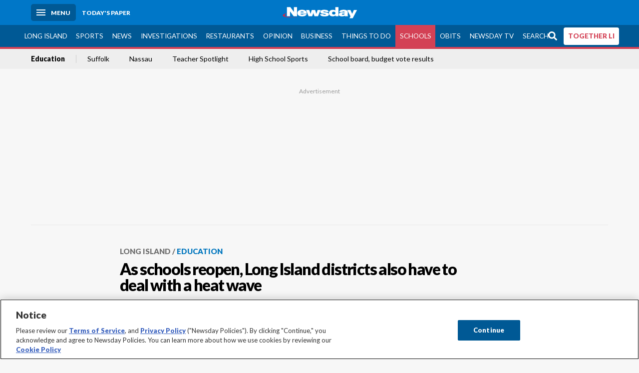

--- FILE ---
content_type: text/html; charset=utf-8
request_url: https://www.newsday.com/long-island/education/long-island-schools-heat-wave-uts0rs66
body_size: 83106
content:
<!DOCTYPE html><html lang="en"><head><meta charSet="utf-8" data-next-head=""/><meta name="viewport" content="width=device-width" data-next-head=""/><link rel="preconnect" href="https://cdn.cookielaw.org" data-next-head=""/><link rel="dns-prefetch" href="https://cdn.cookielaw.org" data-next-head=""/><link rel="preconnect" href="https://htlbid.com" data-next-head=""/><link rel="dns-prefetch" href="https://htlbid.com" data-next-head=""/><link rel="preconnect" href="https://loader.newsday.com" data-next-head=""/><link rel="dns-prefetch" href="https://loader.newsday.com" data-next-head=""/><link rel="preconnect" href="https://cdn.bc0a.com" data-next-head=""/><link rel="dns-prefetch" href="https://cdn.bc0a.com" data-next-head=""/><link rel="preconnect" href="https://widgets.sports.gracenote.com/" data-next-head=""/><link rel="dns-prefetch" href="https://widgets.sports.gracenote.com/" data-next-head=""/><title data-next-head="">As schools reopen, Long Island districts also have to deal with a heat wave - Newsday</title><meta name="robots" content="index,follow,noarchive" data-next-head=""/><meta name="description" content="Temperatures in the 90s have led to sweltering classrooms in some districts that are not air-conditioned." data-next-head=""/><meta name="twitter:card" content="summary_large_image" data-next-head=""/><meta name="twitter:site" content="@newsday" data-next-head=""/><meta name="twitter:creator" content="@newsday" data-next-head=""/><meta property="og:title" content="As schools reopen, Long Island districts also have to deal with a heat wave" data-next-head=""/><meta property="og:description" content="Temperatures in the 90s have led to sweltering classrooms in some districts that are not air-conditioned." data-next-head=""/><meta property="og:url" content="https://www.newsday.com/long-island/education/long-island-schools-heat-wave-uts0rs66" data-next-head=""/><meta property="og:type" content="article" data-next-head=""/><meta property="og:image" content="https://cdn.newsday.com/ace/c:ZDZmMmM1MTktOWM4My00:MTktOWM4My00ZDdiMGNj/landscape/1280" data-next-head=""/><meta property="og:site_name" content="Newsday" data-next-head=""/><link rel="canonical" href="https://www.newsday.com/long-island/education/long-island-schools-heat-wave-uts0rs66" data-next-head=""/><meta name="apple-itunes-app" content="app-id=358571317, affiliate-data=, app-argument=https://itunes.apple.com/us/app/newsday/id358571317?mt=8" data-next-head=""/><meta name="msvalidate.01" content="AC41EB10D1EC6B5358F0ECA0E861CCAA" data-next-head=""/><meta name="theme-color" content="#0077c8" data-next-head=""/><meta name="google-site-verification" content="WS-IPs_DqbPtrQ9XhKPi_32a-1spE4tjsjhWUqwVVns" data-next-head=""/><meta name="application-name" content="Newsday" data-next-head=""/><meta name="fb:pages" content="19175874448" data-next-head=""/><meta name="origin-trial" content="AxNC/9eKMmjjy1dTV1CFOUFT7kXZR87jH426QDYyiSzWBNkMnd8eKsK1/[base64]" data-next-head=""/><meta name="fb:app_id" content="147686468041" data-next-head=""/><meta name="twitter:image" content="https://cdn.newsday.com/ace/c:ZDZmMmM1MTktOWM4My00:MTktOWM4My00ZDdiMGNj/landscape/1280" data-next-head=""/><meta name="twitter:app:id:iphone" content="358571317" data-next-head=""/><meta name="twitter:app:id:ipad" content="358571317" data-next-head=""/><meta name="twitter:app:id:googleplay" content="com.pagesuite.newsday" data-next-head=""/><meta name="keywords" content="Local education, Local K-12" data-next-head=""/><meta name="sailthru.title" content="As schools reopen, Long Island districts also have to deal with a heat wave" data-next-head=""/><meta name="sailthru.date" content="2023-09-06T20:04:54.227Z" data-next-head=""/><meta name="sailthru.author" content="Joie Tyrrell" data-next-head=""/><meta name="onecmsid" content="onecms:5f476267-9bf9-4f9a-9f13-68b78afe4c15" data-next-head=""/><link rel="alternate" href="android-app://com.pagesuite.newsday/https://www.newsday.com/json/long-island/education/long-island-schools-heat-wave-uts0rs66" data-next-head=""/><link rel="alternate" href="ios-app://com.pagesuite.newsday/https://www.newsday.com/json/long-island/education/long-island-schools-heat-wave-uts0rs66" data-next-head=""/><link rel="alternate" type="application/rss+xml" title="Most recent from newsday.com" href="https://www.newsday.com/api/rss/recent" data-next-head=""/><link rel="preconnect" href="https://fonts.gstatic.com" crossorigin="true"/><link rel="preload" as="style" href="https://fonts.googleapis.com/css2?family=Lato:wght@400;700;900&amp;family=Work+Sans:wght@600;800&amp;display=swap"/><link rel="preload" href="/_next/static/css/2a7892bca2d326da.css" as="style"/><link rel="preload" href="/_next/static/css/10061cfb5f05d69f.css" as="style"/><link rel="preload" href="/_next/static/css/88be292609642ac0.css" as="style"/><script type="application/ld+json" data-next-head="">{"@context":"https://schema.org/","@type":"NewsArticle","mainEntityOfPage":"https://www.newsday.com/long-island/education/long-island-schools-heat-wave-uts0rs66","headline":"As schools reopen, Long Island districts also have to deal with a heat wave","image":"https://cdn.newsday.com/ace/c:ZDZmMmM1MTktOWM4My00:MTktOWM4My00ZDdiMGNj/landscape/1280","datePublished":"2023-09-06T20:04:54.227Z","dateModified":"2023-09-07T16:17:26.383Z","description":"Temperatures in the 90s have led to sweltering classrooms in some districts that are not air-conditioned.","articleSection":"Long Island","keywords":["Local education,Local K-12"],"author":{"@type":"Person","name":"Joie Tyrrell","url":"https://www.newsday.com/people/joie-tyrrell"},"publisher":{"@type":"Organization","name":"Newsday","logo":{"@type":"ImageObject","url":"https://cdn.newsday.com/projects/logos/nd-logo-square.jpg"}},"isAccessibleForFree":"False","hasPart":{"@type":"WebPageElement","isAccessibleForFree":"False","cssSelector":".contentAccess"},"video":{"@context":"https://schema.org/","@type":"VideoObject","name":"'It's gross, i feel like it's really hard to breathe'","description":"In Nassau and western Suffolk, temperatures hit 92 degrees. With a heat advisory in effect for much of Long Island Thursday, schools had to pivot to keep students safe, NewsdayTV's Shari Einhorn reports.","duration":"PT0H1M42S","embedUrl":"https://www.newsday.com/news/weather/weather-heat-wave-humidity-advisory-t7zx3vhb","contentUrl":"https://www.newsday.com/news/weather/weather-heat-wave-humidity-advisory-t7zx3vhb","thumbnailUrl":["https://cdn.newsday.com/ace/c:ZDZmMmM1MTktOWM4My00:MTktOWM4My00ZDdiMGNj/landscape/1280","https://cdn.newsday.com/ace/c:ZDZmMmM1MTktOWM4My00:MTktOWM4My00ZDdiMGNj/preview/1280"],"uploadDate":"2023-09-07T15:03:36.889Z"}}</script><script type="application/ld+json" data-next-head="">{"@context":"http://schema.org/","@type":"BreadcrumbList","itemListElement":[{"@type":"ListItem","position":1,"name":"Long Island","item":"https://www.newsday.com/long-island"},{"@type":"ListItem","position":2,"name":"Education","item":"https://www.newsday.com/long-island/education"}]}</script><link rel="preload" as="image" imageSrcSet="/_next/image?url=https%3A%2F%2Fcdn.newsday.com%2Fimage-service%2Fversion%2Fc%3AYzAwMGU1YTItNzU0OS00%3AOTQ1MDRmOWItNTJkNy00%2Fonecms_27d2108d-05a1-4196-b781-cff98a1bf944_09802512-9914-4a13-9998-ee41623f18fd-jpg.jpg%3Ff%3DLandscape%2B16%253A9%26w%3D770%26q%3D1&amp;w=828&amp;q=80 1x, /_next/image?url=https%3A%2F%2Fcdn.newsday.com%2Fimage-service%2Fversion%2Fc%3AYzAwMGU1YTItNzU0OS00%3AOTQ1MDRmOWItNTJkNy00%2Fonecms_27d2108d-05a1-4196-b781-cff98a1bf944_09802512-9914-4a13-9998-ee41623f18fd-jpg.jpg%3Ff%3DLandscape%2B16%253A9%26w%3D770%26q%3D1&amp;w=1920&amp;q=80 2x" data-next-head=""/><link rel="preload" as="image" imageSrcSet="/_next/image?url=https%3A%2F%2Fcdn.newsday.com%2Fimage-service%2Fversion%2Fc%3AZDIxMTY0NDMtNTYxOS00%3ANTUyNDgwZDAtMzc0YS00%2Fonecms_058958de-556d-45f5-bb01-ca72002a0a4b_47a4f9f0-039f-4012-8ed5-1f6acb2c1eb9-jpg.jpg%3Ff%3DLandscape%2B16%253A9%26w%3D770%26q%3D1&amp;w=828&amp;q=80 1x, /_next/image?url=https%3A%2F%2Fcdn.newsday.com%2Fimage-service%2Fversion%2Fc%3AZDIxMTY0NDMtNTYxOS00%3ANTUyNDgwZDAtMzc0YS00%2Fonecms_058958de-556d-45f5-bb01-ca72002a0a4b_47a4f9f0-039f-4012-8ed5-1f6acb2c1eb9-jpg.jpg%3Ff%3DLandscape%2B16%253A9%26w%3D770%26q%3D1&amp;w=1920&amp;q=80 2x" data-next-head=""/><link rel="preload" as="image" imageSrcSet="/_next/image?url=https%3A%2F%2Fcdn.newsday.com%2Fimage-service%2Fversion%2Fc%3ANDljYjc2ZmMtOTljZS00%3AOTcxNzgxODUtMWEyNy00%2Fonecms_81c5d0eb-0cec-4264-96f2-7fa16fff262c_0867a65e-1db8-495e-930b-cc42ec6bdb48-jpg.jpg%3Ff%3DLandscape%2B16%253A9%26w%3D770%26q%3D1&amp;w=828&amp;q=80 1x, /_next/image?url=https%3A%2F%2Fcdn.newsday.com%2Fimage-service%2Fversion%2Fc%3ANDljYjc2ZmMtOTljZS00%3AOTcxNzgxODUtMWEyNy00%2Fonecms_81c5d0eb-0cec-4264-96f2-7fa16fff262c_0867a65e-1db8-495e-930b-cc42ec6bdb48-jpg.jpg%3Ff%3DLandscape%2B16%253A9%26w%3D770%26q%3D1&amp;w=1920&amp;q=80 2x" data-next-head=""/><link rel="preload" as="image" imageSrcSet="/_next/image?url=https%3A%2F%2Fcdn.newsday.com%2Fimage-service%2Fversion%2Fc%3AZDY0N2RiMDAtOGJjMi00%3AOWU2Mzk0ZGMtM2E5ZC00%2Fonecms_9af640fb-1571-482d-9a83-8e7e8abe97cd_004d975f-988d-4db7-ab82-6c2e1dc88e61-jpg.jpg%3Ff%3DLandscape%2B16%253A9%26w%3D770%26q%3D1&amp;w=828&amp;q=80 1x, /_next/image?url=https%3A%2F%2Fcdn.newsday.com%2Fimage-service%2Fversion%2Fc%3AZDY0N2RiMDAtOGJjMi00%3AOWU2Mzk0ZGMtM2E5ZC00%2Fonecms_9af640fb-1571-482d-9a83-8e7e8abe97cd_004d975f-988d-4db7-ab82-6c2e1dc88e61-jpg.jpg%3Ff%3DLandscape%2B16%253A9%26w%3D770%26q%3D1&amp;w=1920&amp;q=80 2x" data-next-head=""/><link rel="stylesheet" href="https://fonts.googleapis.com/css2?family=Lato:wght@400;900&amp;family=Work+Sans:wght@700&amp;display=swap"/><script id="nd_admiral_load" data-nscript="beforeInteractive">!(function(M,_name){M[_name]=M[_name]||function h(){(h.q=h.q||[]).push(arguments)},M[_name].v=M[_name].v||2,M[_name].s="3";})(window,decodeURI(decodeURI('%25%36%31%64%25%36di%257%32%256%31%25%36%63')));!(function(M,h,Z,R){Z=M.createElement(h),M=M.getElementsByTagName(h)[0],Z.async=1,Z.src="https://lunchroomlock.com/assets/js/j4gi5ypl41b5.vendor.js",(R=0)&&R(Z),M.parentNode.insertBefore(Z,M)})(document,"script");;
!(function(M,h,Z,R,o){function a(R,o){try{a=M.localStorage,(R=JSON.parse(a[decodeURI(decodeURI('%256%37e%2574%25%349t%25%365m'))](Z)).lgk||[])&&(o=M[h].pubads())&&R.forEach((function(M){M&&M[0]&&o.setTargeting(M[0],M[1]||"")}))}catch(b){}var a}try{(o=M[h]=M[h]||{}).cmd=o.cmd||[],typeof o.pubads===R?a():typeof o.cmd.unshift===R?o.cmd.unshift(a):o.cmd.push(a)}catch(b){}})(window,decodeURI(decodeURI('%67%6f%256%66g%25%36%63%65%2574%256%31%256%37')),"_a"+decodeURI(decodeURI("%25%35%31%255%330%253%31%25%352%55%4eF%4e%25%330%25%35%36%44%4e%256%61%25%34%39%35%4f%2544Y%253%31%254%65%54%255%31%2533%51%6a%2546%25%342Q%7a%56%45%51%256b%45%25%37%34%25%34%64%2551")),"function");;
;</script><link rel="stylesheet" href="/_next/static/css/2a7892bca2d326da.css" data-n-g=""/><link rel="stylesheet" href="/_next/static/css/10061cfb5f05d69f.css" data-n-p=""/><link rel="stylesheet" href="/_next/static/css/88be292609642ac0.css" data-n-p=""/><noscript data-n-css=""></noscript><script defer="" noModule="" src="/_next/static/chunks/polyfills-42372ed130431b0a.js"></script><script id="layout_dep_js_1" src="https://htlbid.com/v3/newsdayv2.com/htlbid.js" defer="" data-nscript="beforeInteractive"></script><script id="layout_dep_js_3" src="https://loader.newsday.com/prod/newsday/loader.min.js" defer="" data-nscript="beforeInteractive"></script><script src="/_next/static/chunks/webpack-3501682f34179545.js" defer=""></script><script src="/_next/static/chunks/framework-77dff60c8c44585c.js" defer=""></script><script src="/_next/static/chunks/main-227da73f4f5f6f2b.js" defer=""></script><script src="/_next/static/chunks/pages/_app-70e617976dce4370.js" defer=""></script><script src="/_next/static/chunks/bf32f307-377112fe9163e65f.js" defer=""></script><script src="/_next/static/chunks/58474bfb-8fb86143ed249a61.js" defer=""></script><script src="/_next/static/chunks/2734-5af669b1b893965d.js" defer=""></script><script src="/_next/static/chunks/4265-2659000e4d6b6b4a.js" defer=""></script><script src="/_next/static/chunks/4232-d1300bf17fb9158e.js" defer=""></script><script src="/_next/static/chunks/2840-f84e72150f9191f2.js" defer=""></script><script src="/_next/static/chunks/7915-4f02391c4176687a.js" defer=""></script><script src="/_next/static/chunks/pages/%5B...pages%5D-7339dd09c3d64545.js" defer=""></script><script src="/_next/static/newsday-prod-20260124095818/_buildManifest.js" defer=""></script><script src="/_next/static/newsday-prod-20260124095818/_ssgManifest.js" defer=""></script></head><body><link rel="preload" as="image" href="/img/newsdayLogo.svg"/><link rel="preload" as="image" imageSrcSet="/_next/image?url=https%3A%2F%2Fcdn.newsday.com%2Fimage-service%2Fversion%2Fc%3AZDZmMmM1MTktOWM4My00%3AMTktOWM4My00ZDdiMGNj%2Flischools230907_photos.jpg%3Ff%3DLandscape%2B16%253A9%26w%3D770%26q%3D1&amp;w=828&amp;q=80 1x, /_next/image?url=https%3A%2F%2Fcdn.newsday.com%2Fimage-service%2Fversion%2Fc%3AZDZmMmM1MTktOWM4My00%3AMTktOWM4My00ZDdiMGNj%2Flischools230907_photos.jpg%3Ff%3DLandscape%2B16%253A9%26w%3D770%26q%3D1&amp;w=1920&amp;q=80 2x"/><link rel="preload" as="image" imageSrcSet="/_next/image?url=https%3A%2F%2Fcdn.newsday.com%2Fimage-service%2Fversion%2Fc%3AYzAwMGU1YTItNzU0OS00%3AOTQ1MDRmOWItNTJkNy00%2Fonecms_27d2108d-05a1-4196-b781-cff98a1bf944_09802512-9914-4a13-9998-ee41623f18fd-jpg.jpg%3Ff%3DLandscape%2B16%253A9%26w%3D770%26q%3D1&amp;w=828&amp;q=80 1x, /_next/image?url=https%3A%2F%2Fcdn.newsday.com%2Fimage-service%2Fversion%2Fc%3AYzAwMGU1YTItNzU0OS00%3AOTQ1MDRmOWItNTJkNy00%2Fonecms_27d2108d-05a1-4196-b781-cff98a1bf944_09802512-9914-4a13-9998-ee41623f18fd-jpg.jpg%3Ff%3DLandscape%2B16%253A9%26w%3D770%26q%3D1&amp;w=1920&amp;q=80 2x"/><link rel="preload" as="image" imageSrcSet="/_next/image?url=https%3A%2F%2Fcdn.newsday.com%2Fimage-service%2Fversion%2Fc%3AZDIxMTY0NDMtNTYxOS00%3ANTUyNDgwZDAtMzc0YS00%2Fonecms_058958de-556d-45f5-bb01-ca72002a0a4b_47a4f9f0-039f-4012-8ed5-1f6acb2c1eb9-jpg.jpg%3Ff%3DLandscape%2B16%253A9%26w%3D770%26q%3D1&amp;w=828&amp;q=80 1x, /_next/image?url=https%3A%2F%2Fcdn.newsday.com%2Fimage-service%2Fversion%2Fc%3AZDIxMTY0NDMtNTYxOS00%3ANTUyNDgwZDAtMzc0YS00%2Fonecms_058958de-556d-45f5-bb01-ca72002a0a4b_47a4f9f0-039f-4012-8ed5-1f6acb2c1eb9-jpg.jpg%3Ff%3DLandscape%2B16%253A9%26w%3D770%26q%3D1&amp;w=1920&amp;q=80 2x"/><link rel="preload" as="image" imageSrcSet="/_next/image?url=https%3A%2F%2Fcdn.newsday.com%2Fimage-service%2Fversion%2Fc%3ANDljYjc2ZmMtOTljZS00%3AOTcxNzgxODUtMWEyNy00%2Fonecms_81c5d0eb-0cec-4264-96f2-7fa16fff262c_0867a65e-1db8-495e-930b-cc42ec6bdb48-jpg.jpg%3Ff%3DLandscape%2B16%253A9%26w%3D770%26q%3D1&amp;w=828&amp;q=80 1x, /_next/image?url=https%3A%2F%2Fcdn.newsday.com%2Fimage-service%2Fversion%2Fc%3ANDljYjc2ZmMtOTljZS00%3AOTcxNzgxODUtMWEyNy00%2Fonecms_81c5d0eb-0cec-4264-96f2-7fa16fff262c_0867a65e-1db8-495e-930b-cc42ec6bdb48-jpg.jpg%3Ff%3DLandscape%2B16%253A9%26w%3D770%26q%3D1&amp;w=1920&amp;q=80 2x"/><link rel="preload" as="image" imageSrcSet="/_next/image?url=https%3A%2F%2Fcdn.newsday.com%2Fimage-service%2Fversion%2Fc%3AZDY0N2RiMDAtOGJjMi00%3AOWU2Mzk0ZGMtM2E5ZC00%2Fonecms_9af640fb-1571-482d-9a83-8e7e8abe97cd_004d975f-988d-4db7-ab82-6c2e1dc88e61-jpg.jpg%3Ff%3DLandscape%2B16%253A9%26w%3D770%26q%3D1&amp;w=828&amp;q=80 1x, /_next/image?url=https%3A%2F%2Fcdn.newsday.com%2Fimage-service%2Fversion%2Fc%3AZDY0N2RiMDAtOGJjMi00%3AOWU2Mzk0ZGMtM2E5ZC00%2Fonecms_9af640fb-1571-482d-9a83-8e7e8abe97cd_004d975f-988d-4db7-ab82-6c2e1dc88e61-jpg.jpg%3Ff%3DLandscape%2B16%253A9%26w%3D770%26q%3D1&amp;w=1920&amp;q=80 2x"/><link rel="preload" as="image" href="https://assets.projects.newsday.com/logos/newsday-logo-200-white.svg"/><link rel="shortcut icon" href="/img/newsday/favicon.ico" type="image/x-icon"/><link rel="apple-touch-icon" sizes="180x180" href="/img/newsday/apple-touch-icon-120x120.png"/><link rel="alternate" type="application/rss+xml" title="Most recent from newsday.com" href="/api/rss/recent"/><div id="__next"><header class="masthead Header_masthead__Hx970" role="banner" id="masthead"><div class="container Header_container__v4Zn3 container"><div class="headL Header_headL__oPmVA"><a href="#site-content" class="skip-play Header_skip-play__43P67">Skip to content</a><button class="menu-btn Header_menu-btn__jp_j9 mBtn" aria-label="Menu"><span></span><em>Menu</em></button><a class="actToggle sBtn Header_sBtn__ICOAX ss" href="https://paper.newsday.com"><em>Today&#x27;s paper</em></a></div><a class="logo Header_logo__X2AKx" href="/"><img alt="Newsday" src="/img/newsdayLogo.svg" width="140" height="48"/></a><div class="headR Header_headR__JJ9vo"></div></div></header><div class="sub-nav Header_sub-nav__ur3AV"><div class="container Header_container__v4Zn3 container"><div class="searchBox" data-step="9" data-intro="We&#x27;ve upgraded our search engine to help you find exactly what you are looking for."></div><nav id="nav"><a class="long-island Header_long-island__YP6aY" href="/long-island">Long Island</a><a class="sports Header_sports__giLm0" href="/sports">Sports</a><a class="news" href="/news/nation">News</a><a class="investigations" href="/long-island/investigations">Investigations</a><a class="restaurants" href="/lifestyle/restaurants">Restaurants</a><a class="opinion Header_opinion__lFa75" href="/opinion">Opinion</a><a class="business Header_business__4VxOu" href="/business">Business</a><a class="things-to-do" href="/lifestyle">Things to Do</a><a class="schools active Header_active__Ly_zN" href="/long-island/education">Schools</a><a class="obits" href="https://www.legacy.com/obituaries/newsday/">Obits</a><a class="newsday-tv" href="https://tv.newsday.com">Newsday TV</a><a class="search Header_search__2K7dz" href="/search/stories">Search</a><a class="together-li" href="/together-li">TOGETHER LI</a></nav></div></div><div class="pane SandwichNav_pane__yAJ50"><button aria-label="Close" class="x SandwichNav_x__tNljz btn"></button><section class="weather Weather_weather__eLJLz placeholder Weather_placeholder__P8UXq"></section></div><div class="trending-nav Header_trending-nav__antym"><div class="container Header_container__v4Zn3 container"><nav id="trendingSubNav"><a class="nd-link" href="/long-island/education">Education</a><a class="nd-link" href="/long-island/suffolk">Suffolk</a><a class="nd-link" href="/long-island/nassau">Nassau</a><a class="nd-link" href="/long-island/education/teacher-spotlight-schools-hszbdmtf">Teacher Spotlight</a><a class="nd-link" href="/sports/high-school">High School Sports</a><a class="nd-link" href="/long-island/education/2025-long-island-school-board-budget-election-voters-guide-kpav34wr">School board, budget vote results</a></nav></div><div class="scroll-progress"><div class="bar" style="width:0%"></div></div></div><main class="container "><article class="story ux full long-island education"><div class="ad ad_ad__OKN7W full-banner ad_full-banner__KM541 top ad_top__rbWy5"></div><header id="head" class="page-top PageHeader_page-top__6JoVN"><strong class="breadcrumb Breadcrumbs_breadcrumb__U3L3W"><a class="nd-link" href="/long-island">Long Island</a><a class="nd-link" href="/long-island/education">Education</a></strong><h1>As schools reopen, Long Island districts also have to deal with a heat wave</h1></header><div class="primary"><div><figure id="top-video" class="vdx Video_vdx__EF65I vertical-video Video_vertical-video__rxebu"><div class="video Video_video__KYz0l"><div class="videoPoster"><img alt="" loading="eager" width="770" height="433.125" decoding="async" data-nimg="1" style="color:transparent" srcSet="/_next/image?url=https%3A%2F%2Fcdn.newsday.com%2Fimage-service%2Fversion%2Fc%3AZDZmMmM1MTktOWM4My00%3AMTktOWM4My00ZDdiMGNj%2Flischools230907_photos.jpg%3Ff%3DLandscape%2B16%253A9%26w%3D770%26q%3D1&amp;w=828&amp;q=80 1x, /_next/image?url=https%3A%2F%2Fcdn.newsday.com%2Fimage-service%2Fversion%2Fc%3AZDZmMmM1MTktOWM4My00%3AMTktOWM4My00ZDdiMGNj%2Flischools230907_photos.jpg%3Ff%3DLandscape%2B16%253A9%26w%3D770%26q%3D1&amp;w=1920&amp;q=80 2x" src="/_next/image?url=https%3A%2F%2Fcdn.newsday.com%2Fimage-service%2Fversion%2Fc%3AZDZmMmM1MTktOWM4My00%3AMTktOWM4My00ZDdiMGNj%2Flischools230907_photos.jpg%3Ff%3DLandscape%2B16%253A9%26w%3D770%26q%3D1&amp;w=1920&amp;q=80"/><div class="overlay Video_overlay__heDf3 show Video_show__ceWav"></div></div></div><figcaption> In Nassau and western Suffolk, temperatures hit 92 degrees. With a heat advisory in effect for much of Long Island Thursday, schools had to pivot to keep students safe, NewsdayTV&#x27;s Shari Einhorn reports.

<!-- --> <!-- -->Credit: Newsday Staff</figcaption></figure></div><div class="byline Byline_byline__7W6Ao"><strong>By <!-- -->Joie Tyrrell</strong><a href="mailto:joie.tyrrell@newsday.com?subject=As schools reopen, Long Island districts also have to deal with a heat wave">joie.tyrrell@newsday.com</a><a class="tweet-handle Byline_tweet-handle__gK8cP" href="https://twitter.com/JoieTyrrell"><svg class="icon Icon_icon__Haypr" focusable="false" aria-hidden="true"><use href="/img/site-icon-sprites.svg?v=newsday-prod-20260124095818#x-social-logo"></use></svg>@JoieTyrrell</a><time dateTime="2023-09-07T16:17:26.383Z">Updated September 7, 2023</time></div><div class="share-frame-v2 share-tools_share-frame-v2__hJdMo"><div class="share-tools share-tools_share-tools__viyV_" style="display:none"><a class="fb share-tools_fb__qjq2r" rel="noopener noreferrer" href="https://www.facebook.com/sharer/sharer.php?u=https://www.newsday.com/long-island/education/long-island-schools-heat-wave-uts0rs66?utm_medium=site_share_tools&amp;utm_campaign=share_icons&amp;utm_source=facebook" width="600" height="360" target="_blank"><svg class="icon Icon_icon__Haypr" focusable="false" aria-hidden="true"><use href="/img/site-icon-sprites.svg?v=newsday-prod-20260124095818#facebook-f"></use></svg> </a><a class="tw share-tools_tw__4oYAb" rel="noopener noreferrer" href="https://twitter.com/intent/tweet?text=As%20schools%20reopen,%20Long%20Island%20districts%20also%20have%20to%20deal%C2%A0with%20a%20heat%20wave&amp;url=https://www.newsday.com/long-island/education/long-island-schools-heat-wave-uts0rs66?utm_medium=site_share_tools&amp;utm_campaign=share_icons&amp;utm_source=twitter&amp;via=Newsday" data-mention="@Newsday" width="550" height="440" target="_blank"><svg class="icon Icon_icon__Haypr" focusable="false" aria-hidden="true"><use href="/img/site-icon-sprites.svg?v=newsday-prod-20260124095818#x-social-logo"></use></svg> </a><a class="env share-tools_env__4tzBA" href="mailto:?subject=As%20schools%20reopen,%20Long%20Island%20districts%20also%20have%20to%20deal%C2%A0with%20a%20heat%20wave&amp;body=Temperatures%20in%20the%2090s%20have%20led%C2%A0to%20sweltering%20classrooms%20in%20some%20districts%20that%20are%20not%20air-conditioned,%0D%0Ahttps://www.newsday.com/long-island/education/long-island-schools-heat-wave-uts0rs66?utm_medium=site_share_tools&amp;utm_campaign=share_icons&amp;utm_source=email" data-rel="external"><svg class="icon Icon_icon__Haypr" focusable="false" aria-hidden="true"><use href="/img/site-icon-sprites.svg?v=newsday-prod-20260124095818#envelope"></use></svg> </a><button class="print-btn share-tools_print-btn__9hb3X print"><svg class="icon Icon_icon__Haypr" focusable="false" aria-hidden="true"><use href="/img/site-icon-sprites.svg?v=newsday-prod-20260124095818#print"></use></svg></button></div><button class="share-toggle"><svg class="icon Icon_icon__Haypr" focusable="false" aria-hidden="true"><use href="/img/site-icon-sprites.svg?v=newsday-prod-20260124095818#share"></use></svg>Share</button></div><div class="contentAccess"><div class="continue-reading ContinueReading_continue-reading__uTArZ active ContinueReading_active__SOMMR" style="max-height:100%"><p> The majority of Long Island&#x27;s 124 school districts opened this week — smack in the middle of a heat wave in which temperatures have soared into the 90s, leading to sweltering classrooms in districts that are not air-conditioned. </p><p> &quot;You have aging infrastructures that make it very challenging to keep classrooms cool, especially during a heat wave like you have now,&quot; Port Washington Superintendent Michael Hynes said. </p><p> Hynes said the district, where at least one building dates to the 1920s, has air-conditioned spaces in any new additions, auditoriums and most of the cafeterias. Teachers and students can go to those spaces to cool down, he said. It&#x27;s difficult to install window units, he said, without having to upgrade electric as well. </p><div class=""></div><p> Regina McLean, president of the Port Washington Teachers Association, said staffers working in hot classrooms have reported that it is hard to concentrate in the extreme heat, high school students appeared to be nodding off, and one educator suffered headaches from the high temps. She said some teachers have moved their classes to cooler spaces. </p><p> The district has taken steps to address the issue, but perhaps &quot;more aid should be coming from the state and federal government to help so it doesn&#x27;t take 20 years to get it done,&quot; she said. </p><div class="newsletter-widget Newsletter_newsletter-widget__8z2gu ux Newsletter_ux__Xr3cN"><div><strong for="userContact">Sign up for The Classroom newsletter</strong><p>Get the latest updates on how education is changing in your district.</p><p class="frequency"></p></div><div><form id="signup_form_nd_edit_education" class="subscribeForm" action="" method="POST"><input type="email" name="email"/><input class="" type="email" placeholder="Email address" required="" autoComplete="email" name="8d3a9351236b1b7eafc1f0a22e0d9e3e"/><button class="btn">Sign up</button></form></div><p class="disclaimer Newsletter_disclaimer__KROmB">By clicking Sign up, you agree to our<!-- --> <a class="nd-link" href="/privacy">privacy policy</a>.</p></div><p> South Huntington school officials reported one child at the primary level was treated by a school nurse for heat exhaustion. Once the heat advisory was announced, all schools in the district canceled outdoor activities, including recess and sports, officials said. </p><p> Some districts have added air-conditioning in their budgets or bond propositions in recent years. Those include districts including Valley Stream Central, Valley Stream 30, Valley Stream 24, Elmont and New Hyde Park-Garden City Park, according to a Newsday analysis of budget data.   </p><p> Wantagh voters approved a $39 million referendum in December for HVAC upgrades, including the installation of air-conditioning in all five buildings. The projects have been submitted to the State Education Department for approval, and work should start in the summer 2024, Superintendent John McNamara said.  </p><p> The district has window units in instructional spaces, he said, but plans to upgrade unit ventilators throughout the buildings and included air-conditioning as part of the projects. </p><p> &quot;We always had inquiries about air conditioning from the community,&quot; he said, adding the new system will be more efficient and less noisy. </p><div class=""></div><p> Bond votes are not always successful. In October, residents in the Patchogue-Medford district rejected a $45 million proposition that included air-conditioning for classrooms. </p><p> New York State United Teachers (NYSUT), an organization representing more than 600,000 working and retired educators, said on its website that it has pushed for standards for safe temperatures in buildings. A bill on the issue is expected to be reintroduced in the 2024 state legislative session. </p><p> That bill would require districts to come up with plans to alleviate extreme heat conditions when temperatures hit 82 degrees and require the school to evacuate if the temperature inside hits 88 degrees, according to the teacher&#x27;s union. </p><p> “When schools are too hot, students can’t learn and teachers can’t teach. Even animal shelters have maximum heat limits. Our schools do not, and it is disrespectful to both our students and educators,&quot; NYSUT president Melinda Person said. </p><p> Jacqueline Konstantine is a parent of a kindergarten student in Cold Spring Harbor whose child&#x27;s classroom did not have air conditioning at the start of school. She communicated to school officials about her concerns, and the district installed a window unit. </p><div class=""></div><p> It is unclear whether other classrooms received window units and why her son’s classroom did not have it installed prior to the first day. She said she would like to petition for air conditioning districtwide. </p><p> “I thought of all of Long Island and how many kids everywhere are experiencing conditions like this. How are we expecting them to learn and like being at school if it’s physically uncomfortable and debilitating?&quot; she said. </p><p> District officials alerted parents they were taking steps to address the temperatures, including adding portable air-conditioners to some classrooms. </p><p> Kathryn Lattimer is the parent of Conor, a second-grade student in the Bethpage district. She said when she picked up her son Tuesday, his face was flushed and he was lethargic. </p><p> He told her that there were fans in the room but no air-conditioning. She reached out to school officials, asking them to move the children into spaces that have air-conditioning during the heat wave. She said she is going to bring her son to work with her Thursday “since the school cannot provide a safe and equitable learning environment for him.” </p><div class=""></div><p> She also said there are options such as switching to remote learning when classrooms reach above 90 degrees. </p><div class="byline Byline_byline__7W6Ao ux Byline_ux__K0907 bot Byline_bot__Vn8AK"><span class="author-image Byline_author-image__kHthS"><img alt="Joie Tyrrell" loading="lazy" width="88" height="104" decoding="async" data-nimg="1" style="color:transparent" srcSet="/_next/image?url=https%3A%2F%2Fcdn.newsday.com%2Fimage-service%2Fversion%2Fc%3AZTllYjEwYmMtNzY4My00%3AZGE5NmUyNGEtMTZkYy00%2Fimage.jpg%3Ff%3DMugshot%26w%3D100%26q%3D1&amp;w=96&amp;q=75 1x, /_next/image?url=https%3A%2F%2Fcdn.newsday.com%2Fimage-service%2Fversion%2Fc%3AZTllYjEwYmMtNzY4My00%3AZGE5NmUyNGEtMTZkYy00%2Fimage.jpg%3Ff%3DMugshot%26w%3D100%26q%3D1&amp;w=256&amp;q=75 2x" src="/_next/image?url=https%3A%2F%2Fcdn.newsday.com%2Fimage-service%2Fversion%2Fc%3AZTllYjEwYmMtNzY4My00%3AZGE5NmUyNGEtMTZkYy00%2Fimage.jpg%3Ff%3DMugshot%26w%3D100%26q%3D1&amp;w=256&amp;q=75"/></span><div><strong>By <a class="nd-link" href="/people/joie-tyrrell">Joie Tyrrell</a></strong><div><a href="mailto:joie.tyrrell@newsday.com">joie.tyrrell@newsday.com</a><a class="tweet-handle Byline_tweet-handle__gK8cP" href="https://twitter.com/JoieTyrrell"><svg class="icon Icon_icon__Haypr" focusable="false" aria-hidden="true"><use href="/img/site-icon-sprites.svg?v=newsday-prod-20260124095818#x-social-logo"></use></svg>@JoieTyrrell</a></div></div><p>
	Joie Tyrrell is a Long Island native and covers education for Newsday, where she has worked since 1998.
</p></div></div></div><div class="more more_more___pexp ux"><div><strong>More on this topic</strong></div><div><a class="headline-item Headline_headline-item__HAicg sports high-school time-on" aria-label="Long Island school sports resume after heat index drops to acceptable levels" href="/sports/high-school/long-island-high-school-sports-heat-index-ew1h5amt"><div><strong class="headline">Long Island school sports resume after heat index drops to acceptable levels<!-- --> </strong></div><div class="headline-row Headline_headline-row__jcr0e"><div class="info Headline_info__zmQI0"></div></div></a><a class="headline-item Headline_headline-item__HAicg news weather time-on" aria-label="NWS: Thursday&#x27;s heat ties a record but temps start falling Friday, with possible weekend storms" href="/news/weather/weather-heat-wave-humidity-advisory-vle5wezm"><div><strong class="headline">NWS: Thursday&#x27;s heat ties a record but temps start falling Friday, with possible weekend storms<!-- --> </strong></div><div class="headline-row Headline_headline-row__jcr0e"><div class="info Headline_info__zmQI0"></div></div></a><a class="headline-item Headline_headline-item__HAicg sports high-school time-on" aria-label="Schools on LI postpone sports due to excessive heat" href="/sports/high-school/heat-index-suffolk-nassau-long-island-hcn9kbwi"><div><strong class="headline">Schools on LI postpone sports due to excessive heat<!-- --> </strong></div><div class="headline-row Headline_headline-row__jcr0e"><div class="info Headline_info__zmQI0"></div></div></a><a class="headline-item Headline_headline-item__HAicg news nation-world time-on" aria-label="This summer was a global record breaker for the highest heat ever measured, meteorologists say" href="/news/nation/its-official-meteorologists-say-this-summers-swelter-was-a-global-record-breaker-for-high-heat-yla66381"><div><strong class="headline">This summer was a global record breaker for the highest heat ever measured, meteorologists say<!-- --> </strong></div><div class="headline-row Headline_headline-row__jcr0e"><div class="info Headline_info__zmQI0"></div></div></a></div></div><div class="ad ad_ad__OKN7W mobvar ad_mobvar__C_aXw"></div></div><div class="secondary"><div id="Most-Popular" class="ux"><div class="mod-head ModHead_mod-head__Aavlu"><h2>Most Popular</h2></div><div class="headlines"><div class="loader-container more_loader-container__hl58T"><div class="loader Loader_loader__7ZWW3"><div class="triple-spinner Loader_triple-spinner__5F2Xh"></div></div></div></div></div><div id="Education-video-slot" class="topSiteStories ux"><div class="mod-head ModHead_mod-head__Aavlu"><h2>Latest videos</h2></div><div class="headlines"><a class="headline-item Headline_headline-item__HAicg no-teaser long-island education time-on" aria-label="&#x27;I&#x27;m concerned for the kids&#x27;" href="/long-island/education/long-island-school-districts-budget-e7z0grlx"><figure class="img Image_img__VNXHO landscape eager"><img alt="" loading="eager" width="770" height="433.125" decoding="async" data-nimg="1" style="color:transparent" srcSet="/_next/image?url=https%3A%2F%2Fcdn.newsday.com%2Fimage-service%2Fversion%2Fc%3AYzAwMGU1YTItNzU0OS00%3AOTQ1MDRmOWItNTJkNy00%2Fonecms_27d2108d-05a1-4196-b781-cff98a1bf944_09802512-9914-4a13-9998-ee41623f18fd-jpg.jpg%3Ff%3DLandscape%2B16%253A9%26w%3D770%26q%3D1&amp;w=828&amp;q=80 1x, /_next/image?url=https%3A%2F%2Fcdn.newsday.com%2Fimage-service%2Fversion%2Fc%3AYzAwMGU1YTItNzU0OS00%3AOTQ1MDRmOWItNTJkNy00%2Fonecms_27d2108d-05a1-4196-b781-cff98a1bf944_09802512-9914-4a13-9998-ee41623f18fd-jpg.jpg%3Ff%3DLandscape%2B16%253A9%26w%3D770%26q%3D1&amp;w=1920&amp;q=80 2x" src="/_next/image?url=https%3A%2F%2Fcdn.newsday.com%2Fimage-service%2Fversion%2Fc%3AYzAwMGU1YTItNzU0OS00%3AOTQ1MDRmOWItNTJkNy00%2Fonecms_27d2108d-05a1-4196-b781-cff98a1bf944_09802512-9914-4a13-9998-ee41623f18fd-jpg.jpg%3Ff%3DLandscape%2B16%253A9%26w%3D770%26q%3D1&amp;w=1920&amp;q=80"/><div class="watch-vid Headline_watch-vid__tTlCv"><span><svg class="icon Icon_icon__Haypr" focusable="false" aria-hidden="true"><use href="/img/site-icon-sprites.svg?v=newsday-prod-20260124095818#play"></use></svg></span><time class="run-time Headline_run-time__KNnux" dateTime="PT29H9M20S">1:44</time></div></figure><div><strong class="headline">&#x27;I&#x27;m concerned for the kids&#x27;<!-- --> </strong></div><div class="headline-row Headline_headline-row__jcr0e"><div class="info Headline_info__zmQI0"></div><div class="buttons Headline_buttons__agaUT"><button class="share Headline_share__uYQf0"><svg class="icon Icon_icon__Haypr" focusable="false" aria-hidden="true"><use href="/img/site-icon-sprites.svg?v=newsday-prod-20260124095818#share"></use></svg></button></div></div></a><a class="headline-item Headline_headline-item__HAicg no-teaser long-island education time-on" aria-label="&#x27;Proof that anyone can do anything&#x27;" href="/long-island/education/ashka-shah-cancer-research-regeneron-jericho-iwi3e570"><figure class="img Image_img__VNXHO landscape eager"><img alt="" loading="eager" width="770" height="433.125" decoding="async" data-nimg="1" style="color:transparent" srcSet="/_next/image?url=https%3A%2F%2Fcdn.newsday.com%2Fimage-service%2Fversion%2Fc%3AZDIxMTY0NDMtNTYxOS00%3ANTUyNDgwZDAtMzc0YS00%2Fonecms_058958de-556d-45f5-bb01-ca72002a0a4b_47a4f9f0-039f-4012-8ed5-1f6acb2c1eb9-jpg.jpg%3Ff%3DLandscape%2B16%253A9%26w%3D770%26q%3D1&amp;w=828&amp;q=80 1x, /_next/image?url=https%3A%2F%2Fcdn.newsday.com%2Fimage-service%2Fversion%2Fc%3AZDIxMTY0NDMtNTYxOS00%3ANTUyNDgwZDAtMzc0YS00%2Fonecms_058958de-556d-45f5-bb01-ca72002a0a4b_47a4f9f0-039f-4012-8ed5-1f6acb2c1eb9-jpg.jpg%3Ff%3DLandscape%2B16%253A9%26w%3D770%26q%3D1&amp;w=1920&amp;q=80 2x" src="/_next/image?url=https%3A%2F%2Fcdn.newsday.com%2Fimage-service%2Fversion%2Fc%3AZDIxMTY0NDMtNTYxOS00%3ANTUyNDgwZDAtMzc0YS00%2Fonecms_058958de-556d-45f5-bb01-ca72002a0a4b_47a4f9f0-039f-4012-8ed5-1f6acb2c1eb9-jpg.jpg%3Ff%3DLandscape%2B16%253A9%26w%3D770%26q%3D1&amp;w=1920&amp;q=80"/><div class="watch-vid Headline_watch-vid__tTlCv"><span><svg class="icon Icon_icon__Haypr" focusable="false" aria-hidden="true"><use href="/img/site-icon-sprites.svg?v=newsday-prod-20260124095818#play"></use></svg></span><time class="run-time Headline_run-time__KNnux" dateTime="PT8H7M28S">0:29</time></div></figure><div><strong class="headline">&#x27;Proof that anyone can do anything&#x27;<!-- --> </strong></div><div class="headline-row Headline_headline-row__jcr0e"><div class="info Headline_info__zmQI0"></div><div class="buttons Headline_buttons__agaUT"><button class="share Headline_share__uYQf0"><svg class="icon Icon_icon__Haypr" focusable="false" aria-hidden="true"><use href="/img/site-icon-sprites.svg?v=newsday-prod-20260124095818#share"></use></svg></button></div></div></a><a class="headline-item Headline_headline-item__HAicg no-teaser news region-state time-on" aria-label="&#x27;You can make historic investments&#x27;" href="/news/region-state/gov-hochul-state-buget-proposal-k5ili07f"><figure class="img Image_img__VNXHO landscape eager"><img alt="" loading="eager" width="770" height="433.125" decoding="async" data-nimg="1" style="color:transparent" srcSet="/_next/image?url=https%3A%2F%2Fcdn.newsday.com%2Fimage-service%2Fversion%2Fc%3ANDljYjc2ZmMtOTljZS00%3AOTcxNzgxODUtMWEyNy00%2Fonecms_81c5d0eb-0cec-4264-96f2-7fa16fff262c_0867a65e-1db8-495e-930b-cc42ec6bdb48-jpg.jpg%3Ff%3DLandscape%2B16%253A9%26w%3D770%26q%3D1&amp;w=828&amp;q=80 1x, /_next/image?url=https%3A%2F%2Fcdn.newsday.com%2Fimage-service%2Fversion%2Fc%3ANDljYjc2ZmMtOTljZS00%3AOTcxNzgxODUtMWEyNy00%2Fonecms_81c5d0eb-0cec-4264-96f2-7fa16fff262c_0867a65e-1db8-495e-930b-cc42ec6bdb48-jpg.jpg%3Ff%3DLandscape%2B16%253A9%26w%3D770%26q%3D1&amp;w=1920&amp;q=80 2x" src="/_next/image?url=https%3A%2F%2Fcdn.newsday.com%2Fimage-service%2Fversion%2Fc%3ANDljYjc2ZmMtOTljZS00%3AOTcxNzgxODUtMWEyNy00%2Fonecms_81c5d0eb-0cec-4264-96f2-7fa16fff262c_0867a65e-1db8-495e-930b-cc42ec6bdb48-jpg.jpg%3Ff%3DLandscape%2B16%253A9%26w%3D770%26q%3D1&amp;w=1920&amp;q=80"/><div class="watch-vid Headline_watch-vid__tTlCv"><span><svg class="icon Icon_icon__Haypr" focusable="false" aria-hidden="true"><use href="/img/site-icon-sprites.svg?v=newsday-prod-20260124095818#play"></use></svg></span><time class="run-time Headline_run-time__KNnux" dateTime="PT41H38M8S">2:29</time></div></figure><div><strong class="headline">&#x27;You can make historic investments&#x27;<!-- --> </strong></div><div class="headline-row Headline_headline-row__jcr0e"><div class="info Headline_info__zmQI0"></div><div class="buttons Headline_buttons__agaUT"><button class="share Headline_share__uYQf0"><svg class="icon Icon_icon__Haypr" focusable="false" aria-hidden="true"><use href="/img/site-icon-sprites.svg?v=newsday-prod-20260124095818#share"></use></svg></button></div></div></a><a class="headline-item Headline_headline-item__HAicg no-teaser long-island education time-on" aria-label="&#x27;I&#x27;m ecstatic&#x27;" href="/long-island/education/semifinalists-regeneron-science-talent-search-g0sxbmxa"><figure class="img Image_img__VNXHO landscape eager"><img alt="" loading="eager" width="770" height="433.125" decoding="async" data-nimg="1" style="color:transparent" srcSet="/_next/image?url=https%3A%2F%2Fcdn.newsday.com%2Fimage-service%2Fversion%2Fc%3AZDY0N2RiMDAtOGJjMi00%3AOWU2Mzk0ZGMtM2E5ZC00%2Fonecms_9af640fb-1571-482d-9a83-8e7e8abe97cd_004d975f-988d-4db7-ab82-6c2e1dc88e61-jpg.jpg%3Ff%3DLandscape%2B16%253A9%26w%3D770%26q%3D1&amp;w=828&amp;q=80 1x, /_next/image?url=https%3A%2F%2Fcdn.newsday.com%2Fimage-service%2Fversion%2Fc%3AZDY0N2RiMDAtOGJjMi00%3AOWU2Mzk0ZGMtM2E5ZC00%2Fonecms_9af640fb-1571-482d-9a83-8e7e8abe97cd_004d975f-988d-4db7-ab82-6c2e1dc88e61-jpg.jpg%3Ff%3DLandscape%2B16%253A9%26w%3D770%26q%3D1&amp;w=1920&amp;q=80 2x" src="/_next/image?url=https%3A%2F%2Fcdn.newsday.com%2Fimage-service%2Fversion%2Fc%3AZDY0N2RiMDAtOGJjMi00%3AOWU2Mzk0ZGMtM2E5ZC00%2Fonecms_9af640fb-1571-482d-9a83-8e7e8abe97cd_004d975f-988d-4db7-ab82-6c2e1dc88e61-jpg.jpg%3Ff%3DLandscape%2B16%253A9%26w%3D770%26q%3D1&amp;w=1920&amp;q=80"/><div class="watch-vid Headline_watch-vid__tTlCv"><span><svg class="icon Icon_icon__Haypr" focusable="false" aria-hidden="true"><use href="/img/site-icon-sprites.svg?v=newsday-prod-20260124095818#play"></use></svg></span><time class="run-time Headline_run-time__KNnux" dateTime="PT12H25M57S">0:44</time></div></figure><div><strong class="headline">&#x27;I&#x27;m ecstatic&#x27;<!-- --> </strong></div><div class="headline-row Headline_headline-row__jcr0e"><div class="info Headline_info__zmQI0"></div><div class="buttons Headline_buttons__agaUT"><button class="share Headline_share__uYQf0"><svg class="icon Icon_icon__Haypr" focusable="false" aria-hidden="true"><use href="/img/site-icon-sprites.svg?v=newsday-prod-20260124095818#share"></use></svg></button></div></div></a></div></div></div><div id="pageData" data-omni="{&quot;setblockedsite&quot;:&quot;metered&quot;,&quot;setblocked&quot;:&quot;metered&quot;,&quot;aceID&quot;:&quot;MjA0Y2Q5ZjItNzU4Ny00&quot;,&quot;deskID&quot;:&quot;onecms:5f476267-9bf9-4f9a-9f13-68b78afe4c15&quot;}"></div><div class="nativo"></div></article></main><style id="nd_custom_site_css">/* to remove border from module */
.module.no-bar .mod-head {
  border-bottom: 0;
}

/* dangerous roads ticker */
.dangerous-roads-ticker {
  background: white;
  .mod-head {
     background: white; 
    margin-top: 4px;
    h2 {
      padding: 22px 0 0 0;
    }
    img {
      width: 250px;
    }
    svg {
      display:none;
    }
  }
}

a.Expose_headline-component__CPIUR svg {
     height: 40px;
}
 .newsday time + time{
    display:none;
}

/* Begin Home Page Game Promos */
.headline-item.game-promo {
  width: 100%;
  position: relative;
  background-color: #fff;
  display: block;
  border-top: 4px solid #f7f7f7;
  padding: 22px;
  page-break-inside: avoid;
  break-inside: avoid;
  overflow: hidden;
}

.headline-item.game-promo figure {
  margin-left: 22px;
  float: right;
  width: 125px;
  line-height: 0;
  margin-bottom: 0;
}

.headline-item.game-promo p {
  color: #666;
  margin: 5px 0 0;
  line-height: 1.4;
  font-size: 1.4rem;
}
/* End Home Page Game Promos */

/* Fixing Weather Layer Image; ACE-1735 */
.wxmap--src-widgets-map-components-layouts-default-layers-layers-modal__tab-content img {
width: auto;
}

/* Feed Me Shorts over VV module on HP (ACE-2216) */

#Vertical-videos > .mod-head {
    position: relative;
}

[id*="Vertical-videos"].carousel-frame > .mod-head svg {
    width: 250px;
}

/* Fixes misaligned top media animations */
article.full[class*=ux] .primary>figure[class*=vdx] {
  margin: 0 auto 22px!important;
}
/* fixes summary box in single column page (movie review) ACE-2655 */
@media (min-width: 970px) {
  .contentAccess > .summary {
    position: relative;
    right: -100px;
  }
}

/* styles for Together LI navigation */
#nav a.together-li {
    background: #FFF;
    color: #d34155;
    border-radius: 4px;
    height: 35px;
    font-weight: 700;
}

#navMenu li.together-li div {
    background: #005995;
}

#navMenu li.together-li a {
    background: #FFF;
    color: #d34155;
    border-radius: 4px;
    margin: 11px;
      font-weight: 700;
}

/* cancels out summary box that gets pulled to the left */
.contentAccess > .summary {
  position: static;
  margin: 22px auto;
}

/* hide top banner ad */
/*.ad.top{
  display: none;
}*/

/*Beta Labels for Home PAge Promo */

#Games-promo [href*="mind-training"] time {
    display: none;
}

#Games-promo [href*="mind-training"]:after {
    position: absolute;
    top: 6px;
    left: 6px;
    content: "NEW";
    background: #f3546a;
    padding: 6px;
    border-radius: 4px;
    color: white;
    font-size: 14px;
    box-shadow: 0 1px 3px rgba(0,0,0,.5);
}

/* Homepage feedme section icon row fix */
main.newsday section#Feed-Me .headline .headline-row{
    margin: auto 0 11px;
}
</style><div class="overlay DeepLink_overlay__gokgL"></div><section class="deeplink DeepLink_deeplink__FwSYZ"><a class="close DeepLink_close__I1M0e" href="#"><svg class="icon Icon_icon__Haypr" focusable="false" aria-hidden="true"><use href="/img/site-icon-sprites.svg?v=newsday-prod-20260124095818#times"></use></svg></a><h3>Stay logged in.</h3><p>The Newsday app makes it easier to access content without having to log in.</p><div><a class="btn DeepLink_btn__ifZIk" href="#">Read<!-- --> in the app</a></div><div></div></section><script id="layout_dep_js_7" strategy="beforeInteractive" src="https://cdn.cookielaw.org/consent/tcf.stub.js"></script><script id="layout_dep_js_8" strategy="beforeInteractive" data-domain-script="5713c53d-3211-42c9-a5b3-6dc8a2324a11" src="https://cdn.cookielaw.org/scripttemplates/otSDKStub.js"></script><script id="layout_dep_js_9" strategy="beforeInteractive" ccpa-opt-out-ids="C0004" ccpa-opt-out-geo="ca" ccpa-opt-out-lspa="false" src="https://cdn.cookielaw.org/opt-out/otCCPAiab.js"></script><div class="footer-search Footer_footer-search__kCHWA"><strong>Didn&#x27;t find what you were looking for?</strong><form name="search-form" action="" method="GET"><fieldset><input type="search" class="text" placeholder="Search newsday.com" autoComplete="off" autoCorrect="off" maxLength="512"/><button value="Search" class="ltBtn" type="submit" aria-label="Search"><svg class="icon Icon_icon__Haypr" focusable="false" aria-hidden="true"><use href="/img/site-icon-sprites.svg?v=newsday-prod-20260124095818#search"></use></svg></button></fieldset></form></div><div class="ad ad_ad__OKN7W full-banner ad_full-banner__KM541 bottom"></div><div class="fixed-modal NDDefaultMobile_fixed-modal__UKiPB"><div class="mobile-toaster-container NDDefaultMobile_mobile-toaster-container__wVNmF ab-newsday-theme-mobile NDDefaultMobile_ab-newsday-theme-mobile__1qtWZ"><img class="nd-logo _MobileComponents_nd-logo__28qn7" src="https://assets.projects.newsday.com/logos/newsday-logo-200-white.svg" alt="Newsday Logo"/><button class="close-button _MobileComponents_close-button__CSfhg white-x _MobileComponents_white-x__cLoXf" aria-label="close"><svg class="icon Icon_icon__Haypr" focusable="false" aria-hidden="true"><use href="/img/site-icon-sprites.svg?v=newsday-prod-20260124095818#times"></use></svg></button><span>SUBSCRIBE</span><p>Unlimited Digital Access<span>Only 25¢</span>for 6 months</p><div class="cta NDDefaultMobile_cta__GR3FC"><a class="buyDigital" href="https://subscribe.newsday.com/Subscribe5?sitecode=Ncom&amp;ofrgp_code=paywallToasterMobilePw240049ControlA&amp;returnUrl=https%3A%2F%2Fwww.newsday.com%2Fonboarding%2F%3FclearUserState%3Dtrue">ACT NOW</a><span>SALE ENDS SOON | CANCEL ANYTIME</span></div></div></div><footer class="site-footer Footer_site-footer__HIW7S"><div id="toaster-wrap" class="subOffer fixed-bottom"></div><section id="foot" class="container"><div class="link-columns Footer_link-columns__bST4W"><nav class="col-4"><h3>Quick Links</h3><a class="nd-link" href="https://projects.newsday.com/long-island/about-us/">About Us</a><a class="nd-link" href="/subscribe/offers">Subscribe</a><a class="nd-link" href="https://paper.newsday.com">Today&#x27;s paper</a><a class="nd-link" href="/newsletters">Email newsletters</a><a class="nd-link" href="/newsday-live">Newsday Live</a><a class="nd-link" href="/careers">Careers</a><a class="nd-link" href="/manageaccount">Manage my account</a><a class="nd-link" href="/services/newsday-apps-ios-android-wdhvqyhx">Mobile &amp; TV apps</a><a class="nd-link" href="/services/contest">Contests</a><a class="nd-link" href="https://newsday.newspapers.com/">Archives</a></nav><nav class="col-4"><h3>Advertising</h3><a class="nd-link" href="/services/advertising/advertising-page-2025-lh0xyb0i">Media Kit</a><a class="nd-link" href="https://mediakit.newsday.com/brand360/">Brand 360</a><a class="nd-link" href="https://productions.newsday.com/">Newsday Productions</a><a class="nd-link" href="https://newsdayconnect.com/">Newsday Connect</a><a class="nd-link" href="/classifieds">Classifieds</a><a class="nd-link" href="https://newyorkpublicnotices.com">Public Notices</a></nav><nav class="col-4"><h3>News</h3><a class="nd-link" href="/long-island">Long Island</a><a class="nd-link" href="/sports">Sports</a><a class="nd-link" href="/opinion">Opinion</a><a class="nd-link" href="/long-island/politics">Politics</a><a class="nd-link" href="/news/nation">News</a><a class="nd-link" href="/business">Business</a><a class="nd-link" href="/long-island/towns">Towns</a><a class="nd-link" href="/sports/high-school">High school sports</a></nav><nav class="col-4"><h3>Featured</h3><a class="nd-link" href="/funbook">Funbook</a><a class="nd-link" href="https://www.legacy.com/obituaries/newsday/">Obituaries</a><a class="nd-link" href="/entertainment/crossword-puzzle">Crosswords</a><a class="nd-link" href="/lifestyle">Things to Do</a><a class="nd-link" href="/entertainment">Entertainment</a><a class="nd-link" href="/lifestyle/restaurants">Restaurants</a><a class="nd-link" href="/lifestyle/family">Family</a><a class="nd-link" href="/travel">Travel</a><a class="nd-link" href="/nextli">NextLI</a></nav></div><p><a class="nd-link" href="/privacy">Privacy Policy</a> | <a class="nd-link" href="/terms">Terms of service</a> | <a class="nd-link" href="/homedeliveryterms">Subscription terms</a> | <a class="nd-link" href="/services/cookie-policy-yzw4eicr#manage">Your ad choices</a> | <a href="#" class="ot-sdk-show-settings">Cookie Settings</a> | <a class="nd-link" href="/services/newsday-llc-privacy-policy-fasg61nc#ca_residents">California Privacy Rights</a> | <a class="nd-link" href="https://projects.newsday.com/long-island/about-us/">About Us</a> | <a class="nd-link" href="/contact">Contact Newsday</a> | <a class="nd-link" href="http://www.newsdayreprints.com/">Reprints &amp; permissions</a> | <a class="nd-link" href="/advertise">Advertise with Newsday</a> | <a class="nd-link" href="/help">Help</a></p><p class="copyright">Copyright ©<!-- -->2026<!-- --> Newsday. All rights reserved.</p><div class="soc Footer_soc___GhxV"><a class="nd-link" aria-label="Visit Newsday on Facebook" href="/facebook"><svg class="icon Icon_icon__Haypr" focusable="false" aria-hidden="true"><use href="/img/site-icon-sprites.svg?v=newsday-prod-20260124095818#facebook-f"></use></svg></a><a class="nd-link" aria-label="Visit Newsday on X" href="/twitter"><svg class="icon Icon_icon__Haypr" focusable="false" aria-hidden="true"><use href="/img/site-icon-sprites.svg?v=newsday-prod-20260124095818#x-social-logo"></use></svg></a><a class="nd-link" aria-label="Visit Newsday on Instagram" href="https://www.instagram.com/newsday"><svg class="icon Icon_icon__Haypr" focusable="false" aria-hidden="true"><use href="/img/site-icon-sprites.svg?v=newsday-prod-20260124095818#instagram"></use></svg></a></div></section></footer></div><script id="__NEXT_DATA__" type="application/json">{"props":{"pageProps":{"data":{"environment":{"baseUrl":"https://www.newsday.com","__typename":"Environment"},"page":{"path":[{"id":"contentid/Newsday.LongIsland.d","title":"Long Island","path":"/long-island","__typename":"Section"},{"id":"contentid/Newsday.LongIsland.Education.d","title":"Education","path":"/long-island/education","__typename":"Section"},{"id":"contentid/MjA0Y2Q5ZjItNzU4Ny00","title":"LISCHOOLS230907","path":"/long-island/education/long-island-schools-heat-wave-uts0rs66","__typename":"Article"}],"site":{"id":"contentid/newsday.site","title":"Newsday","path":"/","premiumType":"metered","publisherName":"Newsday Media Group","publisherLogo":null,"navigation":[{"__typename":"Section","navigation":[{"__typename":"Section","id":"contentid/Newsday.LongIsland.Columnists.d","title":"Columnists","path":"/long-island/columnists"},{"__typename":"Section","id":"contentid/Newsday.LongIsland.Crime.d","title":"Crime","path":"/long-island/crime"},{"__typename":"Section","id":"contentid/Newsday.LongIsland.Data.d","title":"Data and Maps","path":"/long-island/data"},{"__typename":"Section","id":"contentid/Newsday.LongIsland.Education.d","title":"Education","path":"/long-island/education"},{"__typename":"Section","id":"contentid/Newsday.LongIsland.Environment.d","title":"Environment","path":"/long-island/environment"},{"__typename":"Section","id":"contentid/Newsday.LongIsland.LIHistory.d","title":"History","path":"/long-island/history"},{"__typename":"Section","id":"contentid/Newsday.LongIsland.Investigations.d","title":"Investigations","path":"/long-island/investigations"},{"__typename":"Section","id":"contentid/Newsday.LongIsland.LILife.d","title":"LI Life","path":"/long-island/li-life"},{"__typename":"Section","id":"contentid/Newsday.LongIsland.Nassau.d","title":"Nassau","path":"/long-island/nassau"},{"__typename":"Section","id":"contentid/Newsday.LongIsland.Obituaries.d","title":"Obituaries","path":"/long-island/obituaries"},{"__typename":"Section","id":"contentid/Newsday.LongIsland.Politics.d","title":"Politics","path":"/long-island/politics"},{"__typename":"Section","id":"contentid/Newsday.LongIsland.Religion.d","title":"Religion","path":"/long-island/religion"},{"__typename":"Section","id":"contentid/Newsday.LongIsland.Suffolk.d","title":"Suffolk","path":"/long-island/suffolk"},{"__typename":"Section","id":"contentid/Newsday.LongIsland.Towns.d","title":"Towns","path":"/long-island/towns"},{"__typename":"Section","id":"contentid/Newsday.LongIsland.Transportation.d","title":"Transportation","path":"/long-island/transportation"}],"id":"contentid/Newsday.LongIsland.d","title":"Long Island","url":"https://www.newsday.com/long-island","path":"/long-island"},{"__typename":"Section","navigation":[],"id":"contentid/Newsday.Sports.d","title":"Sports","url":"https://www.newsday.com/sports","path":"/sports"},{"__typename":"Link","label":"News","hidden":false,"url":"/news/nation","style":"DEFAULT","reveal":false,"content":null,"relatedLinks":[]},{"__typename":"Link","label":"Investigations","hidden":false,"url":"/long-island/investigations","style":"DEFAULT","reveal":false,"content":null,"relatedLinks":[]},{"__typename":"Link","label":"Restaurants","hidden":false,"url":"/lifestyle/restaurants","style":"DEFAULT","reveal":false,"content":null,"relatedLinks":[]},{"__typename":"Section","navigation":[],"id":"contentid/Newsday.Opinion.d","title":"Opinion","url":"https://www.newsday.com/opinion","path":"/opinion"},{"__typename":"Section","navigation":[{"__typename":"Section","id":"contentid/Newsday.Business.Columnists.d","title":"Columnists","path":"/business/columnists"},{"__typename":"Section","id":"contentid/Newsday.Business.PressReleases.d","title":"Press Releases","path":"/business/press-releases"},{"__typename":"Section","id":"contentid/Newsday.Business.Technology.d","title":"Technology","path":"/business/technology"}],"id":"contentid/Newsday.Business.d","title":"Business","url":"https://www.newsday.com/business","path":"/business"},{"__typename":"Section","navigation":[],"id":"contentid/Newsday.Lifestyle.d","title":"Things to Do","url":"https://www.newsday.com/lifestyle","path":"/lifestyle"},{"__typename":"Link","label":"Schools","hidden":false,"url":"/long-island/education","style":"DEFAULT","reveal":false,"content":null,"relatedLinks":[]},{"__typename":"Link","label":"Obits","hidden":false,"url":"https://www.legacy.com/obituaries/newsday/","style":"DEFAULT","reveal":false,"content":null,"relatedLinks":[]},{"__typename":"Link","label":"Newsday TV","hidden":false,"url":"https://tv.newsday.com","style":"DEFAULT","reveal":false,"content":null,"relatedLinks":[]},{"__typename":"Link","label":"Search","hidden":false,"url":"https://www.newsday.com/search/stories","style":"DEFAULT","reveal":false,"content":null,"relatedLinks":[]},{"__typename":"Link","label":"TOGETHER LI","hidden":false,"url":"/together-li","style":"DEFAULT","reveal":false,"content":null,"relatedLinks":[]}],"specialNav":[],"subNav":[{"__typename":"Link","label":"Search","hidden":false,"url":"https://www.newsday.com/search/stories","style":"DEFAULT","reveal":false,"content":null,"relatedLinks":[]},{"__typename":"Link","label":"Home","hidden":false,"url":"/","style":"DEFAULT","reveal":false,"content":null,"relatedLinks":[]},{"__typename":"Link","label":"Long Island","hidden":false,"url":"/long-island","style":"DEFAULT","reveal":false,"content":null,"relatedLinks":[{"__typename":"Section","title":"Nassau","reveal":true,"url":"https://www.newsday.com/long-island/nassau"},{"__typename":"Section","title":"Suffolk","reveal":true,"url":"https://www.newsday.com/long-island/suffolk"},{"__typename":"Section","title":"Crime","reveal":false,"url":"https://www.newsday.com/long-island/crime"},{"__typename":"Section","title":"Politics","reveal":false,"url":"https://www.newsday.com/long-island/politics"},{"__typename":"Section","title":"Towns","reveal":false,"url":"https://www.newsday.com/long-island/towns"},{"__typename":"Section","title":"Investigations","reveal":false,"url":"https://www.newsday.com/long-island/investigations"},{"__typename":"Section","title":"Data and Maps","reveal":false,"url":"https://www.newsday.com/long-island/data"},{"__typename":"Section","title":"LI Life","reveal":false,"url":"https://www.newsday.com/long-island/li-life"},{"__typename":"Section","title":"History","reveal":false,"url":"https://www.newsday.com/long-island/history"},{"__typename":"Link","label":"Obits","hidden":false,"url":"https://www.legacy.com/obituaries/newsday/","style":"DEFAULT","reveal":false,"content":null},{"__typename":"Link","label":"Commuting","hidden":false,"url":"/traffic","style":"DEFAULT","reveal":false,"content":null},{"__typename":"Section","title":"Elections","reveal":false,"url":"https://www.newsday.com/long-island/politics/elections"}]},{"__typename":"Link","label":"Investigations","hidden":false,"url":"/long-island/investigations","style":"DEFAULT","reveal":false,"content":null,"relatedLinks":[]},{"__typename":"Link","label":"Schools","hidden":false,"url":"/long-island/education","style":"DEFAULT","reveal":false,"content":null,"relatedLinks":[]},{"__typename":"Link","label":"Sports","hidden":false,"url":"/sports","style":"DEFAULT","reveal":false,"content":{"id":"contentid/Newsday.Sports.d","url":"https://www.newsday.com/sports","__typename":"Section"},"relatedLinks":[{"__typename":"Section","title":"New York Yankees","reveal":false,"url":"https://www.newsday.com/sports/baseball/yankees"},{"__typename":"Section","title":"New York Mets","reveal":true,"url":"https://www.newsday.com/sports/baseball/mets"},{"__typename":"Section","title":"New York Islanders","reveal":false,"url":"https://www.newsday.com/sports/hockey/islanders"},{"__typename":"Section","title":"New York Rangers","reveal":false,"url":"https://www.newsday.com/sports/hockey/rangers"},{"__typename":"Section","title":"New York Jets","reveal":false,"url":"https://www.newsday.com/sports/football/jets"},{"__typename":"Section","title":"New York Giants","reveal":false,"url":"https://www.newsday.com/sports/football/giants"},{"__typename":"Section","title":"New York Knicks","reveal":false,"url":"https://www.newsday.com/sports/basketball/knicks"},{"__typename":"Section","title":"Brooklyn Nets","reveal":false,"url":"https://www.newsday.com/sports/basketball/nets"},{"__typename":"Section","title":"New York Liberty","reveal":true,"url":"https://www.newsday.com/sports/basketball/liberty"},{"__typename":"Section","title":"High School","reveal":true,"url":"https://www.newsday.com/sports/high-school"},{"__typename":"Section","title":"College","reveal":false,"url":"https://www.newsday.com/sports/college"},{"__typename":"Section","title":"Columnists","reveal":false,"url":"https://www.newsday.com/sports/columnists"},{"__typename":"Section","title":"Sports video","reveal":false,"url":"https://www.newsday.com/sports/video"},{"__typename":"Link","label":"Scores","hidden":false,"url":"https://newsday.sports.gracenote.com/gamematchups","style":"DEFAULT","reveal":false,"content":null},{"__typename":"Section","title":"Baseball","reveal":false,"url":"https://www.newsday.com/sports/baseball"},{"__typename":"Section","title":"Basketball","reveal":false,"url":"https://www.newsday.com/sports/basketball"},{"__typename":"Section","title":"Boxing","reveal":false,"url":"https://www.newsday.com/sports/boxing"},{"__typename":"Section","title":"Football","reveal":false,"url":"https://www.newsday.com/sports/football"},{"__typename":"Section","title":"Golf","reveal":false,"url":"https://www.newsday.com/sports/golf"},{"__typename":"Section","title":"Hockey","reveal":false,"url":"https://www.newsday.com/sports/hockey"},{"__typename":"Section","title":"Horse Racing","reveal":false,"url":"https://www.newsday.com/sports/horse-racing"},{"__typename":"Section","title":"Media","reveal":false,"url":"https://www.newsday.com/sports/media"},{"__typename":"Section","title":"Mixed Martial Arts","reveal":false,"url":"https://www.newsday.com/sports/mixed-martial-arts"},{"__typename":"Section","title":"Motor Racing","reveal":false,"url":"https://www.newsday.com/sports/motor-racing"},{"__typename":"Section","title":"Olympics","reveal":false,"url":"https://www.newsday.com/sports/olympics"},{"__typename":"Section","title":"Soccer","reveal":false,"url":"https://www.newsday.com/sports/soccer"}]},{"__typename":"Link","label":"Newsday TV","hidden":false,"url":"https://tv.newsday.com","style":"DEFAULT","reveal":false,"content":null,"relatedLinks":[]},{"__typename":"Link","label":"TOGETHER LI","hidden":false,"url":"/together-li","style":"DEFAULT","reveal":false,"content":null,"relatedLinks":[]},{"__typename":"Link","label":"Arts \u0026 Entertainment","hidden":false,"url":"/entertainment","style":"DEFAULT","reveal":false,"content":null,"relatedLinks":[{"__typename":"Section","title":"Movies","reveal":true,"url":"https://www.newsday.com/entertainment/movies"},{"__typename":"Section","title":"TV","reveal":true,"url":"https://www.newsday.com/entertainment/tv"},{"__typename":"Section","title":"Celebrities","reveal":false,"url":"https://www.newsday.com/entertainment/celebrities"},{"__typename":"Section","title":"Music","reveal":false,"url":"https://www.newsday.com/entertainment/music"},{"__typename":"Section","title":"Books","reveal":false,"url":"https://www.newsday.com/entertainment/books"},{"__typename":"Section","title":"Theater","reveal":false,"url":"https://www.newsday.com/entertainment/theater"},{"__typename":"Link","label":"Crossword Puzzle","hidden":false,"url":"/entertainment/crossword-puzzle","style":"DEFAULT","reveal":false,"content":null},{"__typename":"Section","title":"Long Island Nostalgia","reveal":false,"url":"https://www.newsday.com/lifestyle/nostalgia"}]},{"__typename":"Link","label":"Restaurants","hidden":false,"url":"/lifestyle/restaurants","style":"DEFAULT","reveal":false,"content":null,"relatedLinks":[]},{"__typename":"Link","label":"Things To Do","hidden":false,"url":"/lifestyle","style":"DEFAULT","reveal":false,"content":null,"relatedLinks":[{"__typename":"Link","label":"Restaurants","hidden":false,"url":"/lifestyle/restaurants","style":"DEFAULT","reveal":false,"content":null},{"__typename":"Section","title":"Family","reveal":true,"url":"https://www.newsday.com/lifestyle/family"},{"__typename":"Link","label":"Recipes","hidden":false,"url":"https://www.newsday.com/lifestyle/restaurants/food-and-drink/easy-recipes-pasta-chicken-vegetables-dessert-ythucwba","style":"DEFAULT","reveal":false,"content":null},{"__typename":"Link","label":"Top 50 Restaurants","hidden":false,"url":"https://www.newsday.com/lifestyle/restaurants/long-island-top-50-restaurants-2024-c45778","style":"DEFAULT","reveal":false,"content":null},{"__typename":"Section","title":"Fashion and Shopping","reveal":false,"url":"https://www.newsday.com/lifestyle/fashion-and-shopping"},{"__typename":"Section","title":"Recreation","reveal":true,"url":"https://www.newsday.com/lifestyle/recreation"},{"__typename":"Section","title":"Retirement","reveal":false,"url":"https://www.newsday.com/lifestyle/retirement"},{"__typename":"Link","label":"Events","hidden":false,"url":"/lifestyle/long-island-events","style":"DEFAULT","reveal":false,"content":null}]},{"__typename":"Section","navigation":[],"id":"contentid/Newsday.Travel.d","title":"Travel","url":"https://www.newsday.com/travel","path":"/travel"},{"__typename":"Link","label":"News","hidden":false,"url":"/news/nation","style":"DEFAULT","reveal":false,"content":null,"relatedLinks":[{"__typename":"Section","title":"Nation/World","reveal":false,"url":"https://www.newsday.com/news/nation"},{"__typename":"Link","label":"NYC","hidden":false,"url":"/news/new-york","style":"DEFAULT","reveal":false,"content":null},{"__typename":"Link","label":"State and Region","hidden":false,"url":"/news/region-state","style":"DEFAULT","reveal":false,"content":null},{"__typename":"Section","title":"Health","reveal":true,"url":"https://www.newsday.com/news/health"},{"__typename":"Section","title":"Technology","reveal":true,"url":"https://www.newsday.com/business/technology"},{"__typename":"Section","title":"Lottery","reveal":false,"url":"https://www.newsday.com/news/lottery"}]},{"__typename":"Link","label":"Opinion","hidden":false,"url":"/opinion","style":"DEFAULT","reveal":false,"content":null,"relatedLinks":[{"__typename":"Link","label":"Matt Davies","hidden":false,"url":"https://www.newsday.com/opinion/cartoons/political-cartoons-matt-davies-newsday-2024-nwocr8a9","style":"DEFAULT","reveal":false,"content":null},{"__typename":"Section","title":"Editorials","reveal":true,"url":"https://www.newsday.com/opinion/editorials"},{"__typename":"Section","title":"Columnists","reveal":false,"url":"https://www.newsday.com/opinion/columnists"},{"__typename":"Link","label":"Letters to the Editor","hidden":false,"url":"/opinion/letters","style":"DEFAULT","reveal":false,"content":null},{"__typename":"Link","label":"Submit Your Letter","hidden":false,"url":"/opinion/letters/submitting-your-letter-nzj035rq","style":"DEFAULT","reveal":false,"content":null}]},{"__typename":"Link","label":"Business","hidden":false,"url":"/business","style":"DEFAULT","reveal":false,"content":null,"relatedLinks":[{"__typename":"Section","title":"Real Estate","reveal":false,"url":"https://www.newsday.com/real-estate"},{"__typename":"Section","title":"Technology","reveal":true,"url":"https://www.newsday.com/business/technology"},{"__typename":"Section","title":"Cars","reveal":false,"url":"https://www.newsday.com/classifieds/cars"},{"__typename":"Section","title":"Columnists","reveal":true,"url":"https://www.newsday.com/business/columnists"}]},{"__typename":"Section","navigation":[{"__typename":"Section","id":"contentid/Newsday.Databaseads.RealEstate.d","title":"Home \u0026amp; Commercial gallery","path":"/classifieds/real-estate/home-amp-commercial-gallery"}],"id":"contentid/Newsday.RealEstate.d","title":"Real Estate","url":"https://www.newsday.com/real-estate","path":"/real-estate"},{"__typename":"Link","label":"nextLI","hidden":false,"url":"https://www.newsday.com/nextli","style":"DEFAULT","reveal":false,"content":null,"relatedLinks":[]},{"__typename":"Link","label":"Obits","hidden":false,"url":"https://www.legacy.com/obituaries/newsday/","style":"DEFAULT","reveal":false,"content":null,"relatedLinks":[]},{"__typename":"Section","navigation":[],"id":"contentid/Newsday.NewsdayLive.d","title":"Newsday Live","url":"https://www.newsday.com/newsday-live","path":"/newsday-live"},{"__typename":"Section","navigation":[{"__typename":"Section","id":"contentid/Newsday.Classifieds.Cars.d","title":"Cars","path":"/classifieds/cars"},{"__typename":"Section","id":"contentid/Newsday.Classifieds.Jobs.d","title":"Jobs","path":"/classifieds/jobs"},{"__typename":"Section","id":"contentid/Newsday.Classifieds.RealEstate.d","title":"Real Estate","path":"/classifieds/real-estate"},{"__typename":"Section","id":"contentid/Newsday.Classifieds.VAT.d","title":"Virtual Ad Taker","path":"/classifieds/virtual-ad-taker"}],"id":"contentid/Newsday.Classifieds.d","title":"Classifieds","url":"https://www.newsday.com/classifieds","path":"/classifieds"},{"__typename":"Link","label":"Public Notices","hidden":false,"url":"https://newyorkpublicnotices.com/","style":"DEFAULT","reveal":false,"content":null,"relatedLinks":[]},{"__typename":"Link","label":"Special Sections","hidden":false,"url":"http://edition.pagesuite-professional.co.uk/Newsday/SpecialSections.aspx","style":"DEFAULT","reveal":false,"content":null,"relatedLinks":[]},{"__typename":"Section","navigation":[],"id":"contentid/Newsday.Classifieds.Cars.d","title":"Cars","url":"https://www.newsday.com/classifieds/cars","path":"/classifieds/cars"},{"__typename":"Section","navigation":[],"id":"contentid/Newsday.Classifieds.Jobs.d","title":"Jobs","url":"https://www.newsday.com/classifieds/jobs","path":"/classifieds/jobs"},{"__typename":"Link","label":"Crossword Puzzle","hidden":false,"url":"/entertainment/crossword-puzzle","style":"DEFAULT","reveal":false,"content":null,"relatedLinks":[]},{"__typename":"Section","navigation":[],"id":"contentid/Newsday.Games.MahjonggSolitaire.d","title":"Mahjongg","url":"https://www.newsday.com/games/mahjongg","path":"/games/mahjongg"},{"__typename":"Section","navigation":[],"id":"contentid/Newsday.Weather.d","title":"Weather","url":"https://www.newsday.com/weather","path":"/weather"},{"__typename":"Section","navigation":[],"id":"contentid/Newsday.LongIsland.Data.d","title":"Data and Maps","url":"https://www.newsday.com/long-island/data","path":"/long-island/data"},{"__typename":"Link","label":"Archives","hidden":false,"url":"https://newsday.newspapers.com/","style":"DEFAULT","reveal":false,"content":null,"relatedLinks":[]},{"__typename":"Link","label":"Contact Newsday","hidden":false,"url":"https://www.newsday.com/services/contact-newsday-lz16sefb","style":"DEFAULT","reveal":false,"content":null,"relatedLinks":[]}],"footerSubNav":[],"desktopAdzone":"/5819/nwsd.desktop/home/home","mobileAdzone":"/5819/nwsd.mobile/home","videoAdzone":"/5819/nwsd.desktop/video_gallery/home","mobileVideoAdzone":"/5819/nwsd.mobile/video_gallery","appAdzone":"/5819/newsday.mobileapp/home","videoViews":"0","desktopToaster":"nd-default-desk","mobileToaster":"nd-default-mobile","popupModal":"","subscribeButton":"","customCSS":"/* to remove border from module */\n.module.no-bar .mod-head {\n  border-bottom: 0;\n}\n\n/* dangerous roads ticker */\n.dangerous-roads-ticker {\n  background: white;\n  .mod-head {\n     background: white; \n    margin-top: 4px;\n    h2 {\n      padding: 22px 0 0 0;\n    }\n    img {\n      width: 250px;\n    }\n    svg {\n      display:none;\n    }\n  }\n}\n\na.Expose_headline-component__CPIUR svg {\n     height: 40px;\n}\n .newsday time + time{\n    display:none;\n}\n\n/* Begin Home Page Game Promos */\n.headline-item.game-promo {\n  width: 100%;\n  position: relative;\n  background-color: #fff;\n  display: block;\n  border-top: 4px solid #f7f7f7;\n  padding: 22px;\n  page-break-inside: avoid;\n  break-inside: avoid;\n  overflow: hidden;\n}\n\n.headline-item.game-promo figure {\n  margin-left: 22px;\n  float: right;\n  width: 125px;\n  line-height: 0;\n  margin-bottom: 0;\n}\n\n.headline-item.game-promo p {\n  color: #666;\n  margin: 5px 0 0;\n  line-height: 1.4;\n  font-size: 1.4rem;\n}\n/* End Home Page Game Promos */\n\n/* Fixing Weather Layer Image; ACE-1735 */\n.wxmap--src-widgets-map-components-layouts-default-layers-layers-modal__tab-content img {\nwidth: auto;\n}\n\n/* Feed Me Shorts over VV module on HP (ACE-2216) */\n\n#Vertical-videos \u003e .mod-head {\n    position: relative;\n}\n\n[id*=\"Vertical-videos\"].carousel-frame \u003e .mod-head svg {\n    width: 250px;\n}\n\n/* Fixes misaligned top media animations */\narticle.full[class*=ux] .primary\u003efigure[class*=vdx] {\n  margin: 0 auto 22px!important;\n}\n/* fixes summary box in single column page (movie review) ACE-2655 */\n@media (min-width: 970px) {\n  .contentAccess \u003e .summary {\n    position: relative;\n    right: -100px;\n  }\n}\n\n/* styles for Together LI navigation */\n#nav a.together-li {\n    background: #FFF;\n    color: #d34155;\n    border-radius: 4px;\n    height: 35px;\n    font-weight: 700;\n}\n\n#navMenu li.together-li div {\n    background: #005995;\n}\n\n#navMenu li.together-li a {\n    background: #FFF;\n    color: #d34155;\n    border-radius: 4px;\n    margin: 11px;\n      font-weight: 700;\n}\n\n/* cancels out summary box that gets pulled to the left */\n.contentAccess \u003e .summary {\n  position: static;\n  margin: 22px auto;\n}\n\n/* hide top banner ad */\n/*.ad.top{\n  display: none;\n}*/\n\n/*Beta Labels for Home PAge Promo */\n\n#Games-promo [href*=\"mind-training\"] time {\n    display: none;\n}\n\n#Games-promo [href*=\"mind-training\"]:after {\n    position: absolute;\n    top: 6px;\n    left: 6px;\n    content: \"NEW\";\n    background: #f3546a;\n    padding: 6px;\n    border-radius: 4px;\n    color: white;\n    font-size: 14px;\n    box-shadow: 0 1px 3px rgba(0,0,0,.5);\n}\n\n/* Homepage feedme section icon row fix */\nmain.newsday section#Feed-Me .headline .headline-row{\n    margin: auto 0 11px;\n}\n","customJS":"","loadHotJar":false,"__typename":"Site"},"section":{"id":"contentid/Newsday.LongIsland.Education.d","title":"Education","seoTitle":"Long Island Schools \u0026 Education News","seoDescription":"Follow Long Island school district news from Nassau \u0026 Suffolk  including rankings, budgets, test scores and educator pay. ","noIndex":false,"bodyClass":"","path":"/long-island/education","style":"DEFAULT","pathSegment":"education","url":"https://www.newsday.com/long-island/education","premiumType":"metered","desktopAdzone":"/5819/nwsd.desktop/long-island/education","mobileAdzone":"/5819/nwsd.mobile/long-island","videoAdzone":"/5819/nwsd.desktop/video_gallery/long_island","mobileVideoAdzone":"/5819/nwsd.mobile/video_gallery/long_island","appAdzone":"/5819/newsday.mobileapp/long-island","suppressPushly":false,"offerPageDisplay":"","hideToaster":false,"desktopToaster":"","mobileToaster":"","popupModal":"","subscribeButton":"","navigation":[{"__typename":"Section","navigation":[],"id":"contentid/Newsday.LongIsland.Education.Graduations.d","title":"Graduations","url":"https://www.newsday.com/long-island/education/graduations","path":"/long-island/education/graduations"}],"specialNav":[],"customCSS":"","customJS":"","contentPath":[{"id":"contentid/Newsday.LongIsland.d","title":"Long Island","path":"/long-island","__typename":"Section"},{"id":"contentid/Newsday.LongIsland.Education.d","title":"Education","path":"/long-island/education","__typename":"Section"}],"footerSubNav":[],"loadHotJar":false,"sectionLogo":null,"sectionLogoWH":"","sectionFrontLogo":null,"sectionFrontLogoWH":"","svgLogo":"","facebookImage":null,"tags":[{"name":"Long Island school","__typename":"Tag"}],"__typename":"Section","articleSlots":[{"__typename":"Slot","name":"Education - megaslot","externalName":null,"headline":"Education","displayCTA":false,"module_style":null,"hidden":false,"hideReadMore":false,"appOnly":false,"link":null,"layout":"SECTION_MEGASLOT","numberItems":null,"module_blurb":null,"slotLabel":null,"slotLink":null,"style":null,"customimage":null,"imageAltTag":null,"bgColor":null,"cssData":null,"cssClass":null,"carouselCustomText":null,"primarySection":null,"alt_layout":null,"alt_style":null,"alt_headline":null,"alt_headlineLink":null,"alt_text":null,"alt_numberItems":null,"teaserMedia":[],"teasers":{"totalCount":0,"teasers":[],"__typename":"Teasers"}}],"articlePageSidebarSlots":[{"id":"contentid/YjM2ZmI5ODItZTc1Yi00","__typename":"Slot","name":"Most Popular","externalName":"sitewide.slotMostPopular","headline":"Most Popular","displayCTA":false,"module_style":"","hidden":false,"hideReadMore":false,"appOnly":false,"link":null,"layout":"mostViewed","numberItems":"","module_blurb":"","slotLabel":"","slotLink":"","style":"SEC_NO_IMAGE","customimage":"","imageAltTag":"","bgColor":"","cssData":"","cssClass":"","carouselCustomText":null,"primarySection":null,"alt_layout":null,"alt_style":null,"alt_headline":null,"alt_headlineLink":null,"alt_text":null,"alt_numberItems":null,"teaserMedia":[],"teasers":{"totalCount":0,"teasers":[],"__typename":"Teasers"}},{"id":"contentid/ZjJhNjRiOWYtMTE5Mi00","__typename":"Slot","name":"Education video slot","externalName":"education.slotRailModule","headline":"Latest videos","displayCTA":false,"module_style":"","hidden":false,"hideReadMore":false,"appOnly":false,"link":null,"layout":"basic4","numberItems":"","module_blurb":"","slotLabel":"","slotLink":"","style":"SEC","customimage":"","imageAltTag":"","bgColor":"","cssData":"","cssClass":"","carouselCustomText":null,"primarySection":null,"alt_layout":null,"alt_style":null,"alt_headline":null,"alt_headlineLink":null,"alt_text":null,"alt_numberItems":null,"teaserMedia":[],"teasers":{"totalCount":4,"teasers":[{"id":"contentid/c3c40cd3-bc6f-423b-b611-d2778f5eb02e","__typename":"Teaser","title":"'I'm concerned for the kids'","teaserOvertitle":null,"text":"Under Gov. Kathy Hochul's budget proposal, Long Island districts would see a 3.8% increase in state aid. However, some districts would see modest decreases. NewsdayTV's Virginia Huie reports.","longText":"","customLogo":null,"media":null,"content":{"__typename":"Video","id":"contentid/c3c40cd3-bc6f-423b-b611-d2778f5eb02e","title":"liAID260121_video","description":"","mediaLink":"https://house-fastly-signed-us-east-1-prod.brightcovecdn.com/media/v1/pmp4/static/clear/2014288409001/fa502056-8ad8-4c00-b59d-7114707ef31d/e5489043-6aae-4b31-99db-a57a28068c3b/main.mp4?fastly_token=[base64]","mediaLinkLowRes":"https://house-fastly-signed-us-east-1-prod.brightcovecdn.com/media/v1/pmp4/static/clear/2014288409001/fa502056-8ad8-4c00-b59d-7114707ef31d/3605409b-d193-49fe-8807-d40218cd6456/main.mp4?fastly_token=[base64]","verticalMediaLink":"https://house-fastly-signed-us-east-1-prod.brightcovecdn.com/media/v1/pmp4/static/clear/2014288409001/21cd08dd-95b7-4b64-bec1-8af407468953/8e933326-891e-4f8e-bdae-0f16a3783371/main.mp4?fastly_token=[base64]","verticalMediaLinkLowRes":"https://house-fastly-signed-us-east-1-prod.brightcovecdn.com/media/v1/pmp4/static/clear/2014288409001/21cd08dd-95b7-4b64-bec1-8af407468953/9a5570ea-1077-4d80-a2df-45394b3c2e79/main.mp4?fastly_token=[base64]","embedCode":"","brightcoveId":"6388042082112","verticalBrightcoveId":"6388042257112","headline":"Proposed state aid for LI school districts","body":"\u003cp\u003eUnder Gov. Kathy Hochul\u0026#39;s budget proposal, Long Island districts would see a 3.8% increase in state aid. However, some districts would see modest decreases. NewsdayTV\u0026#39;s Virginia Huie reports.\u0026nbsp;\u003c/p\u003e\n","lead":"Under Gov. Kathy Hochul's budget proposal, Long Island districts would see a 3.8% increase in state aid. However, some districts would see modest decreases. NewsdayTV's Virginia Huie reports.","byline":"Kendall Rodriguez","organization":"Newsday","url":"https://www.newsday.com/long-island/education/long-island-school-districts-budget-e7z0grlx","duration":"104960","newsLabel":"none","publishedDate":"2026-01-22T00:09:12.490Z","updatedDate":"2026-01-22T02:13:53.661Z","subType":"video","disableDeepLink":false,"mmjName":"Virginia Huie","useVideoAsPosterframe":false,"noPreRoll":false,"parent":{"title":"Education","__typename":"Section"},"tags":[{"name":"Local education","url":"/tag/Local education","__typename":"Tag"},{"name":"Newsdaytv_mmj","url":"/tag/Newsdaytv_mmj","__typename":"Tag"},{"name":"Top Video","url":"/tag/Top Video","__typename":"Tag"},{"name":"has-vertical","url":"/tag/has-vertical","__typename":"Tag"},{"name":"has-horizontal","url":"/tag/has-horizontal","__typename":"Tag"}],"location":[{"name":"Kings Park","__typename":"Location"}],"source":[{"name":"Newsday","__typename":"Source"}],"image":null,"teaserTitle":"'I'm concerned for the kids'","contentPath":[{"id":"contentid/Newsday.LongIsland.d","title":"Long Island","path":"/long-island","__typename":"Section"},{"id":"contentid/Newsday.LongIsland.Education.d","title":"Education","path":"/long-island/education","__typename":"Section"},{"id":"contentid/c3c40cd3-bc6f-423b-b611-d2778f5eb02e","title":"liAID260121_video","path":"/long-island/education/long-island-school-districts-budget-e7z0grlx","__typename":"Video"}],"topElement":{"__typename":"Image","id":"contentid/65ff6862-2cd5-4b50-8639-b0c312df67a1","width":2100,"height":1400,"title":"onecms_27d2108d-05a1-4196-b781-cff98a1bf944_09802512-9914-4a13-9998-ee41623f18fd.jpg","headline":"","baseUrl":"https://cdn.newsday.com/image-service/version/c:YzAwMGU1YTItNzU0OS00:OTQ1MDRmOWItNTJkNy00/onecms_27d2108d-05a1-4196-b781-cff98a1bf944_09802512-9914-4a13-9998-ee41623f18fd-jpg.jpg","caption":"","altTag":"","byline":"","organization":"","floatLeft":false,"floatRight":false,"imageSize":"","useFreeform":false},"topMediaItem":null,"verticalMedia":null,"premiumType":"inherit","relatedLinks":[{"__typename":"Article","id":"contentid/261f2672-b920-4943-8b76-d29b7ed574d7","url":"https://www.newsday.com/long-island/education/long-island-school-aid-hochul-cx7lxyq4","headline":"Long Island school aid: Hochul proposes 3.8% increase for 2026-27","teaserTitle":"Hochul proposes 3.8% aid increase for LI schools. See how much your district could get."}]}},{"id":"contentid/5cd2dfc6-2335-4a2c-ab76-90bf5bdafed8","__typename":"Teaser","title":"'Proof that anyone can do anything'","teaserOvertitle":null,"text":"Jericho senior Ashka Shah on Wednesday was named a Regeneron Science Talent Search finalist for her research into how healthy cell growth systems go awry in cancer. NewsdayTV's Ken Buffa reports.","longText":"","customLogo":null,"media":null,"content":{"__typename":"Video","id":"contentid/5cd2dfc6-2335-4a2c-ab76-90bf5bdafed8","title":"liREGENERON260122_video","description":"","mediaLink":"https://house-fastly-signed-us-east-1-prod.brightcovecdn.com/media/v1/pmp4/static/clear/2014288409001/044a3aaa-7c98-43bd-81a3-4069ac5faff7/e5f97f05-cc6a-499e-a270-662cc33575b8/main.mp4?fastly_token=[base64]","mediaLinkLowRes":"https://house-fastly-signed-us-east-1-prod.brightcovecdn.com/media/v1/pmp4/static/clear/2014288409001/044a3aaa-7c98-43bd-81a3-4069ac5faff7/7a8200a4-1068-4401-837d-e0ee73ef8fc7/main.mp4?fastly_token=[base64]","verticalMediaLink":"https://house-fastly-signed-us-east-1-prod.brightcovecdn.com/media/v1/pmp4/static/clear/2014288409001/5721dd74-ee0d-4fc0-ba27-874f3f294d5a/6bb9f613-60ee-434a-9d86-f486df5d167f/main.mp4?fastly_token=[base64]","verticalMediaLinkLowRes":"https://house-fastly-signed-us-east-1-prod.brightcovecdn.com/media/v1/pmp4/static/clear/2014288409001/5721dd74-ee0d-4fc0-ba27-874f3f294d5a/1187b6a5-c5d7-4a4f-9724-d0313bcb0654/main.mp4?fastly_token=[base64]","embedCode":"","brightcoveId":"6388040297112","verticalBrightcoveId":"6388040298112","headline":"Jericho senior Ashka Shah is Long Island's only Regeneron finalist","body":"\u003cp\u003eJericho senior Ashka Shah on Wednesday was named a Regeneron Science Talent Search finalist for her research into how healthy cell growth systems go awry in cancer. NewsdayTV\u0026#39;s Ken Buffa reports.\u003c/p\u003e\n","lead":"Jericho senior Ashka Shah on Wednesday was named a Regeneron Science Talent Search finalist for her research into how healthy cell growth systems go awry in cancer. NewsdayTV's Ken Buffa reports.","byline":"Newsday Studios; Newsday / Alejandra Villa Loarca","organization":"","url":"https://www.newsday.com/long-island/education/ashka-shah-cancer-research-regeneron-jericho-iwi3e570","duration":"29248","newsLabel":"none","publishedDate":"2026-01-21T23:41:35.962Z","updatedDate":"2026-01-22T01:38:14.975Z","subType":"video","disableDeepLink":false,"mmjName":"Ken Buffa","useVideoAsPosterframe":false,"noPreRoll":false,"parent":{"title":"Education","__typename":"Section"},"tags":[{"name":"Local education","url":"/tag/Local education","__typename":"Tag"},{"name":"Newsdaytv_clip","url":"/tag/Newsdaytv_clip","__typename":"Tag"},{"name":"has-horizontal","url":"/tag/has-horizontal","__typename":"Tag"},{"name":"has-vertical","url":"/tag/has-vertical","__typename":"Tag"}],"location":[{"name":"Jericho","__typename":"Location"}],"source":[{"name":"Newsday","__typename":"Source"}],"image":null,"teaserTitle":"'Proof that anyone can do anything'","contentPath":[{"id":"contentid/Newsday.LongIsland.d","title":"Long Island","path":"/long-island","__typename":"Section"},{"id":"contentid/Newsday.LongIsland.Education.d","title":"Education","path":"/long-island/education","__typename":"Section"},{"id":"contentid/5cd2dfc6-2335-4a2c-ab76-90bf5bdafed8","title":"liREGENERON260122_video","path":"/long-island/education/ashka-shah-cancer-research-regeneron-jericho-iwi3e570","__typename":"Video"}],"topElement":{"__typename":"Image","id":"contentid/091aaeef-5acd-4c1c-b282-09ac6c90e356","width":2100,"height":1385,"title":"onecms_058958de-556d-45f5-bb01-ca72002a0a4b_47a4f9f0-039f-4012-8ed5-1f6acb2c1eb9.jpg","headline":"","baseUrl":"https://cdn.newsday.com/image-service/version/c:ZDIxMTY0NDMtNTYxOS00:NTUyNDgwZDAtMzc0YS00/onecms_058958de-556d-45f5-bb01-ca72002a0a4b_47a4f9f0-039f-4012-8ed5-1f6acb2c1eb9-jpg.jpg","caption":"","altTag":"","byline":"","organization":"","floatLeft":false,"floatRight":false,"imageSize":"","useFreeform":false},"topMediaItem":null,"verticalMedia":null,"premiumType":"inherit","relatedLinks":[{"__typename":"Article","id":"contentid/33ecb480-2345-4ef5-b708-d36d4c61601f","url":"https://www.newsday.com/long-island/education/ashka-shah-jericho-high-regeneron-gihfegzi","headline":"Jericho High School student Ashka Shah named Regeneron Science Talent Search finalist","teaserTitle":"LI student named Regeneron finalist"}]}},{"id":"contentid/03185a2f-abfc-4787-8406-7239f447be6f","__typename":"Teaser","title":"'You can make historic investments'","teaserOvertitle":null,"text":"Gov. Hochul unveiled plans for her state budget proposal, including no new state taxes, a 4.3% increase in school aid and no taxes on tips. NewsdayTV political analyst Joye Brown has more.","longText":"","customLogo":null,"media":null,"content":{"__typename":"Video","id":"contentid/03185a2f-abfc-4787-8406-7239f447be6f","title":"stBUDGET260121_video","description":"","mediaLink":"https://house-fastly-signed-us-east-1-prod.brightcovecdn.com/media/v1/pmp4/static/clear/2014288409001/bc5db6cb-65ce-43dd-b282-6dd191778f97/054d4cbc-7332-4d64-a66d-b105e0aff9bd/main.mp4?fastly_token=[base64]","mediaLinkLowRes":"https://house-fastly-signed-us-east-1-prod.brightcovecdn.com/media/v1/pmp4/static/clear/2014288409001/bc5db6cb-65ce-43dd-b282-6dd191778f97/3451c26f-9286-4d22-a822-10dbe7b3c36d/main.mp4?fastly_token=[base64]","verticalMediaLink":"https://house-fastly-signed-us-east-1-prod.brightcovecdn.com/media/v1/pmp4/static/clear/2014288409001/f44232be-cd69-473a-87ac-fca71ccf6230/a298da0d-b7ba-42f6-8c87-3a86845902c7/main.mp4?fastly_token=[base64]","verticalMediaLinkLowRes":"https://house-fastly-signed-us-east-1-prod.brightcovecdn.com/media/v1/pmp4/static/clear/2014288409001/f44232be-cd69-473a-87ac-fca71ccf6230/d5ca7f86-fce4-4812-b02a-d0082689d567/main.mp4?fastly_token=[base64]","embedCode":"","brightcoveId":"6388010250112","verticalBrightcoveId":"6388008269112","headline":"Gov. Hochul unveils state budget proposal","body":"\u003cp\u003eGov. Hochul unveiled plans for her state budget proposal, including no new state taxes, a 4.3% increase in school aid and no taxes on tips.\u0026nbsp;NewsdayTV political analyst Joye Brown has more.\u0026nbsp;\u003c/p\u003e\n","lead":"Gov. Hochul unveiled plans for her state budget proposal, including no new state taxes, a 4.3% increase in school aid and no taxes on tips. NewsdayTV political analyst Joye Brown has more.","byline":"","organization":"Newsday Studios","url":"https://www.newsday.com/news/region-state/gov-hochul-state-buget-proposal-k5ili07f","duration":"149888","newsLabel":"none","publishedDate":"2026-01-20T23:35:11.778Z","updatedDate":"2026-01-21T16:41:59.103Z","subType":"video","disableDeepLink":false,"mmjName":"Joye Brown","useVideoAsPosterframe":false,"noPreRoll":false,"parent":{"title":"Region/State","__typename":"Section"},"tags":[{"name":"Local Politics","url":"/tag/Local Politics","__typename":"Tag"},{"name":"Local education","url":"/tag/Local education","__typename":"Tag"},{"name":"State/Region","url":"/tag/State/Region","__typename":"Tag"},{"name":"Education","url":"/tag/Education","__typename":"Tag"},{"name":"has-vertical","url":"/tag/has-vertical","__typename":"Tag"},{"name":"has-horizontal","url":"/tag/has-horizontal","__typename":"Tag"},{"name":"Top Video","url":"/tag/Top Video","__typename":"Tag"},{"name":"Government","url":"/tag/Government","__typename":"Tag"},{"name":"New York State","url":"/tag/New York State","__typename":"Tag"}],"location":[{"name":"New York State","__typename":"Location"}],"source":[{"name":"Newsday","__typename":"Source"},{"name":"Newsday","__typename":"Source"}],"image":null,"teaserTitle":"'You can make historic investments'","contentPath":[{"id":"contentid/Newsday.News.d","title":"News","path":"/news","__typename":"Section"},{"id":"contentid/Newsday.News.RegionState.d","title":"Region/State","path":"/news/region-state","__typename":"Section"},{"id":"contentid/03185a2f-abfc-4787-8406-7239f447be6f","title":"stBUDGET260121_video","path":"/news/region-state/gov-hochul-state-buget-proposal-k5ili07f","__typename":"Video"}],"topElement":{"__typename":"Image","id":"contentid/a326f133-5b3e-4b70-9a1c-c9e617855428","width":2100,"height":1507,"title":"onecms_81c5d0eb-0cec-4264-96f2-7fa16fff262c_0867a65e-1db8-495e-930b-cc42ec6bdb48.jpg","headline":"","baseUrl":"https://cdn.newsday.com/image-service/version/c:NDljYjc2ZmMtOTljZS00:OTcxNzgxODUtMWEyNy00/onecms_81c5d0eb-0cec-4264-96f2-7fa16fff262c_0867a65e-1db8-495e-930b-cc42ec6bdb48-jpg.jpg","caption":"","altTag":"","byline":null,"organization":"","floatLeft":false,"floatRight":false,"imageSize":"","useFreeform":false},"topMediaItem":null,"verticalMedia":null,"premiumType":"inherit","relatedLinks":[{"__typename":"Article","id":"contentid/9f364cb6-997c-4faf-86fb-7017a9ef9a96","url":"https://www.newsday.com/news/region-state/kathy-hochul-budget-m6ixl7sy","headline":"Hochul's budget includes 4.3% boost in school aid and streamlining of environmental reviews","teaserTitle":"Hochul's budget features 4.3% boost in school aid"}]}},{"id":"contentid/a0ac6e0d-12c2-4e65-85a1-d10297e68b0c","__typename":"Teaser","title":"'I'm ecstatic'","teaserOvertitle":null,"text":"Each semifinalist will receive $2,000 and their school will receive a matching amount. NewsdayTV's Ken Buffa reports.","longText":"","customLogo":null,"media":null,"content":{"__typename":"Video","id":"contentid/a0ac6e0d-12c2-4e65-85a1-d10297e68b0c","title":"liREGENERON260108_video","description":"","mediaLink":"https://house-fastly-signed-us-east-1-prod.brightcovecdn.com/media/v1/pmp4/static/clear/2014288409001/4a3b4087-2e60-45dd-b0c1-10aca4ee17bf/eb5114ac-ece2-41d3-8e6a-7309ed669ff2/main.mp4?fastly_token=[base64]","mediaLinkLowRes":"https://house-fastly-signed-us-east-1-prod.brightcovecdn.com/media/v1/pmp4/static/clear/2014288409001/4a3b4087-2e60-45dd-b0c1-10aca4ee17bf/03b6bdbc-9f87-4a0a-b71c-4b2bfa68b5e6/main.mp4?fastly_token=[base64]","verticalMediaLink":"https://house-fastly-signed-us-east-1-prod.brightcovecdn.com/media/v1/pmp4/static/clear/2014288409001/73da81eb-cab1-49dd-8cb4-a3f4179b1a3e/304cca3e-b995-49f6-92d4-8bc1f25236a8/main.mp4?fastly_token=[base64]","verticalMediaLinkLowRes":"https://house-fastly-signed-us-east-1-prod.brightcovecdn.com/media/v1/pmp4/static/clear/2014288409001/73da81eb-cab1-49dd-8cb4-a3f4179b1a3e/3135a789-2d91-4677-ac5e-18183bbe41c5/main.mp4?fastly_token=[base64]","embedCode":"","brightcoveId":"6387358598112","verticalBrightcoveId":"6387358796112","headline":"33 LI students named Regeneron Science Talent Search semifinalists","body":"\u003cp\u003eEach semifinalist\u0026nbsp;will receive $2,000 and their school will receive a matching amount. NewsdayTV\u0026#39;s Ken Buffa reports.\u0026nbsp;\u003c/p\u003e\n","lead":"Each semifinalist will receive $2,000 and their school will receive a matching amount. NewsdayTV's Ken Buffa reports.","byline":"Alejandra Villa Loarca; Morgan Campbell","organization":"Newsday","url":"https://www.newsday.com/long-island/education/semifinalists-regeneron-science-talent-search-g0sxbmxa","duration":"44757","newsLabel":"none","publishedDate":"2026-01-07T23:47:17.304Z","updatedDate":"2026-01-08T12:45:15.041Z","subType":"video","disableDeepLink":false,"mmjName":"Ken Buffa","useVideoAsPosterframe":false,"noPreRoll":false,"parent":{"title":"Education","__typename":"Section"},"tags":[{"name":"Education","url":"/tag/Education","__typename":"Tag"},{"name":"Local education","url":"/tag/Local education","__typename":"Tag"},{"name":"Newsdaytv_clip","url":"/tag/Newsdaytv_clip","__typename":"Tag"},{"name":"has-vertical","url":"/tag/has-vertical","__typename":"Tag"},{"name":"has-horizontal","url":"/tag/has-horizontal","__typename":"Tag"}],"location":[{"name":"Suffolk","__typename":"Location"},{"name":"Nassau","__typename":"Location"}],"source":[{"name":"Newsday","__typename":"Source"}],"image":null,"teaserTitle":"'I'm ecstatic'","contentPath":[{"id":"contentid/Newsday.LongIsland.d","title":"Long Island","path":"/long-island","__typename":"Section"},{"id":"contentid/Newsday.LongIsland.Education.d","title":"Education","path":"/long-island/education","__typename":"Section"},{"id":"contentid/a0ac6e0d-12c2-4e65-85a1-d10297e68b0c","title":"liREGENERON260108_video","path":"/long-island/education/semifinalists-regeneron-science-talent-search-g0sxbmxa","__typename":"Video"}],"topElement":{"__typename":"Image","id":"contentid/8302a03e-fcca-4e1d-8920-cd4f705a9812","width":2100,"height":1400,"title":"onecms_9af640fb-1571-482d-9a83-8e7e8abe97cd_004d975f-988d-4db7-ab82-6c2e1dc88e61.jpg","headline":"","baseUrl":"https://cdn.newsday.com/image-service/version/c:ZDY0N2RiMDAtOGJjMi00:OWU2Mzk0ZGMtM2E5ZC00/onecms_9af640fb-1571-482d-9a83-8e7e8abe97cd_004d975f-988d-4db7-ab82-6c2e1dc88e61-jpg.jpg","caption":"","altTag":"","byline":"","organization":"","floatLeft":false,"floatRight":false,"imageSize":"","useFreeform":false},"topMediaItem":null,"verticalMedia":null,"premiumType":"inherit","relatedLinks":[{"__typename":"Article","id":"contentid/337ea376-5276-42cd-8ee6-423f80626cc3","url":"https://www.newsday.com/long-island/education/regeneron-science-talent-search-long-island-ccm8htc8","headline":"Regeneron Science Talent Search: 33 Long Island students named semifinalists","teaserTitle":"33 LI students named Regeneron Science Talent Search semifinalists"}]}}],"__typename":"Teasers"}},{"id":"contentid/ZTliZDhhNzktMzQ1Zi00","__typename":"Slot","name":"Education Newsletter Widget","externalName":"education.slotNewsletterWidget","headline":"Sign up for The Classroom newsletter","displayCTA":false,"module_style":"","hidden":false,"hideReadMore":false,"appOnly":false,"link":null,"layout":"promo1","numberItems":"","module_blurb":"Get the latest updates on how education is changing in your district.","slotLabel":"nd_edit_education","slotLink":"","style":"NEWSLETTER_SIGNUP","customimage":"","imageAltTag":"","bgColor":"","cssData":"","cssClass":"","carouselCustomText":null,"primarySection":null,"alt_layout":null,"alt_style":null,"alt_headline":null,"alt_headlineLink":null,"alt_text":null,"alt_numberItems":null,"teaserMedia":[],"teasers":{"totalCount":1,"teasers":[{"id":"contentid/35eba9f0-5bca-4200-baa4-5d1a16e028da","__typename":"Teaser","title":"Lawrence teacher uses art to preserve stories of Holocaust survivors","teaserOvertitle":null,"text":"For Janet Lust Ganes, daughter of Holocaust survivors, teaching the history through art is deeply personal.","longText":"","customLogo":null,"media":{"__typename":"Image","id":"contentid/31ac4d98-85d8-420b-9f99-2a5a8b56f59c","width":1867,"height":1602,"title":"Copy Of A2COV260125","headline":"","baseUrl":"https://cdn.newsday.com/image-service/version/c:NjFhZGYzY2EtNGQwZS00:Mzk1NDY0YmQtYzY4Mi00/copy-of-a2cov260125.","caption":"\u003cp\u003eJanet Lust Ganes with an oil painting of her parents at her home in Greenlawn.\u003c/p\u003e\n","altTag":"","byline":"Steve Pfost","organization":"Newsday","floatLeft":false,"floatRight":false,"imageSize":"","useFreeform":false},"content":{"__typename":"Article","id":"contentid/35eba9f0-5bca-4200-baa4-5d1a16e028da","lead":"For Janet Lust Ganes, daughter of Holocaust survivors, teaching the history through art is deeply personal.","body":"\u003cp\u003eDuring field trips to Holocaust museums on Long Island and in Manhattan, Lawrence High School art teacher Janet Lust Ganes asks students to slow down and look closely.\u003c/p\u003e \n\u003cp\u003eShe points out artifacts: the yellow Star of David Jews were forced to wear to set them apart; archival images of Nazi book burnings; a map showing the network of concentration camps across Nazi-occupied Europe during World War II.\u003c/p\u003e \n\u003cp\u003e“These artifacts make it concrete for them,” said Ganes, 61, of Greenlawn. “I speak about the role of perpetrator, victim, upstander, bystander. The artifacts make an impact.”\u003cspan contenteditable=\"false\"\u003e \u003c/span\u003e\u003c/p\u003e \n\u003cp\u003eFor Ganes, teaching the Holocaust through art is deeply personal. Her parents were Jewish Holocaust survivors who fled Europe and later settled on Long Island. Over her 30-year teaching career, she has used World War II history in her art curriculum, encouraging students to interpret survivor stories through visual mediums.\u003cspan contenteditable=\"false\"\u003e \u003c/span\u003e\u003c/p\u003e \n\u003cp\u003eThe work displayed last year at the \u003ca href=\"https://www.hmtcli.org/\"\u003eHolocaust Memorial \u0026amp; Tolerance Center of Nassau County\u003c/a\u003e, in Glen Cove, featured a collection of Ganes’ art alongside pieces created by her students — drawings, prints, paintings, sculpture, mixed media and poetry. A video of the exhibit, “Lest We Forget: Stories of Hope, Resistance and Survival Retold Through Art,” is also available on the museum’s website. Additionally, Ganes will be part of a new exhibit, “The Second-Generation Photo Exhibit: A Unique and Shared Legacy of Collective Strength and Resilience,” opening Feb. 1 at the museum.\u003cspan contenteditable=\"false\"\u003e \u003c/span\u003e\u003c/p\u003e \n\u003ch3\u003eART BY TEACHER, STUDENTS\u003c/h3\u003e \u003ca class=\"p-smartembed\" data-attr-caption=\"From left, Genesis Carranza, Rosalie Simon and Janet Lust Ganes at the Holocaust Museum and Tolerance Center in Glen Cove.\" data-attr-credit=\"Holocaust Museum and Tolerance Center\" data-attr-has-caption=\"true\" data-attr-has-credit=\"true\" data-attr-q=\"0.3\" data-attr-w=\"400\" data-onecms-id=\"contentid/030e6c52-05f2-4a2a-81b5-4a9084c23eea\" data-onecms-type=\"image\" href=\"javascript:window.parent.actionEventData({$contentId:'contentid/030e6c52-05f2-4a2a-81b5-4a9084c23eea', $action:'view', $target:'work'})\" polopoly:contentid=\"contentid/030e6c52-05f2-4a2a-81b5-4a9084c23eea\"\u003e\u003cimg src=\"/image-service/alias/contentid/030e6c52-05f2-4a2a-81b5-4a9084c23eea/OBJ14640831_15448?w=400\u0026amp;q=0.3\"\u003e\u003cspan class=\"captionwrapper\" style=\"display: block;\"\u003eFrom left, Genesis Carranza, Rosalie Simon and Janet Lust Ganes at the Holocaust Museum and Tolerance Center in Glen Cove.\u003c/span\u003e\u003c/a\u003e \n\u003cp\u003e“The exhibit is a combination of my personal artwork, mainly about my mother’s story as a Holocaust survivor, and my students’ artwork that has run parallel through my art teaching career,” she said.\u003cspan contenteditable=\"false\"\u003e \u003c/span\u003e\u003c/p\u003e \n\u003cp\u003eGanes said her students have participated in the Adopt A Survivor program at Temple Judea in Manhasset, created by the late Irving Roth in 1999.\u003cspan contenteditable=\"false\"\u003e \u003c/span\u003e\u003c/p\u003e \n\u003cp\u003eRoth, a survivor of the Auschwitz and Buchenwald concentration camps, created the program to build connections, matching survivors with students and artists who make a commitment to share their stories with future generations.\u003cspan contenteditable=\"false\"\u003e \u003c/span\u003e\u003c/p\u003e \n\u003cp\u003eShe said she feels an urgency to educate her students on the lessons of the Holocaust following a global rise in antisemitism and Holocaust denial after the Oct. 7, 2023, Hamas-led attacks in Israel. This coming Tuesday, Jan. 27 is International Holocaust Remembrance Day, which commemorates the genocide of 6 million European Jews by the Nazis and their collaborators across German-occupied Europe before and\u0026nbsp;during World War II.\u003cspan contenteditable=\"false\"\u003e \u003c/span\u003e\u003c/p\u003e \n\u003ch3\u003eHEARING FROM A SURVIVOR\u003c/h3\u003e \u003ca class=\"p-smartembed\" data-attr-caption=\"From left, Mileena Dagrin, Genesis Carranza, Heather McHale and Janet Lust Ganes with work inspired by a Holocaust survivor's story.\" data-attr-credit=\"\" data-attr-has-caption=\"true\" data-attr-has-credit=\"true\" data-attr-q=\"0.3\" data-attr-w=\"400\" data-onecms-id=\"contentid/954fc8b1-d4d0-4e3c-b6e9-54f7183c98c8\" data-onecms-type=\"image\" href=\"javascript:window.parent.actionEventData({$contentId:'contentid/954fc8b1-d4d0-4e3c-b6e9-54f7183c98c8', $action:'view', $target:'work'})\" polopoly:contentid=\"contentid/954fc8b1-d4d0-4e3c-b6e9-54f7183c98c8\"\u003e\u003cimg src=\"/image-service/alias/contentid/954fc8b1-d4d0-4e3c-b6e9-54f7183c98c8/OBJ14640835_12160?w=400\u0026amp;q=0.3\"\u003e\u003cspan class=\"captionwrapper\" style=\"display: block;\"\u003eFrom left, Mileena Dagrin, Genesis Carranza, Heather McHale and Janet Lust Ganes with work inspired by a Holocaust survivor's story.\u003c/span\u003e\u003c/a\u003e \n\u003cp\u003eIn December 2024, Ganes organized an event at the Irving Roth Holocaust Resource Center in Manhasset, where a group of Lawrence High School history and art students heard Rosalie Simon, 93, of Floral Park, speak about her escape from death in the gas chambers of Auschwitz when she was 12. Simon was born in Velka Kriva, Czechoslovakia. She described her childhood before the Nazi occupation, the brutality of life in the ghetto and labor camps where her family was incarcerated and the miracle of her survival.\u003cspan contenteditable=\"false\"\u003e \u003c/span\u003e\u003c/p\u003e \n\u003cp\u003e“Afterwards, I did a deep dive with my students into Simon’s story,” Ganes said. “Her delivery was so emotional and the students were affected by it.” In response, three students, senior Genesis Carranza and Class of 2025 alumni Mileena Dagrin and Heather McHale, created independent artworks inspired by Simon’s testimony.\u003cspan contenteditable=\"false\"\u003e \u003c/span\u003e\u003c/p\u003e \n\u003cp\u003eCarranza focused on a moment Simon described in which she said a man had grabbed her in the ghetto and cut off her hair. Carranza created a pen and ink drawing titled “Vermin, Rat, Pig,” and a poem, “Decency,” to explore the terror and dehumanization Simon likely have felt.\u003cspan contenteditable=\"false\"\u003e \u003c/span\u003e\u003c/p\u003e \n\u003cp\u003e“I have a vivid imagination,” Carranza recalled. “While I was listening to Simon’s story, I could see it playing out in my head. I could see a girl, her mouth covered, and someone cutting her hair. Writing the poem, ‘Decency,’ I could only think about how people forget that even during a war people need to be treated decently.”\u003cspan contenteditable=\"false\"\u003e \u003c/span\u003e\u003c/p\u003e \n\u003cp\u003eDagrin’s graphic art, “Railroad to a Miracle,” made using the Procreate app, depicts the moment Simon was saved by a guard who saw her crying through the window of the locked room where prisoners selected for extermination were sent. The guard gave Simon a prison uniform and told her to join the prisoners selected for work, after another female prisoner volunteered to join her daughter in the group of doomed prisoners slated for extermination in the gas chambers, so that they could die together. “When Rosalie recalled\u0026nbsp;the moment she was pulled out of the locked room by the guard ‘her miracle,’ that moment showed me the rawness of humanity — the connections we hold to each other. By showing her humanity, the guard was able to save a life,” Dagrin said.\u003cspan contenteditable=\"false\"\u003e \u003c/span\u003e\u003c/p\u003e \n\u003cp\u003eMcHale’s acrylic painting, “Run,” captures the same moment. “The guard happens to be a redhead, and I am a redhead. Listening to her story made it more real,” she said.\u003cspan contenteditable=\"false\"\u003e \u003c/span\u003e\u003c/p\u003e \n\u003cp\u003eThe meeting and subsequent work also had an impact on Simon.\u003cspan contenteditable=\"false\"\u003e \u003c/span\u003e\u003c/p\u003e \n\u003cp\u003e“I was impressed with the work at the exhibit opening,” she said. “ I have spoken to thousands of students, and they have paid attention. It makes me feel like I’m accomplishing something.”\u003cspan contenteditable=\"false\"\u003e \u003c/span\u003e\u003c/p\u003e \n\u003ch3\u003e‘WHEN I WAS BRAVE’\u003c/h3\u003e \u003ca class=\"p-smartembed\" data-attr-caption=\"Janet Lust Ganes holds a solar plate etching of her mom, Fanny Bienenfeld Lust, looking at propaganda posters in Berlin.\" data-attr-credit=\"Newsday\" data-attr-has-caption=\"true\" data-attr-has-credit=\"true\" data-attr-q=\"0.3\" data-attr-w=\"400\" data-onecms-id=\"contentid/a2994ac9-bb6f-461e-9f1f-4f559a074727\" data-onecms-type=\"image\" href=\"javascript:window.parent.actionEventData({$contentId:'contentid/a2994ac9-bb6f-461e-9f1f-4f559a074727', $action:'view', $target:'work'})\" polopoly:contentid=\"contentid/a2994ac9-bb6f-461e-9f1f-4f559a074727\"\u003e\u003cimg src=\"/image-service/alias/contentid/a2994ac9-bb6f-461e-9f1f-4f559a074727/_Y1A0569.jpg?w=400\u0026amp;q=0.3\"\u003e\u003cspan class=\"captionwrapper\" style=\"display: block;\"\u003eJanet Lust Ganes holds a solar plate etching of her mom, Fanny Bienenfeld Lust, looking at propaganda posters in Berlin.\u003c/span\u003e\u003c/a\u003e \n\u003cp\u003eGanes’ mother, Fanny Bienenfeld Lust, told stories of resistance, defiance and escape from the Nazis that made a deep impression. Ganes has explored aspects of her family’s story in drawings, prints, mixed-media collage and sculpture. “Around 40, I realized we almost didn’t make it out — I needed to make some art,” she said. \u003cspan contenteditable=\"false\"\u003e \u003c/span\u003e\u003c/p\u003e \n\u003cp\u003eHer clay sculpture\u0026nbsp;“Nicht fur Juden” portrays Fanny as a young girl in 1938 leaning over a park bench that bears the sign “Not for Jews.” Her reaction is sadness and anger at the Nazis’ segregation and humiliation of Berlin’s Jews.\u003cspan contenteditable=\"false\"\u003e \u003c/span\u003e\u003c/p\u003e \n\u003cp\u003eThe medium of solar plate etchings allowed Ganes to incorporate a series of drawings with her mother’s handwritten text to tell Fanny’s stories of resistance as a girl, first in Berlin, then in Nazi-occupied Poland. “My mother’s handwriting had a certain character — she took pride in it,” Ganes said. “For me, creating work using her handwriting felt authentic and means a lot.”\u003cspan contenteditable=\"false\"\u003e \u003c/span\u003e\u003c/p\u003e \n\u003cp\u003eHer piece “The Day I Dared to Be Defiant,” depicts Fanny’s humiliation as a young child in 1933 at seeing antisemitic posters, and hitting a boy who called her a “dirty Jew” when she was 8.\u003cspan contenteditable=\"false\"\u003e \u003c/span\u003e\u003c/p\u003e \n\u003cp\u003e“When I was Brave” explores the moment in 1939 when, after the Bienenfelds fled to Krakow, Poland, two Gestapo officers knocked on their apartment door, confiscated the family’s shortwave radio and ordered them to strip. An emboldened Fanny shouted in German, “How dare you humiliate innocent people this way.” \u003cspan contenteditable=\"false\"\u003e \u003c/span\u003e\u003c/p\u003e \n\u003cp\u003e“My mother turned the shame on them — it was an act of resistance — and they backed off,” she said. “On reflection, it helped them regain a sense of their humanity. This moment defined who my mother was.”\u003cspan contenteditable=\"false\"\u003e \u003c/span\u003e\u003c/p\u003e \n\u003cp\u003eAfter her father died in 2012 and her mother died in 2021, Ganes created text collage portraits of them in tribute. Working on the portraits helped her work through her grief, she said, enabling her to reflect on loving parents who persevered through adversity.\u003cspan contenteditable=\"false\"\u003e \u003c/span\u003e\u003c/p\u003e \n\u003cp\u003eAs a guest artist in Roth’s program in 2005, Ganes painted a gouache triptych, “Driven by Raw Fear, I Ran,” which depicts survivor Ethel Bauer Katz’s story of how she was rescued by farmworkers after being left for dead in the snow near the small town of Bucsacz by Ukrainian militia who she said had murdered her family.\u003cspan contenteditable=\"false\"\u003e \u003c/span\u003e\u003c/p\u003e \n\u003ch3\u003e‘GUIDING FORCE’\u003c/h3\u003e \u003ca class=\"p-smartembed\" data-attr-caption=\"A text portrait created by Janet Lust Ganes of her dad, Jack Lust, at her Greenlawn home, Saturday, Jan. 10, 2026.\" data-attr-credit=\"Newsday\" data-attr-f=\"3x2\" data-attr-has-caption=\"true\" data-attr-has-credit=\"true\" data-attr-q=\"0.3\" data-attr-w=\"400\" data-onecms-id=\"contentid/fa66fd0b-a726-46ee-8f5e-f21fedb8de10\" data-onecms-type=\"image\" href=\"javascript:window.parent.actionEventData({$contentId:'contentid/fa66fd0b-a726-46ee-8f5e-f21fedb8de10', $action:'view', $target:'work'})\" polopoly:contentid=\"contentid/fa66fd0b-a726-46ee-8f5e-f21fedb8de10\"\u003e\u003cimg src=\"/image-service/alias/contentid/fa66fd0b-a726-46ee-8f5e-f21fedb8de10/_Y1A0546.jpg?f=3x2\u0026amp;w=400\u0026amp;q=0.3\"\u003e\u003cspan class=\"captionwrapper\" style=\"display: block;\"\u003eA text portrait created by Janet Lust Ganes of her dad, Jack Lust, at her Greenlawn home, Saturday, Jan. 10, 2026.\u003c/span\u003e\u003c/a\u003e \n\u003cp\u003eThroughout her career, Ganes has been a mentor to her students. “Janet has been such an important guiding force in my life,” said former student Jenna Weiss, 39, a National Art Honor Society member who participated in Roth’s program. While other students created artwork reflecting survivors’ accounts of confrontation or cataclysmic events, for her acrylic painting, “Candlelight Reflections,” Weiss in 2003 painted a contemporary portrait of survivor Gisele Warshawsky — who was hidden as a child by the Resistance in Belgium.\u003cspan contenteditable=\"false\"\u003e \u003c/span\u003e\u003c/p\u003e \n\u003cp\u003e“I wanted to paint Gisele in her present tense, in reflection,” Weiss said. “The portrait has a Hebrew word, ‘Zachor,’ which means to remember.\u003c/p\u003e \n\u003cp\u003e“I feel privileged to have participated in the program. There is no comparison to hearing a survivor’s firsthand account,” added Weiss, associate director of public programs at the Jewish Museum in New York. \u003cspan contenteditable=\"false\"\u003e \u003c/span\u003e\u003c/p\u003e \n\u003cp\u003eGanes augmented students’ curriculum studies of the Holocaust, recalled Weiss: “As a sophomore I remember her teaching us about German Expressionist painters. That is advanced and comes from her passion about teaching her students about art and history. How you learn about world history — art is an entry point.”\u003cspan contenteditable=\"false\"\u003e \u003c/span\u003e\u003c/p\u003e \n\u003cp\u003eFanny was a self-taught animal sculptor and encouraged Ganes to pursue art, her daughter said. Having been uprooted from her home, friends and beloved school, it was important for her mother to preserve her story. Her memoir, “Remembering Regina: My Journey to Freedom,” was published in 2015 by Yad Vashem, the World Holocaust Remembrance Center in Jerusalem. The book’s title credits Fanny’s mother, Regina, a dynamic woman responsible for saving her family. “Writing the memoir was a catharsis for my mother,” Ganes said.\u003cspan contenteditable=\"false\"\u003e \u003c/span\u003e\u003c/p\u003e \n\u003cp\u003eFor Ganes, preserving her mother’s story is a part of her larger mission of passing stories on to the next generation.\u003cspan contenteditable=\"false\"\u003e \u003c/span\u003e\u003c/p\u003e \n\u003cp\u003e“Each survivor’s story is unique,” she said. “When students take it all in — the lessons about faith and perseverance, which helped them survive — they see the humanity and the goodness in people who put themselves at risk to save survivors.”\u003cspan contenteditable=\"false\"\u003e \u003c/span\u003e\u003c/p\u003e","publishedDate":"2026-01-24T10:00:00Z","updatedDate":"2026-01-24T12:17:07.887Z","url":"https://www.newsday.com/long-island/li-life/janet-lust-ganes-holocaust-remembrance-tl2jb1ph","headline":"Lawrence teacher preserves Holocaust history through art","teaserTitle":"Lawrence teacher uses art to preserve stories of Holocaust survivors","newsLabel":"none","newsLabel2":"none","subType":"article","disableDeepLink":false,"moveAd":false,"textAudio":{"id":"contentid/ec3d2636-751f-46af-9af9-0c8f09cda794","title":"AIAudio - Lawrence teacher preserves Holocaust history through art\n","headline":"AIAudio - Lawrence teacher preserves Holocaust history through art","mediaLink":null,"premiumType":"inherit","url":"https://www.newsday.com/long-island/li-life/aiaudio-lawrence-teacher-preserves-holocaust-history-through-art-j4pc9lmo","updatedDate":null,"publishedDate":null,"newsLabel":null,"audioUrl":"https://api.newsday.atexcloud.io//file-delivery-service/version/c:OWY2MzYxZjktZjBjZS00:YmZiYmJmNWItNGRkNy00/audio%2F96ff2730-906d-4e44-a156-7a9f3dbea39c.mp3","tags":[],"source":[],"contentPath":[{"id":"contentid/Newsday.LongIsland.d","title":"Long Island","path":"/long-island","__typename":"Section"},{"id":"contentid/Newsday.LongIsland.LILife.d","title":"LI Life","path":"/long-island/li-life","__typename":"Section"},{"id":"contentid/ec3d2636-751f-46af-9af9-0c8f09cda794","title":"AIAudio - Lawrence teacher preserves Holocaust history through art\n","path":"/long-island/li-life/aiaudio-lawrence-teacher-preserves-holocaust-history-through-art-j4pc9lmo","__typename":"Audio"}],"topElement":null,"__typename":"Audio"},"gridFilter":[],"htmlBlurb":"","externalLink":"","customWidgetsTop":[],"contentPath":[{"id":"contentid/Newsday.LongIsland.d","title":"Long Island","path":"/long-island","__typename":"Section"},{"id":"contentid/Newsday.LongIsland.LILife.d","title":"LI Life","path":"/long-island/li-life","__typename":"Section"},{"id":"contentid/35eba9f0-5bca-4200-baa4-5d1a16e028da","title":"A2COV260125","path":"/long-island/li-life/janet-lust-ganes-holocaust-remembrance-tl2jb1ph","__typename":"Article"}],"authors":[{"headline":"Lisa Schiffman","name":"Lisa Schiffman","role":"","subhed":"","imageUrl":"","authorUrl":"/author/lisa-schiffman","authorPage":"","authorBio":"","deactivated":false,"twitterId":"","tikTokId":"","instagramId":"","emailAddress":"Special to Newsday","url":"https://www.newsday.com/lisa-schiffman","__typename":"Author"}],"topElement":{"__typename":"Image","id":"contentid/31ac4d98-85d8-420b-9f99-2a5a8b56f59c","width":1867,"height":1602,"title":"Copy Of A2COV260125","headline":"","baseUrl":"https://cdn.newsday.com/image-service/version/c:NjFhZGYzY2EtNGQwZS00:Mzk1NDY0YmQtYzY4Mi00/copy-of-a2cov260125.","caption":"\u003cp\u003eJanet Lust Ganes with an oil painting of her parents at her home in Greenlawn.\u003c/p\u003e\n","altTag":"","byline":"Steve Pfost","organization":"Newsday","floatLeft":false,"floatRight":false,"imageSize":"","useFreeform":false},"topMediaItem":null,"verticalMedia":null,"relatedLinks":[{"__typename":"Article","id":"contentid/137d7c71-96b0-4dde-88cc-c8e0014aa53c","url":"https://www.newsday.com/long-island/nassau/holocaust-survivor-geriatric-fitness-ulsrakx2","headline":"90-year-old Holocaust survivor Gilda Zirinsky, of Great Neck, keeps moving through boxing","teaserTitle":"90-year-old Holocaust survivor from Great Neck keeps moving"}]}}],"__typename":"Teasers"}},{"id":"contentid/YzIwMmZlYTYtZWYzYy00","__typename":"Slot","name":"Education Article Bottom Module","externalName":"education.slotArticleBottom","headline":"Top Stories","displayCTA":false,"module_style":"","hidden":false,"hideReadMore":false,"appOnly":false,"link":null,"layout":"basic6","numberItems":"","module_blurb":"","slotLabel":"","slotLink":"","style":"THREE_COLUMN","customimage":"","imageAltTag":"","bgColor":"","cssData":"","cssClass":"","carouselCustomText":null,"primarySection":null,"alt_layout":null,"alt_style":null,"alt_headline":null,"alt_headlineLink":null,"alt_text":null,"alt_numberItems":null,"teaserMedia":[],"teasers":{"totalCount":6,"teasers":[{"id":"contentid/dd7214a1-58d0-4abc-bc58-71928c4acc17","__typename":"Teaser","title":"How LI school officials make a snow day decision","teaserOvertitle":null,"text":"School superintendents said they're getting plows and equipment in position as they continue monitoring the forecast.","longText":"","customLogo":null,"media":{"__typename":"Image","id":"contentid/28d5a1cf-102b-49a7-b67c-e099721105e2","width":2100,"height":1400,"title":"liSNOWDAY260124_photos","headline":"","baseUrl":"https://cdn.newsday.com/image-service/version/c:YTc1OGRlNGYtYzE1Zi00:Mzg2NjkwZDAtNjlkNi00/lisnowday260124_photos.","caption":"\u003cp\u003eFrom left: Declan Moore, 8, Austin Moore, 6, and Kayden Conklin, 8, all of Wantagh, get their dose of sledding at the hamlet\u0026#39;s Cedar Creek Park last month.\u003c/p\u003e\n","altTag":"","byline":"Neil Miller","organization":"","floatLeft":false,"floatRight":false,"imageSize":"","useFreeform":false},"content":{"__typename":"Article","id":"contentid/dd7214a1-58d0-4abc-bc58-71928c4acc17","lead":"School superintendents said they're getting plows and equipment in position as they continue monitoring the forecast.","body":"\u003cp\u003eLong Island schools are gearing up to tackle the threat of a major storm packing heavy snowfall this weekend, and likely to continue Monday.\u0026nbsp;Some high school athletic events\u0026nbsp;have already been canceled or rescheduled.\u0026nbsp;\u003c/p\u003e \n\u003cp\u003eSevere weather\u0026nbsp;could disrupt travel and dump more than a\u0026nbsp;foot of snow in the region, with most of the snow accumulating on Sunday, according to the National Weather Service.\u0026nbsp;Friday is also projected to bring subfreezing temperatures that will last through part of next week.\u0026nbsp;\u003c/p\u003e \n\u003cp\u003eSchool superintendents said they’re getting plows and equipment in position as they continue monitoring the forecast.\u0026nbsp;Here's what parents need to know about how schools are preparing for the projected event.\u0026nbsp;\u003c/p\u003e \n\u003ch3\u003eWill any events be canceled this weekend?\u003c/h3\u003e \n\u003cp\u003eTom Combs, executive director of \u003ca href=\"https://sectionxi.org/about-us/mission-statement/\"\u003eSection XI Athletics\u003c/a\u003e,\u003cstrong\u003e\u0026nbsp;\u003c/strong\u003ewhich oversees scholastic sports in Suffolk, said a girls track meet\u0026nbsp;scheduled for Sunday was moved to Saturday afternoon, and a junior varsity cheerleading competition scheduled\u0026nbsp;for Sunday was canceled. Combs said there are more than three dozen basketball games currently scheduled for Monday that could also be impacted. Section VIII Athletics,\u0026nbsp;which oversees Nassau scholastic sports, did not immediately return calls for comment.\u003c/p\u003e \n\u003ch3\u003eHow are decisions about weather-related closures made?\u003c/h3\u003e \n\u003cp\u003eDistrict superintendents said they consider snowfall amounts, icy conditions, temperatures and travel conditions. Parking lots, walkways, paths and roads need to be\u0026nbsp;cleared.\u0026nbsp;The schools coordinate with local officials, agencies and transportation partners to determine the best course of action.\u003c/p\u003e \n\u003cp\u003eTimothy Eagen, president of the Suffolk County School Superintendents Association, said in an email, \"District officials will be speaking to town highway departments and facilities supervisors before making decisions.\"\u0026nbsp;He added that the timing of when the storm hits also matters.\u003c/p\u003e \n\u003cp\u003eMarie Testa, president of the Nassau County Council of School Superintendents, said districts also communicate with each other across Long Island\u0026nbsp;and with Nassau BOCES. Judith Larocca, superintendent of Valley Stream schools District 13, said they must also make sure maintenance staff “can travel to the buildings safely” to remove snow.\u0026nbsp;\u003c/p\u003e \n\u003ch3\u003eWhen will decisions about closures be made?\u003c/h3\u003e \n\u003cp\u003eMost districts said they will be making a decision Sunday\u0026nbsp;afternoon or evening about potential closures on Monday. At least one district said it could make a decision on Monday morning.\u003c/p\u003e \n\u003ch3\u003eWhat are the contingency plans?\u003c/h3\u003e \n\u003cp\u003eSome districts said\u0026nbsp;there could also be delayed openings on Monday.\u0026nbsp;\"We have established weather-related closure procedures in place, including either a 2-hour delayed opening or full closure, and maintain regular communication with neighboring districts and Eastern Suffolk BOCES to coordinate responses,\"\u0026nbsp;Lance Lohman, superintendent of Longwood Central schools, said in a statement.\u0026nbsp;\u003c/p\u003e \n\u003ch3\u003eIn the event of a school closure Monday, will schools have a traditional snow day or switch to online learning?\u003c/h3\u003e \n\u003cp\u003eMost districts said they have incorporated one to\u0026nbsp;three\u0026nbsp;snow days into the academic year. Robert\u0026nbsp;Lowry, deputy director for Advocacy, Research\u0026nbsp;and Communications\u0026nbsp;at the New York State Council of School Superintendents, said in an email that districts only shift to remote instruction after\u0026nbsp;\"exhaust[ing] available days.” East Hampton schools Superintendent Adam Fine said a traditional snow day is “important to the community,” and is included in the calendar year but “if we have subsequent snow days, we will then go remote.”\u003c/p\u003e \n\u003ch3\u003eHow will parents and students be notified?\u003c/h3\u003e \n\u003cp\u003eSchool superintendents said parents will receive texts and calls through their specific notifications systems. Closures are also posted on newsday.com, school websites and on\u0026nbsp;social media.\u003c/p\u003e \n\u003ch3\u003eWhat do school districts say about enjoying snow days?\u0026nbsp;\u003c/h3\u003e \n\u003cp\u003eIf classes are canceled Monday,\u0026nbsp;district officials encouraged children and families to stay safe and to make the best of it. “With snow days becoming such a rare event on Long Island these past few years, we like the idea of having our students enjoy a good old-fashioned snow day when possible,\" Marc Ferris, superintendent of Sayville schools, said in an email.\u0026nbsp;\u003c/p\u003e","publishedDate":"2026-01-23T10:00:00Z","updatedDate":"2026-01-23T12:37:54.445Z","url":"https://www.newsday.com/long-island/education/snow-school-closures-monday-long-island-ho2foz12","headline":"Snow day Monday? How school officials decide with major storm predicted","teaserTitle":"How LI school officials make a snow day decision","newsLabel":"none","newsLabel2":"none","subType":"article","disableDeepLink":false,"moveAd":false,"textAudio":{"id":"contentid/2bb0bcfb-ce9f-4cfe-aa89-7ac0412ffc74","title":"AIAudio - Snow day Monday? How school officials decide with major storm predicted\n","headline":"AIAudio - Snow day Monday? How school officials decide with major storm predicted","mediaLink":null,"premiumType":"inherit","url":"https://www.newsday.com/long-island/education/aiaudio-snow-day-monday-how-do-school-officials-decide-with-major-storm-predicted-l27v7qqn","updatedDate":null,"publishedDate":null,"newsLabel":null,"audioUrl":"https://api.newsday.atexcloud.io//file-delivery-service/version/c:ZGQ4YmZlN2ItZWJlOS00:MWY1ZjY4ZTUtYmYzZi00/audio%2F5bde01e7-3c81-4497-b932-d0a6ab9119a7.mp3","tags":[],"source":[],"contentPath":[{"id":"contentid/Newsday.LongIsland.d","title":"Long Island","path":"/long-island","__typename":"Section"},{"id":"contentid/Newsday.LongIsland.Education.d","title":"Education","path":"/long-island/education","__typename":"Section"},{"id":"contentid/2bb0bcfb-ce9f-4cfe-aa89-7ac0412ffc74","title":"AIAudio - Snow day Monday? How school officials decide with major storm predicted\n","path":"/long-island/education/aiaudio-snow-day-monday-how-do-school-officials-decide-with-major-storm-predicted-l27v7qqn","__typename":"Audio"}],"topElement":null,"__typename":"Audio"},"gridFilter":[],"htmlBlurb":"","externalLink":"","customWidgetsTop":[],"contentPath":[{"id":"contentid/Newsday.LongIsland.d","title":"Long Island","path":"/long-island","__typename":"Section"},{"id":"contentid/Newsday.LongIsland.Education.d","title":"Education","path":"/long-island/education","__typename":"Section"},{"id":"contentid/dd7214a1-58d0-4abc-bc58-71928c4acc17","title":"LISNOWDAY260124","path":"/long-island/education/snow-school-closures-monday-long-island-ho2foz12","__typename":"Article"}],"authors":[{"headline":"Lorena Mongelli","name":"Lorena Mongelli","role":"","subhed":"","imageUrl":"https://cdn.newsday.com/image-service/version/c:OWZhNDMyNWQtNWFlOS00:NjdmNTI3ZDQtMzM4Yy00/image.jpg","authorUrl":"/author/lorena-mongelli","authorPage":"","authorBio":"\u003cp\u003eLorena Mongelli has been reporting for Newsday since 2021. Prior to that, she covered breaking news at the New York Post.\u003c/p\u003e\n","deactivated":false,"twitterId":"","tikTokId":"","instagramId":"","emailAddress":"lorena.mongelli@newsday.com","url":"https://www.newsday.com/lorena-mongelli","__typename":"Author"}],"topElement":{"__typename":"Image","id":"contentid/28d5a1cf-102b-49a7-b67c-e099721105e2","width":2100,"height":1400,"title":"liSNOWDAY260124_photos","headline":"","baseUrl":"https://cdn.newsday.com/image-service/version/c:YTc1OGRlNGYtYzE1Zi00:Mzg2NjkwZDAtNjlkNi00/lisnowday260124_photos.","caption":"\u003cp\u003eFrom left: Declan Moore, 8, Austin Moore, 6, and Kayden Conklin, 8, all of Wantagh, get their dose of sledding at the hamlet\u0026#39;s Cedar Creek Park last month.\u003c/p\u003e\n","altTag":"","byline":"Neil Miller","organization":"","floatLeft":false,"floatRight":false,"imageSize":"","useFreeform":false},"topMediaItem":null,"verticalMedia":null,"relatedLinks":[]}},{"id":"contentid/2d447940-d764-4f4a-b2c5-c08a3c7b50b4","__typename":"Teaser","title":"Mineola school board extends superintendent's suspension","teaserOvertitle":null,"text":"Board members voted 5-0 to continue Michael Nagler's suspension for another two weeks.","longText":"","customLogo":null,"media":{"__typename":"Image","id":"contentid/49eac4ae-dd6d-4a8c-b967-1767bcfa9bf6","width":2100,"height":1400,"title":"Copy Of liMINEOLA260123_photos","headline":"","baseUrl":"https://cdn.newsday.com/image-service/version/c:MjMyNDAzM2MtZWEzMC00:MzFlYmM4NDctMDhiMS00/copy-of-limineola260123_photos.jpg","caption":"\u003cp\u003eThe Mineola school board voted 5-0 on Thursday\u0026nbsp;to extend Superintendent\u0026nbsp;Michael Nagler\u0026#39;s suspension until their Feb. 5\u0026nbsp;meeting.\u003c/p\u003e\n","altTag":"","byline":"Jeff Bachner","organization":"","floatLeft":false,"floatRight":false,"imageSize":"","useFreeform":false},"content":{"__typename":"Article","id":"contentid/2d447940-d764-4f4a-b2c5-c08a3c7b50b4","lead":"Board members voted 5-0 to continue Michael Nagler's suspension for another two weeks.","body":"\u003cp\u003eThe Mineola school board Thursday extended the suspension of Superintendent Michael Nagler, who has been accused of violating the district’s ethics code and his employment contract — leaving the longtime educator’s professional future uncertain for at least another two weeks.\u003c/p\u003e \n\u003cp\u003eBoard members voted 5-0 to continue Nagler's suspension until the next board meeting, scheduled for Feb. 5. They also extended the appointment of Catherine Fishman, deputy superintendent under Nagler, to continue serving as acting superintendent.\u003c/p\u003e \n\u003cp\u003eThe board voted to \u003ca href=\"https://www.newsday.com/long-island/education/mineola-school-board-michael-nagler-suspended-ms8smei6\" target=\"_blank\"\u003esuspend Nagler\u003c/a\u003e at their Jan. 8 meeting after an outside investigator concluded that the superintendent's investment in a private company he co-founded with his son violated the district’s ethics code, which forbids employees to hold any investment in a financial business that creates a conflict with their duties.\u0026nbsp;The investigator said Nagler also violated his employment contract, which states he is to keep the board advised of\u0026nbsp;the administration of the district and provide written notice to the board if he was to engage in other education-related activities.\u003c/p\u003e \n\u003cp\u003eNagler had been under investigation since October after parents complained about a new program known as “Build Your Own Grade,” which was\u0026nbsp;used for eighth graders at the beginning of the school year. The program was supported by\u0026nbsp;a learning management system developed by Quave, a company Nagler created with his son.\u0026nbsp;\u003c/p\u003e \n\u003cp\u003eAt \u003ca href=\"https://www.youtube.com/watch?v=MsG9T71axfs\u0026amp;list=PLIjfiLxgnzyFqMubod-gNXV-1bL6Sy5fK\u0026amp;index=1\" target=\"_blank\"\u003eThursday night's meeting\u003c/a\u003e, school board president Cheryl Lampasona read aloud from a resolution that said the extension would give board members more time to continue reviewing the report submitted by Nathaniel Nichols, a Whiteman Osterman \u0026amp; Hanna LLP attorney the district hired to investigate Nagler.\u003c/p\u003e \n\u003cp\u003eNagler did not attend the school board meeting, which was livestreamed.\u003c/p\u003e \n\u003cp\u003eNagler could not be reached for comment Friday. His attorney, Jacinda Conboy, general counsel for the New York State Council of School Superintendents, did not respond to a request for comment Friday.\u003c/p\u003e \n\u003cp\u003eReading from prepared remarks, Lampasona and Fishman sought to assure teachers and administrators, some of whom attended Thursday’s meeting, of their continued support.\u003c/p\u003e \n\u003cp\u003eLampasona said narratives suggesting that Mineola is “fundamentally broken or corrupt or failing” do not reflect “the reality of work that occurs every day in our schools.”\u003c/p\u003e \n\u003cp\u003eFurther, she said: “A narrative that administrators who served this district under the current superintendent should be fired is not justified.”\u003c/p\u003e \n\u003cp\u003eAdministrators union president, Steven Benner, who attended Thursday’s meeting, declined to comment.\u003c/p\u003e \n\u003cp\u003eIn her remarks, Fishman said she will not ask teachers and administrators “to abandon carefully planned work, change what they do under pressure or operate on conditions of fear or instability.”\u003c/p\u003e \n\u003cp\u003e“Educators are professionals, but they are human beings first,” Fishman told the crowd Thursday. “Combative comments, accusations and criticisms are hurtful and destructive. They deserve trust, respect and stability to do their work.”\u003c/p\u003e \n\u003cp\u003eShe did not elaborate on what she meant by “carefully planned work.” In an email Friday, she said it was not a reference to the Build Your Own Grade program, which the district \u003ca href=\"https://www.newsday.com/long-island/education/mineola-build-your-own-grade-xqpecdfk\" target=\"_blank\"\u003eended in October\u003c/a\u003e.\u0026nbsp;\u003c/p\u003e \n\u003cp\u003eNichols, the investigator, said staffers developed the BYOG curriculum during their salaried hours. In interviews with staff, he wrote in the report, some told him that the program was viewed by those working on it as a good thing that would benefit students.\u003c/p\u003e \n\u003cp\u003eLampasona on Thursday night defended the program.\u003c/p\u003e \n\u003cp\u003e“BYOG was rooted in research,” she said. “It went awry. I will give you that. But the actual premise of it is research-based. Nothing we do in this district is not research-based.”\u003c/p\u003e \n\u003cp\u003eAn official with the teachers’ union could not be reached Friday.\u003c/p\u003e \n\u003cp\u003eParents attending the meeting pushed back on the characterization that teachers were criticized, with someone in the audience yelling out: “We love our teachers.”\u003c/p\u003e \n\u003cp\u003eBob Citro, the father of an eighth-grader, said during public comment that he supports the teachers and their work.\u003c/p\u003e \n\u003cp\u003e“Lesson plans are challenging. They are difficult to come up with,” he said. “I'm sure there is a ton of thought that goes into it. I couldn't even guess what it is. I'm not a teacher so I would never question that.”\u003c/p\u003e \n\u003cp\u003eNagler came under investigation last fall after parents complained about BYOG, which was hosted on a learning management system developed by Nagler’s son James Nagler, a Massachusetts Institute of Technology student.\u0026nbsp;\u003c/p\u003e \n\u003cp\u003eNichols said the superintendent formed the company, Quave, with his son without the board’s authorization and at his own expense of about $10,000. Board members believed the learning management system James Nagler built was an internal, voluntary project.\u003c/p\u003e \n\u003cp\u003eMargaret Ballantyne-Mannion, a board trustee, said Thursday she and others on the board were “blindsided by some of this stuff.”\u003c/p\u003e \n\u003cp\u003eNagler, who was among the 16 witnesses Nichols interviewed, said he formed Quave to obtain a tax write-off and shield his son from liability, according to Nichols' report. Nagler said he would be willing to sell or gift the IP to the district since the learning management system was not a \"money-maker,\" the report said.\u003c/p\u003e \n\u003cp\u003eNo district funds were expended for the development of the learning management system that James Nagler built. Nichols concluded: \"Although no financial gain was to be had at present, the interest is no less present.\"\u003c/p\u003e \n\u003cp\u003eNagler has worked in the Mineola district since 1999 and served as its superintendent since 2009.\u003c/p\u003e \n\u003cp\u003eToward the end of the meeting, Stephanie Guariglia, a mother, conveyed a message through public comment that appeared to be aimed at Nagler, without mentioning him by name.\u003c/p\u003e \n\u003cp\u003e“If you cared\u0026nbsp;for a district for 25 years and\u0026nbsp;you worked your tail off, … you will let us move on,” she said. “You will let us turn the page, and you will do it for the good of the district.”\u0026nbsp;\u003c/p\u003e","publishedDate":"2026-01-23T03:42:05.097Z","updatedDate":"2026-01-23T22:16:09.651Z","url":"https://www.newsday.com/long-island/education/mineola-school-board-suspension-superintendent-michael-nagler-mkmlrbog","headline":"Mineola school board adds 2 weeks to Superintendent Michael Nagler's suspension","teaserTitle":"Mineola school board extends superintendent's suspension","newsLabel":"none","newsLabel2":"none","subType":"article","disableDeepLink":false,"moveAd":false,"textAudio":{"id":"contentid/089ff2e4-025e-4984-a1e0-ba5855ff906d","title":"AIAudio - Mineola school board adds 2 weeks to Superintendent Michael Nagler's suspension \n","headline":"AIAudio - Mineola school board adds 2 weeks to Superintendent Michael Nagler's suspension","mediaLink":null,"premiumType":"inherit","url":"https://www.newsday.com/long-island/education/aiaudio-mineola-school-board-adds-2-weeks-to-superintendent-michael-naglers-suspension-jlsf9o9d","updatedDate":null,"publishedDate":null,"newsLabel":null,"audioUrl":"https://api.newsday.atexcloud.io//file-delivery-service/version/c:NjA4NDcxOGMtZDZiMC00:N2E2YTM1ZDQtNDdiMy00/audio%2F0710cac3-7e24-43ae-9e85-106aa0b6eef2.mp3","tags":[],"source":[],"contentPath":[{"id":"contentid/Newsday.LongIsland.d","title":"Long Island","path":"/long-island","__typename":"Section"},{"id":"contentid/Newsday.LongIsland.Education.d","title":"Education","path":"/long-island/education","__typename":"Section"},{"id":"contentid/089ff2e4-025e-4984-a1e0-ba5855ff906d","title":"AIAudio - Mineola school board adds 2 weeks to Superintendent Michael Nagler's suspension \n","path":"/long-island/education/aiaudio-mineola-school-board-adds-2-weeks-to-superintendent-michael-naglers-suspension-jlsf9o9d","__typename":"Audio"}],"topElement":null,"__typename":"Audio"},"gridFilter":[],"htmlBlurb":"","externalLink":"","customWidgetsTop":[],"contentPath":[{"id":"contentid/Newsday.LongIsland.d","title":"Long Island","path":"/long-island","__typename":"Section"},{"id":"contentid/Newsday.LongIsland.Education.d","title":"Education","path":"/long-island/education","__typename":"Section"},{"id":"contentid/2d447940-d764-4f4a-b2c5-c08a3c7b50b4","title":"liMINEOLA260123","path":"/long-island/education/mineola-school-board-suspension-superintendent-michael-nagler-mkmlrbog","__typename":"Article"}],"authors":[{"headline":"Dandan Zou","name":"Dandan Zou","role":"Newsday education reporter","subhed":"Newsday education reporter","imageUrl":"https://cdn.newsday.com/image-service/version/c:YTMyOTFjOGMtYzE3OS00:YjBkMGQzNTktYzAzNS00/image.jpg","authorUrl":"/author/dandan-zou","authorPage":"","authorBio":"\u003cp\u003e\n\tDandan Zou covers education for Newsday. Previously, she worked for a community newspaper in Maryland and a personal finance magazine in Washington, D.C.\n\u003c/p\u003e\n","deactivated":false,"twitterId":"@DandanZou","tikTokId":"","instagramId":"","emailAddress":"dandan.zou@newsday.com","url":"https://www.newsday.com/dandan-zou","__typename":"Author"}],"topElement":{"__typename":"Image","id":"contentid/49eac4ae-dd6d-4a8c-b967-1767bcfa9bf6","width":2100,"height":1400,"title":"Copy Of liMINEOLA260123_photos","headline":"","baseUrl":"https://cdn.newsday.com/image-service/version/c:MjMyNDAzM2MtZWEzMC00:MzFlYmM4NDctMDhiMS00/copy-of-limineola260123_photos.jpg","caption":"\u003cp\u003eThe Mineola school board voted 5-0 on Thursday\u0026nbsp;to extend Superintendent\u0026nbsp;Michael Nagler\u0026#39;s suspension until their Feb. 5\u0026nbsp;meeting.\u003c/p\u003e\n","altTag":"","byline":"Jeff Bachner","organization":"","floatLeft":false,"floatRight":false,"imageSize":"","useFreeform":false},"topMediaItem":null,"verticalMedia":null,"relatedLinks":[{"__typename":"Article","id":"contentid/0e87e7ad-4c52-42ac-b487-6206844f0744","url":"https://www.newsday.com/long-island/education/mineola-school-board-michael-nagler-suspended-ms8smei6","headline":"Mineola superintendent Michael Nagler suspended over Build Your Own Grade controversy","teaserTitle":"LI school superintendent suspended for ethics violation"},{"__typename":"Article","id":"contentid/a7f1eecc-af57-4384-90b4-8340c4c0918d","url":"https://www.newsday.com/long-island/education/mineola-schools-build-your-own-grade-gsn238wl","headline":"Mineola eighth graders won't be required to use controversial learning program after backlash, district says","teaserTitle":"Mineola eighth graders no longer required to use controversial learning program"}]}},{"id":"contentid/2ff8ca46-fbcc-4ed5-b46e-4d3cfefba794","__typename":"Teaser","title":"NYS Native American mascot ban: District broke civil rights law by changing nickname, federal agency says","teaserOvertitle":null,"text":"The Connetquot school district had accepted a settlement with the state that called for it to rebrand as the \"T-Birds.\"","longText":"","customLogo":null,"media":{"__typename":"Image","id":"contentid/848830de-4edf-4493-854d-80e058f7b358","width":2100,"height":1401,"title":"liMASCOT260123_photos","headline":"","baseUrl":"https://cdn.newsday.com/image-service/version/c:NmFmNTY4MzAtZWUwMi00:MjBlM2U2MjUtZTlmOS00/limascot260123_photos.","caption":"\u003cp\u003eThe Connetquot school district violated civil rights law when it agreed to comply with the state\u0026#39;s Native American mascot ban, the federal Education Department said.\u003c/p\u003e\n","altTag":"","byline":"Michael A. Rupolo Sr.","organization":"","floatLeft":false,"floatRight":false,"imageSize":"","useFreeform":false},"content":{"__typename":"Article","id":"contentid/2ff8ca46-fbcc-4ed5-b46e-4d3cfefba794","lead":"The Connetquot school district had accepted a settlement with the state that called for it to rebrand as the \"T-Birds.\"","body":"\u003cp\u003eThe U.S. Department of Education on Thursday announced that the Connetquot school district violated civil rights law when it agreed to rebrand as the \"T-Birds\" to comply with the state's ban on Native American mascots and other imagery in public schools.\u003c/p\u003e \n\u003cp\u003eThe district, which had initially fought the ban, approved a settlement in September with the state that called for it to drop its nickname, the Thunderbirds.\u003c/p\u003e \n\u003cp\u003eAn investigation by the federal Education Department's Office of Civil Rights determined that by abandoning the Thunderbirds,\u0026nbsp;a name with Native American roots, the district “engaged in race- and national-origin-based discrimination” in violation of Title VI of the Civil Rights Act of 1964, according to the education department\u003c/p\u003e \n\u003cp\u003e“Today, we found Connetquot Central School District in violation of Title VI for erasing its Native American heritage to comply with a discriminatory New York state regulation,” Assistant Secretary for Civil Rights\u0026nbsp;Kimberly Richey\u0026nbsp;\u003ca href=\"https://www.ed.gov/about/news/press-release/us-department-of-education-finds-connetquot-central-school-district-violated-title-vi-complying-native-american-mascot-ban\"\u003esaid in a statement\u003c/a\u003e. “We will not allow ideologues to decide that some mascots based on national origin are acceptable while others are banned. Equal treatment under the law is non-negotiable.\"\u0026nbsp;\u003c/p\u003e \n\u003cp\u003eThe Office of Civil Rights is calling on the district to\u0026nbsp;revert to its Thunderbirds nickname for its sports teams and \"all associated logos and mascots,\" the federal Education Department said in a release.\u003c/p\u003e \n\u003cp\u003eIn a statement, Connetquot schools Superintendent Joseph T. Centamore said the district is reviewing the report.\u003c/p\u003e \n\u003cp\u003eJP O'Hare, spokesperson for the state Education Department, in a statement Friday said its federal counterpart\u0026nbsp;\"continues to make a mockery of our nation’s civil rights laws.\"\u003c/p\u003e \n\u003cp\u003eThe federal agency, he wrote,\u0026nbsp;\"has offered no explanation as to whose civil rights were violated by changing a team name from Thunderbirds to T-Birds...NYSED remains committed to ending the use of harmful, outdated\u0026nbsp;and offensive depictions of Indigenous people and will not sacrifice the dignity of the students and families we serve for political expediency.\"\u003c/p\u003e \n\u003cp\u003eThe state Board of Regents in 2023 banned the use of Native American mascots, team names and logos in public schools. The regulation affected 13 districts on Long Island, including Connetquot. Most of the districts have taken steps to comply with the regulation.\u003c/p\u003e \n\u003cp\u003eO'Hare said the regulation\u0026nbsp;was\u0026nbsp;developed in collaboration with a mascot advisory council, composed of representatives and leaders of Indigenous nations with connections to New York State, with the\u0026nbsp;mission\u0026nbsp;to \"end the use of demeaning Indigenous names and mascots in New York’s public schools once and for all.\"\u003c/p\u003e \n\u003cp\u003eThe deadline to comply was June 30, 2025.\u0026nbsp;\u003c/p\u003e \n\u003cp\u003eIn May, the U.S. Education Department's Office of Civil Rights determined that the mascot ban violates Title VI, arguing that it prohibited the use of Native American mascots while allowing those \"derived from other racial or ethnic groups, such as the 'Dutchmen' and the 'Huguenots.' \" The department's investigation was later referred to the Department of Justice.\u003c/p\u003e \n\u003cp\u003eIn July, the federal Education Department\u0026nbsp;launched a second investigation, \u003ca href=\"https://www.newsday.com/long-island/education/connetquot-mascot-ban-shol4lan\"\u003ethis time into the Connetquot district\u003c/a\u003e for \"actively taking steps to erase its Native American mascot and imagery\" after the district announced that officials were \"exploring options for an alternative mascot name that remains relatable to our community.\"\u003c/p\u003e \n\u003cp\u003eIn September, the \u003ca href=\"https://www.newsday.com/long-island/education/connetquot-school-board-mascot-t-birds-h1pj4c0u\"\u003eschool board voted 3-2\u003c/a\u003e to accept a proposed settlement with the state that would allow the district to use the nickname T-Birds and related imagery, instead of Thunderbirds.\u0026nbsp;\u003c/p\u003e \n\u003cp\u003eHarry Wallace, elected chief of the\u0026nbsp;Unkechaug Indian Nation based on the\u0026nbsp;Poospatuck Reservation in Mastic, told Newsday in a telephone interview Thursday that he was not consulted on the change. If he were, he said he\u0026nbsp;would have recommended the district create an entirely new team name \"because the origin is from the Thunderbird, which is a sacred being in our culture.\"\u003c/p\u003e \n\u003cp\u003eWallace also disputed the federal Education Department's assertion that the state's ban erases Native American heritage.\u003c/p\u003e \n\u003cp\u003e\"Courts have upheld the New York State Education Department's decision to ban Native American mascots,\" Wallace said. \"The Education Department\u0026nbsp;has been vindicated by that, and we continue to believe that they will continue to be vindicated.\"\u003c/p\u003e \n\u003cp\u003eJohn Kane, a member of the Mohawk tribe who sits on the\u0026nbsp;New York State Indigenous Mascot Advisory Council, said team names and iconography rooted in Native American culture do not preserve it but rather taint it.\u003c/p\u003e \n\u003cp\u003eIn an apparent reference to Connetquot's mascot, he said,\u0026nbsp;\"Putting a bird in a sweater with a lightning bolt ... It has nothing to do with representing culture. It's a mockery of culture.\"\u0026nbsp;\u003c/p\u003e","publishedDate":"2026-01-22T23:08:53.725Z","updatedDate":"2026-01-23T15:25:38.747Z","url":"https://www.newsday.com/long-island/education/connetquot-native-american-mascot-ban-acskdsoo","headline":"NYS Native American mascot ban: Connetquot district broke civil rights law by changing nickname, federal Education Dept. says","teaserTitle":"NYS Native American mascot ban: District broke civil rights law by changing nickname, federal agency says","newsLabel":"none","newsLabel2":"none","subType":"article","disableDeepLink":false,"moveAd":false,"textAudio":{"id":"contentid/b817ea47-0fe6-4201-aecd-351a797afb9f","title":"AIAudio - NYS Native American mascot ban: Connetquot district broke civil rights law by changing nickname, federal Education Dept. says\n","headline":"AIAudio - NYS Native American mascot ban: Connetquot district broke civil rights law by changing nickname, federal Education Dept. says","mediaLink":null,"premiumType":"inherit","url":"https://www.newsday.com/long-island/education/aiaudio-connetquot-district-violated-civil-rights-law-by-complying-with-nys-native-american-mascot-ban-federal-education-department-says-lof8xuil","updatedDate":null,"publishedDate":null,"newsLabel":null,"audioUrl":"https://api.newsday.atexcloud.io//file-delivery-service/version/c:NjI4NGQ2ODktZTA1OS00:MGM2ZjMwMjAtNzZlYS00/audio%2F6ccdeb4e-3616-4272-aa27-a780e1b72b1e.mp3","tags":[],"source":[],"contentPath":[{"id":"contentid/Newsday.LongIsland.d","title":"Long Island","path":"/long-island","__typename":"Section"},{"id":"contentid/Newsday.LongIsland.Education.d","title":"Education","path":"/long-island/education","__typename":"Section"},{"id":"contentid/b817ea47-0fe6-4201-aecd-351a797afb9f","title":"AIAudio - NYS Native American mascot ban: Connetquot district broke civil rights law by changing nickname, federal Education Dept. says\n","path":"/long-island/education/aiaudio-connetquot-district-violated-civil-rights-law-by-complying-with-nys-native-american-mascot-ban-federal-education-department-says-lof8xuil","__typename":"Audio"}],"topElement":null,"__typename":"Audio"},"gridFilter":[],"htmlBlurb":"","externalLink":"","customWidgetsTop":[],"contentPath":[{"id":"contentid/Newsday.LongIsland.d","title":"Long Island","path":"/long-island","__typename":"Section"},{"id":"contentid/Newsday.LongIsland.Education.d","title":"Education","path":"/long-island/education","__typename":"Section"},{"id":"contentid/2ff8ca46-fbcc-4ed5-b46e-4d3cfefba794","title":"LIMASCOT260123","path":"/long-island/education/connetquot-native-american-mascot-ban-acskdsoo","__typename":"Article"}],"authors":[],"topElement":{"__typename":"Image","id":"contentid/848830de-4edf-4493-854d-80e058f7b358","width":2100,"height":1401,"title":"liMASCOT260123_photos","headline":"","baseUrl":"https://cdn.newsday.com/image-service/version/c:NmFmNTY4MzAtZWUwMi00:MjBlM2U2MjUtZTlmOS00/limascot260123_photos.","caption":"\u003cp\u003eThe Connetquot school district violated civil rights law when it agreed to comply with the state\u0026#39;s Native American mascot ban, the federal Education Department said.\u003c/p\u003e\n","altTag":"","byline":"Michael A. Rupolo Sr.","organization":"","floatLeft":false,"floatRight":false,"imageSize":"","useFreeform":false},"topMediaItem":null,"verticalMedia":null,"relatedLinks":[{"__typename":"Article","id":"contentid/3ee3308d-2443-4fb4-8a76-61db298c58f8","url":"https://www.newsday.com/long-island/education/connetquot-school-board-mascot-t-birds-h1pj4c0u","headline":"Connetquot votes to settle with NYS over school mascot change","teaserTitle":"Connetquot votes to settle with state over school mascot change"},{"__typename":"StoryGallery","id":"contentid/02e2f76f-b48f-4e34-9198-01d62329bb7a","url":"https://www.newsday.com/long-island/education/li-mascot-ban-kpplts8r","headline":"Complete coverage of the Native American mascot ban on LI","teaserTitle":"Complete coverage: Native American mascot ban on LI"}]}},{"id":"contentid/5d5a24fd-40cc-480c-840d-003de0a5093c","__typename":"Teaser","title":"5 LI districts under 'fiscal stress,' comptroller says","teaserOvertitle":null,"text":"A total of 31 districts statewide were highlighted in state Comptroller Thomas DiNapoli's report, up from 22 the prior year.","longText":"","customLogo":null,"media":{"__typename":"Image","id":"contentid/63337a92-7136-4934-b84f-0f2bcf1b2d29","width":2100,"height":1256,"title":"Copy Of liSTRESS260123_photos","headline":"","baseUrl":"https://cdn.newsday.com/image-service/version/c:NDYzNjBiN2ItYzBlZC00:MjNmNjA5NTYtMzg4ZS00/copy-of-listress260123_photos.jpg","caption":"\u003cp\u003eThe South Country school district, which includes Bellport High School, was designated as being under \u0026quot;moderate stress.\u0026quot;\u003c/p\u003e\n","altTag":"","byline":"John Paraskevas","organization":"Newsday","floatLeft":false,"floatRight":false,"imageSize":"","useFreeform":false},"content":{"__typename":"Article","id":"contentid/5d5a24fd-40cc-480c-840d-003de0a5093c","lead":"A total of 31 districts statewide were highlighted in state Comptroller Thomas DiNapoli's report, up from 22 the prior year.","body":"\u003cp\u003eFive Long Island school districts have been designated as facing varying degrees of fiscal strain, state Comptroller Thomas DiNapoli announced Thursday.\u003c/p\u003e \n\u003cp\u003eThe districts, all in Suffolk County, were among 31 statewide highlighted in \u003ca href=\"https://www.osc.ny.gov/files/local-government/fiscal-monitoring/pdf/2025-schools-stressed.pdf\"\u003eDiNapoli's report\u003c/a\u003e, which is based on information from the school fiscal year ended June 30, 2025. The comptroller's office said that number is up from the prior school year, when 22 districts were considered to be in fiscal stress, \u003ca href=\"https://www.newsday.com/long-island/education/fiscal-stress-new-suffolk-amityville-east-meadow-mxec7kgn\"\u003eincluding three on Long Island\u003c/a\u003e.\u003c/p\u003e \n\u003cp\u003eOf the five Island districts listed in report, the South Country school district was the only one to be identified as facing \"moderate stress\" — the second-highest level measured by DiNapoli's office.\u003c/p\u003e \n\u003cp\u003eSouth Country administrators have been taking steps to recover after officials acknowledged the district overspent last school year's approved budget by $3.49 million. Those steps have included freezing all \u003ca href=\"https://www.newsday.com/long-island/education/south-country-schools-spending-freeze-jmnau3i2\"\u003ediscretionary spending\u003c/a\u003e.\u003c/p\u003e \n\u003cp\u003eIn a Friday statement, South Country district officials said the designation was\u0026nbsp;not unexpected given the current financial challenges the district is facing. They pointed to actions\u0026nbsp;taken to overcome the financial situation\u0026nbsp;such as\u0026nbsp;bringing in John Belmonte, a business official with more than 30 years’ experience in the structure and management of public school district finances, hiring a forensic auditing firm to conduct a root-cause analysis\u0026nbsp;and developing a 3-year recovery plan.\u003c/p\u003e \n\u003cp\u003eSchool officials said they will work with members of the comptroller's team as they develop the 2026-27 budget.\u003c/p\u003e \n\u003cp\u003e\"It is the district’s expectation that as a result of these new procedures and best practices, by the third year of our three-year recovery plan, the district’s financial footing will be strong once again and we will be in a position to start replenishing the district’s reserve funds,\" the statement said.\u003c/p\u003e \n\u003ch3\u003e'Susceptible' to stress\u003c/h3\u003e \n\u003cp\u003eFour other Suffolk districts — Greenport, Port Jefferson, Southampton and Three Village — were all classified in DiNapoli's report as \"susceptible\" to stress, the state's mildest of three categories.\u003c/p\u003e \n\u003cp\u003eJean Mingot, Southampton's assistant superintendent for business, said in a statement that he identified discrepancies in the district's cash and investment and liabilities categories in the comptroller's report.\u003c/p\u003e \n\u003cp\u003e\"We will be contacting the Office of the State Comptroller to request a review and correction of the district’s fiscal stress score,\" Mingot said.\u003c/p\u003e \n\u003cp\u003eThree Village schools\u0026nbsp;Superintendent Kevin Scanlon said in an interview Friday that the designation resulted from a low reserve account. Scanlon said the district used funds from its reserve account during the pandemic to help keep some students in the district.\u003c/p\u003e \n\u003cp\u003e\"We've been slowly paying it back since COVID ended,\" he said. \"Simultaneously to that, what we're also doing is looking at some of the properties in the district and putting them up for either lease or sale to gain some revenue in the district.\"\u003c/p\u003e \n\u003cp\u003eOfficials with the Port Jefferson and Greenport\u0026nbsp;districts did not return requests for comment.\u003c/p\u003e \u003ca class=\"p-smartembed\" data-onecms-id=\"contentid/a3d26ace-8c00-450c-b346-1bd67f072f6c\" data-onecms-type=\"storywidget\" data-subtype=\"htmlBlurb\" href=\"javascript:window.parent.actionEventData({$contentId:'contentid/a3d26ace-8c00-450c-b346-1bd67f072f6c', $action:'view', $target:'work'})\" polopoly:contentid=\"contentid/a3d26ace-8c00-450c-b346-1bd67f072f6c\"\u003e\u003cspan\u003eSTORYWIDGET: LISTRESS260123\u003c/span\u003e\u003c/a\u003e \n\u003ch3\u003eLoss of pandemic funding cited\u003c/h3\u003e \n\u003cp\u003eA release from the comptroller's office said fiscal stress determinations are based on factors such as \"year-end fund balance, operating deficits, cash position and reliance on short-term debt for cashflow.\"\u003c/p\u003e \n\u003cp\u003eDiNapoli in the release suggested that a loss of pandemic funding has put a strain on some school districts.\u003c/p\u003e \n\u003cp\u003e\"In recent years, pandemic-related federal funding as well as increases in state aid have provided districts with significant financial support,\" DiNapoli wrote. \"With much of the relief funding having been spent, the number of school districts in fiscal stress has returned to pre-pandemic levels this year. As districts continue to adjust to these conditions, officials should make every effort to ensure budgets are structurally balanced to avoid fiscal problems going forward.\"\u003c/p\u003e \n\u003cp\u003eThe release states that from the 2019-20 school year to 2024-25, districts spent $4 billion of about $4.6 billion in available federal pandemic relief funding.\u003c/p\u003e \n\u003cp\u003e\"With this funding dwindling, in SY 2024-25, districts reported spending only $317 million in combined federal pandemic relief funding, a decrease of over 70% from SY 2023-24,\" DiNapoli wrote.\u003c/p\u003e","publishedDate":"2026-01-22T20:10:05.150Z","updatedDate":"2026-01-23T23:19:02.600Z","url":"https://www.newsday.com/long-island/education/south-country-fiscal-stress-comptroller-dinapoli-es9k17e2","headline":"South Country, Port Jefferson, Greenport, Southampton and Three Village districts under 'fiscal stress,' comptroller says","teaserTitle":"5 LI districts under 'fiscal stress,' comptroller says","newsLabel":"ndOnly","newsLabel2":"none","subType":"article","disableDeepLink":false,"moveAd":false,"textAudio":{"id":"contentid/1fbb1fd3-152e-4fc4-b062-9656f3c02982","title":"AIAudio - South Country, Port Jefferson, Greenport, Southampton and Three Village districts under 'fiscal stress,' comptroller says\n","headline":"AIAudio - South Country, Port Jefferson, Greenport, Southampton and Three Village districts under 'fiscal stress,' comptroller says","mediaLink":null,"premiumType":"inherit","url":"https://www.newsday.com/long-island/education/aiaudio-south-country-port-jefferson-greenport-southampton-and-three-village-districts-under-fiscal-stress-comptroller-says-oiqqapl4","updatedDate":null,"publishedDate":null,"newsLabel":null,"audioUrl":"https://api.newsday.atexcloud.io//file-delivery-service/version/c:ODc4MWIxMzAtMzE0NC00:ZWI1YTQ2YTQtOTg1Zi00/audio%2F9bc9687c-65db-4029-8cdc-c420dedc4b08.mp3","tags":[],"source":[],"contentPath":[{"id":"contentid/Newsday.LongIsland.d","title":"Long Island","path":"/long-island","__typename":"Section"},{"id":"contentid/Newsday.LongIsland.Education.d","title":"Education","path":"/long-island/education","__typename":"Section"},{"id":"contentid/1fbb1fd3-152e-4fc4-b062-9656f3c02982","title":"AIAudio - South Country, Port Jefferson, Greenport, Southampton and Three Village districts under 'fiscal stress,' comptroller says\n","path":"/long-island/education/aiaudio-south-country-port-jefferson-greenport-southampton-and-three-village-districts-under-fiscal-stress-comptroller-says-oiqqapl4","__typename":"Audio"}],"topElement":null,"__typename":"Audio"},"gridFilter":[],"htmlBlurb":"","externalLink":"","customWidgetsTop":[],"contentPath":[{"id":"contentid/Newsday.LongIsland.d","title":"Long Island","path":"/long-island","__typename":"Section"},{"id":"contentid/Newsday.LongIsland.Education.d","title":"Education","path":"/long-island/education","__typename":"Section"},{"id":"contentid/5d5a24fd-40cc-480c-840d-003de0a5093c","title":"LISTRESS260123","path":"/long-island/education/south-country-fiscal-stress-comptroller-dinapoli-es9k17e2","__typename":"Article"}],"authors":[{"headline":"Darwin Yanes","name":"Darwin Yanes","role":"Newsday education reporter","subhed":"Newsday education reporter","imageUrl":"","authorUrl":"/author/darwin-yanes","authorPage":"","authorBio":"\u003cp\u003eDarwin Yanes\u0026nbsp;is a native Long Islander and Stony Brook University graduate who covers education. He previously covered\u0026nbsp;the Town of North Hempstead.\u003c/p\u003e\n","deactivated":false,"twitterId":"","tikTokId":"","instagramId":"","emailAddress":"darwin.yanes@newsday.com","url":"https://www.newsday.com/darwin-yanes","__typename":"Author"}],"topElement":{"__typename":"Image","id":"contentid/63337a92-7136-4934-b84f-0f2bcf1b2d29","width":2100,"height":1256,"title":"Copy Of liSTRESS260123_photos","headline":"","baseUrl":"https://cdn.newsday.com/image-service/version/c:NDYzNjBiN2ItYzBlZC00:MjNmNjA5NTYtMzg4ZS00/copy-of-listress260123_photos.jpg","caption":"\u003cp\u003eThe South Country school district, which includes Bellport High School, was designated as being under \u0026quot;moderate stress.\u0026quot;\u003c/p\u003e\n","altTag":"","byline":"John Paraskevas","organization":"Newsday","floatLeft":false,"floatRight":false,"imageSize":"","useFreeform":false},"topMediaItem":null,"verticalMedia":null,"relatedLinks":[]}},{"id":"contentid/b86abcfe-e968-4922-b2ce-e7c88a363be1","__typename":"Teaser","title":"LI charter school applications can move forward after SUNY vote","teaserOvertitle":null,"text":"The approval by the SUNY trustees' charter school committee follows the state Board of Regents' opposition in December.","longText":"","customLogo":null,"media":{"__typename":"Image","id":"contentid/acd8a5ba-91d2-40cd-bead-df24c09abc01","width":2100,"height":1401,"title":"Copy Of liCHARTER260123_photos","headline":"","baseUrl":"https://cdn.newsday.com/image-service/version/c:ZjZjMjI1ZDMtOGJhNy00:NDg2MmI4N2YtN2Y2My00/copy-of-licharter260123_photos.","caption":"\u003cp\u003eThe Academy Charter School in Uniondale.\u0026nbsp;Academy\u0026rsquo;s requests to open three schools in Brentwood and Central Islip has sparked widespread opposition.\u003c/p\u003e\n","altTag":"","byline":"Debbie Egan-Chin","organization":"","floatLeft":false,"floatRight":false,"imageSize":"","useFreeform":false},"content":{"__typename":"Article","id":"contentid/b86abcfe-e968-4922-b2ce-e7c88a363be1","lead":"The approval by the SUNY trustees' charter school committee follows the state Board of Regents' opposition in December.","body":"\u003cp\u003eAcademy Charter School’s efforts to open three schools in Brentwood and Central Islip are back on track after a State University of New York panel voted unanimously in favor of the applications.\u003c/p\u003e \n\u003cp\u003eThe approval by the SUNY trustees’ charter school committee on Thursday came despite strong community opposition to the three Suffolk County schools, and despite a \u003ca href=\"https://www.newsday.com/long-island/education/charter-schools-brentwood-central-islip-jnact92w\"\u003evote against them\u003c/a\u003e in December by the state’s Board of Regents.\u003c/p\u003e \n\u003cp\u003eThe committee’s green light means Academy’s submissions will go back to the regents, who share authority over charter school applications with the SUNY trustees. The Board of Regents can either take action to approve the applications, or allow them to become effective by default, state officials said.\u003c/p\u003e \n\u003cp\u003e“Under state law, the Regents have the duty 'to approve and issue a proposed charter resubmitted by the charter entity’ within 30 days,” Michael Lesczinski, communications director for the SUNY Charter Schools Institute, said in an email after the vote. “If they do not take action to approve the resubmission, then it becomes effective by operation of law.”\u003c/p\u003e \n\u003cp\u003eAcademy's founder and chief executive, Barrington Goldson, said in a statement: \"We are obviously pleased with this decision as it allows us to sustain and strengthen our mission of providing an educational experience where students succeed. ... The test results, the graduation rates and the pride of our parents underscore the role the Academy continues to play and we are grateful for this vote of support.\"\u003c/p\u003e \n\u003cp\u003eThe stark division between the SUNY panel and the regents over Academy's request to open the three schools was on display at the meeting Thursday.\u003c/p\u003e \n\u003cp\u003eSUNY trustee Joseph Belluck, who chairs the charter school committee, noted that the regents last month sent the applications back to the committee for reconsideration. At the time, Roger Tilles, of Manhasset, a regent at-large, said Academy had \"almost bankrupted” the Hempstead school district, which must pay tuition reimbursements to local charter schools.\u003c/p\u003e \n\u003cp\u003e“The Board of Regents returned those charters to us with the message that they believe we did not appropriately consider the community input related to these schools,” Belluck said. But, he said, “we have determined that the process that SUNY followed did, in fact, consider community input and involvement, that there were opportunities for the community to weigh in on this, that they were considered by us at the time that we voted to approve the schools.”\u003c/p\u003e \n\u003cp\u003eThe SUNY trustees in October originally approved Academy's applications to open an elementary and a middle school in Brentwood and a high school in Central Islip.\u003c/p\u003e \n\u003cp\u003eReferring to the SUNY panel, Tilles on Thursday said, “I don’t understand why they continue to approve what the Regents have seen as flawed applications.”\u003c/p\u003e \n\u003cp\u003eThe opening of charter schools such as Academy has “created some very difficult problems in other areas of Long Island, and I assume it will cause problems here,” he said.\u003c/p\u003e \n\u003cp\u003eSharon Dungee, Central Islip schools superintendent, said in a statement that the new charter school \"will redirect millions of dollars annually from our public school district, placing vital programs and services in jeopardy.\"\u003c/p\u003e \n\u003cp\u003eThe green light, Dungee said, \"disregards local input and threatens the stability of a public school system that serves the vast majority of our community’s students.\"\u003c/p\u003e \n\u003cp\u003eBrentwood school officials did not respond to a request for comment Thursday.\u003c/p\u003e \n\u003cp\u003e\u003ca href=\"https://www.newyorkcharters.org/\"\u003eThe SUNY Charter Schools Institute\u003c/a\u003e, which oversees charter schools, had recommended that SUNY trustees approve the new \u003ca href=\"https://academycharterschool.org/\"\u003eAcademy schools\u003c/a\u003e, citing Academy students' academic proficiency and graduation rates, which exceed that of their neighboring district schools. Academy operates schools in Hempstead, Uniondale and Wyandanch.\u003c/p\u003e \n\u003cp\u003eBut Academy’s requests to open the new schools has sparked \u003ca href=\"https://www.newsday.com/long-island/education/charter-school-central-islip-brentwood-uwfggejk\"\u003ewidespread opposition\u003c/a\u003e in the Brentwood and Central Islip districts, with parents, teachers and students turning out at public hearings to argue that charter schools siphon resources from traditional public schools and take the best-performing students, leaving those with the most challenges behind in district schools. The Hempstead district last year paid $87 million in tuition reimbursements for charter schools including Academy , and the district \u003ca href=\"https://www.newsday.com/long-island/education/hempstead-school-closure-staff-cuts-gx5uw41x\"\u003ehad considered shutting down\u003c/a\u003e a school due to a budget deficit for the current school year.\u003c/p\u003e \n\u003cp\u003eAcademy officials have argued that long waitlists for their schools is an indicator of community support. Academy students are chosen by lottery, and charter schools cannot refuse a student.\u003c/p\u003e \n\u003cp\u003eThe Charter Schools Institute previously determined that the fiscal impact of the schools would be “limited.”\u003c/p\u003e \n\u003cp\u003eFelicia Thomas-Williams, a retired Brentwood principal and a Long Island representative on the Regents board, last month said the Brentwood and Central Islip districts “consistently deliver strong outcomes for children.”\u003c/p\u003e \n\u003cp\u003eLocal communities, she said, want “sustained investment in their traditional public schools — not the diverting of critical funding and human capital to outside charter operators.”\u003c/p\u003e","publishedDate":"2026-01-22T19:06:47.529Z","updatedDate":"2026-01-24T23:49:55.239Z","url":"https://www.newsday.com/long-island/education/brentwood-central-islip-charter-schools-academy-ooepjtlj","headline":"Brentwood, Central Islip charter school applications can move forward after SUNY vote","teaserTitle":"LI charter school applications can move forward after SUNY vote","newsLabel":"ndFirst","newsLabel2":"none","subType":"article","disableDeepLink":false,"moveAd":false,"textAudio":{"id":"contentid/8e1c5a3e-6d12-4aa9-9af2-4f888f44e323","title":"AIAudio - Brentwood, Central Islip charter school applications can move forward after SUNY vote\n","headline":"AIAudio - Brentwood, Central Islip charter school applications can move forward after SUNY vote","mediaLink":null,"premiumType":"inherit","url":"https://www.newsday.com/long-island/education/aiaudio-suny-committee-greenlights-brentwood-central-islip-charter-school-applications-ulls89d8","updatedDate":null,"publishedDate":null,"newsLabel":null,"audioUrl":"https://api.newsday.atexcloud.io//file-delivery-service/version/c:M2I2OWE0YTktOGU2OC00:YTk2N2IyZDktM2MxZS00/audio%2F1439ecf3-f5a4-459a-8f8c-7491b2ee9ea1.mp3","tags":[],"source":[],"contentPath":[{"id":"contentid/Newsday.LongIsland.d","title":"Long Island","path":"/long-island","__typename":"Section"},{"id":"contentid/Newsday.LongIsland.Education.d","title":"Education","path":"/long-island/education","__typename":"Section"},{"id":"contentid/8e1c5a3e-6d12-4aa9-9af2-4f888f44e323","title":"AIAudio - Brentwood, Central Islip charter school applications can move forward after SUNY vote\n","path":"/long-island/education/aiaudio-suny-committee-greenlights-brentwood-central-islip-charter-school-applications-ulls89d8","__typename":"Audio"}],"topElement":null,"__typename":"Audio"},"gridFilter":[],"htmlBlurb":"","externalLink":"","customWidgetsTop":[],"contentPath":[{"id":"contentid/Newsday.LongIsland.d","title":"Long Island","path":"/long-island","__typename":"Section"},{"id":"contentid/Newsday.LongIsland.Education.d","title":"Education","path":"/long-island/education","__typename":"Section"},{"id":"contentid/b86abcfe-e968-4922-b2ce-e7c88a363be1","title":"LICHARTER260123","path":"/long-island/education/brentwood-central-islip-charter-schools-academy-ooepjtlj","__typename":"Article"}],"authors":[{"headline":"Maura McDermott","name":"Maura McDermott","role":"","subhed":"","imageUrl":"https://cdn.newsday.com/image-service/version/c:YzZkNDhjYjgtYTQ4NS00:NzkwYzMyMDQtZGE0NS00/image.jpg","authorUrl":"/author/maura-mcdermott","authorPage":"","authorBio":"\u003cp\u003eMaura McDermott covers education. Since joining Newsday in 2012, she also has worked on the investigations team and covered real estate and the business of health care.\u0026nbsp;\u003c/p\u003e\n","deactivated":false,"twitterId":"mauramcdermott","tikTokId":"","instagramId":"","emailAddress":"maura.mcdermott@newsday.com","url":"https://www.newsday.com/maura-mcdermott","__typename":"Author"}],"topElement":{"__typename":"Image","id":"contentid/acd8a5ba-91d2-40cd-bead-df24c09abc01","width":2100,"height":1401,"title":"Copy Of liCHARTER260123_photos","headline":"","baseUrl":"https://cdn.newsday.com/image-service/version/c:ZjZjMjI1ZDMtOGJhNy00:NDg2MmI4N2YtN2Y2My00/copy-of-licharter260123_photos.","caption":"\u003cp\u003eThe Academy Charter School in Uniondale.\u0026nbsp;Academy\u0026rsquo;s requests to open three schools in Brentwood and Central Islip has sparked widespread opposition.\u003c/p\u003e\n","altTag":"","byline":"Debbie Egan-Chin","organization":"","floatLeft":false,"floatRight":false,"imageSize":"","useFreeform":false},"topMediaItem":null,"verticalMedia":null,"relatedLinks":[]}},{"id":"contentid/0200bcb7-a1c9-46b3-8731-1d5dd81be4fc","__typename":"Teaser","title":"He can't play ball like his big bros. But this Seaford teen shines on the sidelines with his camera.","teaserOvertitle":null,"text":"Ryan Kind has epilepsy, which can cause seizures, as well as a condition called Chiari malformation.","longText":"","customLogo":null,"media":{"__typename":"Image","id":"contentid/7722b0fa-1522-4ea3-b01d-918431466316","width":2100,"height":1401,"title":"LFCOV260125_photos","headline":"","baseUrl":"https://cdn.newsday.com/image-service/version/c:MDU3ZmI2YTItM2NlOC00:N2Q3NGQ3NDQtYWQwYy00/lfcov260125_photos.","caption":"\u003cp\u003eRyan Kind with his brothers, Billy, 20, left, and Matthew, 18, both Seaford athletes. Ryan picked up the camera in part because health conditions ruled out many sports.\u003c/p\u003e\n","altTag":"","byline":"David Meisenholder","organization":"","floatLeft":false,"floatRight":false,"imageSize":"","useFreeform":false},"content":{"__typename":"Article","id":"contentid/0200bcb7-a1c9-46b3-8731-1d5dd81be4fc","lead":"Ryan Kind has epilepsy, which can cause seizures, as well as a condition called Chiari malformation.","body":"\u003cp\u003eGrowing up in the shadow of an older sibling can be a burden.\u003cspan contenteditable=\"false\"\u003e \u003c/span\u003e\u003c/p\u003e \n\u003cp\u003eFor 13-year-old Ryan Kind, that’s doubly so.\u003cspan contenteditable=\"false\"\u003e \u003c/span\u003e\u003c/p\u003e \n\u003cp\u003eBilly Kind, 20, the oldest of the three Kind brothers, played varsity football and \u003ca href=\"https://www.newsday.com/sports/high-school/long-island-baseball-softball-billy-kind-owwbqfag\"\u003ebaseball at Seaford High School\u003c/a\u003e. He now pitches for the baseball team at Adelphi University in Garden City.\u003cspan contenteditable=\"false\"\u003e \u003c/span\u003e\u003c/p\u003e \n\u003cp\u003eMatthew Kind, 18, the middle brother, is a senior at Seaford High School, where \u003ca href=\"https://www.newsday.com/sports/high-school/all-long-island/football-second-team-2025-ki74x86o\"\u003ehe played as a defensive and offensive lineman\u003c/a\u003e when the football team won the 2025 Nassau County championship. Matthew also plays varsity baseball and he is this year’s valedictorian.\u003cspan contenteditable=\"false\"\u003e \u003c/span\u003e\u003c/p\u003e \n\u003cp\u003eBut for the youngest Kind, the playing field is not level. Ryan has epilepsy, which can cause seizures, as well as a condition called Chiari malformation, which makes it dangerous for Ryan to be struck in the head. These medical challenges make it too risky for him to play a contact sport. Or any sport that puts too much stress on his body.\u003cspan contenteditable=\"false\"\u003e \u003c/span\u003e\u003c/p\u003e \n\u003cp\u003eSo how is he supposed to get out from under those shadows?\u003cspan contenteditable=\"false\"\u003e \u003c/span\u003e\u003c/p\u003e \n\u003cp\u003eSince he can’t use a ball, he uses a camera.\u003cspan contenteditable=\"false\"\u003e \u003c/span\u003e\u003c/p\u003e \n\u003ch3\u003eLOVING THE SIDELINES\u003c/h3\u003e \u003ca class=\"p-smartembed\" data-attr-caption=\"Ryan Kind shares his best photos on his Instagram page, @RyanKindMedia.\" data-attr-credit=\"Bill Kind\" data-attr-has-caption=\"true\" data-attr-has-credit=\"true\" data-attr-q=\"0.3\" data-attr-w=\"400\" data-onecms-id=\"contentid/41db194f-5bf8-4b40-8f56-45dc7be4318e\" data-onecms-type=\"image\" href=\"javascript:window.parent.actionEventData({$contentId:'contentid/41db194f-5bf8-4b40-8f56-45dc7be4318e', $action:'view', $target:'work'})\" polopoly:contentid=\"contentid/41db194f-5bf8-4b40-8f56-45dc7be4318e\"\u003e\u003cimg src=\"/image-service/alias/contentid/41db194f-5bf8-4b40-8f56-45dc7be4318e/IMG_2906.jpg?w=400\u0026amp;q=0.3\"\u003e\u003cspan class=\"captionwrapper\" style=\"display: block;\"\u003eRyan Kind shares his best photos on his Instagram page, @RyanKindMedia.\u003c/span\u003e\u003c/a\u003e \n\u003cp\u003eWith the blessing of team coaches, the eighth grade middle schooler runs on the sidelines, following the plays along with the professional photographers, usually dressed in a green Seaford Vikings sweatshirt with his name on the back and often carrying a camera with a lens half as long as Ryan is tall. “I love being on the sidelines,” he said. “There’s so much energy, especially with cheerleaders, the band, everyone.”\u003cspan contenteditable=\"false\"\u003e \u003c/span\u003e\u003c/p\u003e \n\u003cp\u003eHe estimates he takes about 1,000 digital photos each game and shares about 30 of the best ones on his Instagram page, \u003ca href=\"https://www.instagram.com/ryankindmedia/\"\u003e@RyanKindMedia\u003cspan id=\"cke_bm_2438C\" style=\"display: none;\"\u003e\u0026nbsp;\u003c/span\u003e\u003c/a\u003e. He also puts some in a folder he shares with team members. And he does it for free. “I want people to have memories for a lifetime,” he said.\u003c/p\u003e \n\u003cp\u003eOver the past several years he’s shot at Seaford High School’s baseball, softball, football, basketball, lacrosse, wrestling, field hockey, cheerleading and soccer competitions. He’s also shot sports for students with special needs. And he’s branched out beyond Seaford to shoot at other high schools, at tournaments and at Billy’s college games. “There’s some busy weeks when I have multiple games in a day,” Ryan said.\u003c/p\u003e \n\u003ch3\u003eSTARTED SHOOTING AT 10\u003c/h3\u003e \u003ca class=\"p-smartembed\" data-attr-caption=\"Brian Falk, 17, in a photo taken by Ryan Kind.\" data-attr-credit=\"\" data-attr-has-caption=\"true\" data-attr-has-credit=\"true\" data-attr-q=\"0.3\" data-attr-w=\"400\" data-onecms-id=\"contentid/0eb2379e-e1fd-49d9-a097-042244efcf75\" data-onecms-type=\"image\" href=\"javascript:window.parent.actionEventData({$contentId:'contentid/0eb2379e-e1fd-49d9-a097-042244efcf75', $action:'view', $target:'work'})\" polopoly:contentid=\"contentid/0eb2379e-e1fd-49d9-a097-042244efcf75\"\u003e\u003cimg src=\"/image-service/alias/contentid/0eb2379e-e1fd-49d9-a097-042244efcf75/OBJ14630213_17560?w=400\u0026amp;q=0.3\"\u003e\u003cspan class=\"captionwrapper\" style=\"display: block;\"\u003eBrian Falk, 17, in a photo taken by Ryan Kind.\u003c/span\u003e\u003c/a\u003e \n\u003cp\u003eRyan started taking photographs at his brothers’ sports games at age 10. And he’s good at it, parents, coaches and professional photographers said. “I’m always scrolling his latest and greatest shots,” said Kevin Witt, athletic director for Seaford’s middle and high schools. Witt uses them when he has to put an athletic presentation together or create a program for an away game.\u003c/p\u003e \n\u003cp\u003eSometimes he gets a little sheepish when someone asks, “Where did you get that shot?” he said. “I say . . . ‘Well . . . the kid . . .’ ”\u003c/p\u003e \n\u003cp\u003eSeaford families love Ryan’s work so much that when he couldn’t take photos at night games because he didn’t have a lens that would allow him to shoot in the dark, the Seaford High community chipped in hundreds of dollars to gift him one. “Everybody jumped on board,” saidTricia Drew, 50, whose son J.D. is a member of the team and, like other players, often shares photos Ryan took on his personal Instagram page.\u003c/p\u003e \n\u003cp\u003eThere’s the shot of football player Brian Falk, 17, with a grimace visible through his football helmet face mask during a Nassau County semifinals game against Lynbrook High School. And the shot of players dumping an ice bucket on football coach Mike McHugh when the team won the county championship in November against Plainedge High School. And the sequence of shots he got of his brother Matthew during the one time during his football career that he intercepted a ball and scored a touchdown, an unusual feat for a defensive lineman.\u003cspan contenteditable=\"false\"\u003e \u003c/span\u003e\u003c/p\u003e \n\u003cp\u003e“He captures the emotions of a game, the heartbreaking moments and the moments when we’re winning and everyone’s cheering,” said Falk, a senior who will be playing lacrosse at United States Army West Point next year. Falk reposts Ryan’s photos on his Instagram account.\u003cspan contenteditable=\"false\"\u003e \u003c/span\u003e\u003c/p\u003e \n\u003cp\u003eThe players’ parents appreciate the photos as well. “Ryan has given me, through his work, lifetime memories of moments Brian’s mother and I cherish,” said Brian’s father, also named Brian Falk, 53. “We’re lucky to have him around for sure.”\u003cspan contenteditable=\"false\"\u003e \u003c/span\u003e\u003c/p\u003e \n\u003cp\u003eBilly Kind said his little brother has truly found his niche.\u003cspan contenteditable=\"false\"\u003e \u003c/span\u003e\u003c/p\u003e \n\u003cp\u003e“He couldn’t always be on the field as a player, but he found a way to make a name for himself in sports,” he said.\u003cspan contenteditable=\"false\"\u003e \u003c/span\u003e\u003c/p\u003e \n\u003ch3\u003e‘A NATURAL EYE’\u003c/h3\u003e \u003ca class=\"p-smartembed\" data-attr-caption=\"Matthew Kind celebrates an interception return for a touchdown in November 2025 during the first round of playoff games against West Hempstead.\n\" data-attr-credit=\"\" data-attr-f=\"3x2\" data-attr-has-caption=\"true\" data-attr-has-credit=\"true\" data-attr-q=\"0.3\" data-attr-w=\"400\" data-onecms-id=\"contentid/04c3e479-e7c6-4dc8-ab23-196d49bafbca\" data-onecms-type=\"image\" href=\"javascript:window.parent.actionEventData({$contentId:'contentid/04c3e479-e7c6-4dc8-ab23-196d49bafbca', $action:'view', $target:'work'})\" polopoly:contentid=\"contentid/04c3e479-e7c6-4dc8-ab23-196d49bafbca\"\u003e\u003cimg src=\"/image-service/alias/contentid/04c3e479-e7c6-4dc8-ab23-196d49bafbca/OBJ14630281_110840?f=3x2\u0026amp;w=400\u0026amp;q=0.3\"\u003e\u003cspan class=\"captionwrapper\" style=\"display: block;\"\u003eMatthew Kind celebrates an interception return for a touchdown in November 2025 during the first round of playoff games against West Hempstead. \u003c/span\u003e\u003c/a\u003e \n\u003cp\u003eRyan admits that when he started, “I did not know what I was doing.” But at his first game he saw that he had captured a shot where a ball was about to hit the bat, and he got the player midswing. He was hooked.\u003cspan contenteditable=\"false\"\u003e \u003c/span\u003e\u003c/p\u003e \n\u003cp\u003eSince then, a number of adult photographers have taken him under their wings, Ryan said, teaching him how to get the best shots. For basketball, he said he learned to shoot vertically so players’ heads aren’t chopped off. For football, he’s tackled how to get in front of the action. And his older brothers taught him how to share his work on social media.\u003cspan contenteditable=\"false\"\u003e \u003c/span\u003e\u003c/p\u003e \n\u003cp\u003e“I’m very, very impressed,” Strutt said of Ryan’s photographs. “I think he’s got a natural eye. He knows where to be positioned and how plays are run.”\u003cspan contenteditable=\"false\"\u003e \u003c/span\u003e\u003c/p\u003e \n\u003ch3\u003eMAKING AN IMPACT\u003c/h3\u003e \u003ca class=\"p-smartembed\" data-attr-caption=\"Photography makes Ryan Kind feel special, giving him a way to make an impact.\" data-attr-credit=\"\" data-attr-has-caption=\"true\" data-attr-has-credit=\"true\" data-attr-q=\"0.3\" data-attr-w=\"400\" data-onecms-id=\"contentid/75bf4e37-13fe-42b6-a495-9de5135828be\" data-onecms-type=\"image\" href=\"javascript:window.parent.actionEventData({$contentId:'contentid/75bf4e37-13fe-42b6-a495-9de5135828be', $action:'view', $target:'work'})\" polopoly:contentid=\"contentid/75bf4e37-13fe-42b6-a495-9de5135828be\"\u003e\u003cimg src=\"/image-service/alias/contentid/75bf4e37-13fe-42b6-a495-9de5135828be/OBJ14630222_18796?w=400\u0026amp;q=0.3\"\u003e\u003cspan class=\"captionwrapper\" style=\"display: block;\"\u003ePhotography makes Ryan Kind feel special, giving him a way to make an impact.\u003c/span\u003e\u003c/a\u003e \n\u003cp\u003eNow Ryan said people will ask him, “Ryan, can we get some pictures?” Or “Ryan, can you take a picture of us?”\u003cspan contenteditable=\"false\"\u003e \u003c/span\u003e\u003c/p\u003e \n\u003cp\u003e“We’ll be walking across the field and people will yell, ‘Ryan Kind Media! Ryan Kind Media!’ ” Matthew said. “I think it makes him feel special knowing he’s wanted at the field, and he can make an impact.”\u003cspan contenteditable=\"false\"\u003e \u003c/span\u003e\u003c/p\u003e \n\u003cp\u003eRyan has even moved beyond sports, taking photos at the middle and high school end-of-the-year field days, and he is working for his school’s yearbook staff shooting middle school clubs and activities.\u003cspan contenteditable=\"false\"\u003e \u003c/span\u003e\u003c/p\u003e \n\u003cp\u003eLife is much smoother now than when he was a toddler. Ryan’s health challenges surfaced when, at 18 months, he started having seizures during which his teeth clenched and his eyes rolled back. He also was diagnosed with Chiari malformation, a condition that causes the skull to compress the brain. Surgery relieved that issue, and Ryan’s epilepsy is under control, but it still has to be monitored, said his father, Bill Kind, 48, a middle school math teacher. \u003cspan contenteditable=\"false\"\u003e \u003c/span\u003e\u003c/p\u003e \n\u003ch3\u003eTHIS ONE’S FOR YOU\u003c/h3\u003e \u003ca class=\"p-smartembed\" data-attr-caption=\"during a Nassau County Conference IV Football game at Plainedge High School on Friday, September 27, 2024\" data-attr-credit=\"\" data-attr-f=\"3x2\" data-attr-has-caption=\"true\" data-attr-has-credit=\"true\" data-attr-q=\"0.3\" data-attr-w=\"400\" data-onecms-id=\"contentid/24bde27a-1155-41ad-a8db-5fa5b604aa98\" data-onecms-type=\"image\" href=\"javascript:window.parent.actionEventData({$contentId:'contentid/24bde27a-1155-41ad-a8db-5fa5b604aa98', $action:'view', $target:'work'})\" polopoly:contentid=\"contentid/24bde27a-1155-41ad-a8db-5fa5b604aa98\"\u003e\u003cimg src=\"/image-service/alias/contentid/24bde27a-1155-41ad-a8db-5fa5b604aa98/OBJ14628725_17744?f=3x2\u0026amp;w=400\u0026amp;q=0.3\"\u003e\u003cspan class=\"captionwrapper\" style=\"display: block;\"\u003eduring a Nassau County Conference IV Football game at Plainedge High School on Friday, September 27, 2024\u003c/span\u003e\u003c/a\u003e \n\u003cp\u003eRyan’s mother, Caroline, 48, a sixth grade English teacher, said she worried that Ryan’s restrictions might affect his mental health. “As a middle school teacher, I see how important it is to be involved. It’s so important that he has this identity, otherwise I don’t know what would have happened to him emotionally,” she said.\u003cspan contenteditable=\"false\"\u003e \u003c/span\u003e\u003c/p\u003e \n\u003cp\u003eRyan said he’s hoping to be a role model for other kids with epilepsy to get involved in their community in their own ways. “I’m really proud of how far I’ve come with this. It might not be my future profession when I get older, but I do want to continue it for the rest of my life,” he said.\u003cspan contenteditable=\"false\"\u003e \u003c/span\u003e\u003c/p\u003e \n\u003cp\u003eAs for living under others’ shadows? “I felt like that at the beginning,” Ryan said, as he saw his brothers earn accolades and be celebrated. “They were in the newspaper all the time. I thought, ‘Where’s me?’ ”\u003cspan contenteditable=\"false\"\u003e \u003c/span\u003e\u003c/p\u003e \n\u003cp\u003eWell, Ryan, this one’s for you.\u003c/p\u003e","publishedDate":"2026-01-22T10:00:00Z","updatedDate":"2026-01-22T18:07:43.840Z","url":"https://www.newsday.com/long-island/li-life/ryan-kind-media-seaford-slrdkpzj","headline":"Seaford teen Ryan Kind shines on the sidelines with his camera","teaserTitle":"He can't play ball like his big bros. But this Seaford teen shines on the sidelines with his camera.","newsLabel":"none","newsLabel2":"none","subType":"article","disableDeepLink":false,"moveAd":false,"textAudio":{"id":"contentid/19b1375c-9f3e-4d31-b05e-da083c794d65","title":"AIAudio - Seaford teen Ryan Kind shines on the sidelines with his camera\n","headline":"AIAudio - Seaford teen Ryan Kind shines on the sidelines with his camera","mediaLink":null,"premiumType":"inherit","url":"https://www.newsday.com/long-island/li-life/aiaudio-seaford-teen-ryan-kind-shines-on-the-sidelines-with-his-photography-skills-gqt1ejiz","updatedDate":null,"publishedDate":null,"newsLabel":null,"audioUrl":"https://api.newsday.atexcloud.io//file-delivery-service/version/c:OTk0YzFiMjEtNDRiOC00:MzM4YWYyODMtMWEyZC00/audio%2Fa290709d-9158-4b52-b6e0-7be9dae8bc12.mp3","tags":[],"source":[],"contentPath":[{"id":"contentid/Newsday.LongIsland.d","title":"Long Island","path":"/long-island","__typename":"Section"},{"id":"contentid/Newsday.LongIsland.LILife.d","title":"LI Life","path":"/long-island/li-life","__typename":"Section"},{"id":"contentid/19b1375c-9f3e-4d31-b05e-da083c794d65","title":"AIAudio - Seaford teen Ryan Kind shines on the sidelines with his camera\n","path":"/long-island/li-life/aiaudio-seaford-teen-ryan-kind-shines-on-the-sidelines-with-his-photography-skills-gqt1ejiz","__typename":"Audio"}],"topElement":null,"__typename":"Audio"},"gridFilter":[],"htmlBlurb":"","externalLink":"","customWidgetsTop":[],"contentPath":[{"id":"contentid/Newsday.LongIsland.d","title":"Long Island","path":"/long-island","__typename":"Section"},{"id":"contentid/Newsday.LongIsland.LILife.d","title":"LI Life","path":"/long-island/li-life","__typename":"Section"},{"id":"contentid/0200bcb7-a1c9-46b3-8731-1d5dd81be4fc","title":"LFCOV260125","path":"/long-island/li-life/ryan-kind-media-seaford-slrdkpzj","__typename":"Article"}],"authors":[{"headline":"Beth Whitehouse","name":"Beth Whitehouse","role":"Newsday family writer","subhed":"Newsday family writer","imageUrl":"https://cdn.newsday.com/image-service/version/c:NTVjOTEyNTQtMmY1OS00:ZTg2ZjJkNDItYjQ4Mi00/image.jpg","authorUrl":"/author/beth-whitehouse","authorPage":"","authorBio":"\u003cp\u003e\n\tBeth Whitehouse writes about families, parenting and great things to do with the kids on Long Island. She\u0026rsquo;s been a Newsday editor and shared a 1997 Newsday staff Pulitzer Prize for coverage of the crash of TWA Flight 800.\n\u003c/p\u003e\n","deactivated":false,"twitterId":"BethWhitehouse1","tikTokId":"","instagramId":"","emailAddress":"Special to Newsday","url":"https://www.newsday.com/beth-whitehouse","__typename":"Author"}],"topElement":{"__typename":"Image","id":"contentid/7722b0fa-1522-4ea3-b01d-918431466316","width":2100,"height":1401,"title":"LFCOV260125_photos","headline":"","baseUrl":"https://cdn.newsday.com/image-service/version/c:MDU3ZmI2YTItM2NlOC00:N2Q3NGQ3NDQtYWQwYy00/lfcov260125_photos.","caption":"\u003cp\u003eRyan Kind with his brothers, Billy, 20, left, and Matthew, 18, both Seaford athletes. Ryan picked up the camera in part because health conditions ruled out many sports.\u003c/p\u003e\n","altTag":"","byline":"David Meisenholder","organization":"","floatLeft":false,"floatRight":false,"imageSize":"","useFreeform":false},"topMediaItem":null,"verticalMedia":null,"relatedLinks":[]}}],"__typename":"Teasers"}},{"id":"contentid/YTgwYmU3MDQtZDU2YS00","__typename":"Slot","name":"Education Video Playlist","externalName":"education.slotPlaylist","headline":"Top Videos","displayCTA":false,"module_style":"","hidden":false,"hideReadMore":false,"appOnly":false,"link":null,"layout":"playlist12","numberItems":"","module_blurb":"","slotLabel":"","slotLink":"","style":"DEFAULT","customimage":"","imageAltTag":"","bgColor":"","cssData":"","cssClass":"","carouselCustomText":null,"primarySection":null,"alt_layout":null,"alt_style":null,"alt_headline":null,"alt_headlineLink":null,"alt_text":null,"alt_numberItems":null,"teaserMedia":[],"teasers":{"totalCount":12,"teasers":[{"id":"contentid/fb04c57e-90f9-4d13-b1a4-09131be2ee30","__typename":"Teaser","title":"'I think it's an awesome idea'","teaserOvertitle":null,"text":"Mamdani made universal child care a cornerstone of his campaign. NewsdayTV's Macy England talks with experts on how his plan could impact Long Island.","longText":"","customLogo":null,"media":null,"content":{"__typename":"Video","id":"contentid/fb04c57e-90f9-4d13-b1a4-09131be2ee30","title":"PODAYCARE251214_video","description":"","mediaLink":"https://house-fastly-signed-us-east-1-prod.brightcovecdn.com/media/v1/pmp4/static/clear/2014288409001/1cc84729-fbfe-4be8-8ea2-4b07d21accaf/3c030dba-7f57-4231-bc90-146072f4860b/main.mp4?fastly_token=[base64]","mediaLinkLowRes":"https://house-fastly-signed-us-east-1-prod.brightcovecdn.com/media/v1/pmp4/static/clear/2014288409001/1cc84729-fbfe-4be8-8ea2-4b07d21accaf/51979722-18db-4921-971c-787f45860a4f/main.mp4?fastly_token=[base64]","verticalMediaLink":"https://house-fastly-signed-us-east-1-prod.brightcovecdn.com/media/v1/pmp4/static/clear/2014288409001/1cc84729-fbfe-4be8-8ea2-4b07d21accaf/3c030dba-7f57-4231-bc90-146072f4860b/main.mp4?fastly_token=[base64]","verticalMediaLinkLowRes":"https://house-fastly-signed-us-east-1-prod.brightcovecdn.com/media/v1/pmp4/static/clear/2014288409001/c6f97aa3-6e9b-4d1a-a61b-adecbb0ff8a2/0c682745-7bf9-4ff8-877d-9c09ed377ec8/main.mp4?fastly_token=[base64]","embedCode":"","brightcoveId":"6386556288112","verticalBrightcoveId":"6386557755112","headline":"How NYC Mayor-elect Zohran Mamdani's push for universal child care could impact LI","body":"\u003cp\u003e\u0026nbsp;Mamdani made universal child care a cornerstone of his campaign. NewsdayTV\u0026#39;s Macy England talks with experts on how his plan could impact Long Island.\u003c/p\u003e\n","lead":"Mamdani made universal child care a cornerstone of his campaign. NewsdayTV's Macy England talks with experts on how his plan could impact Long Island.","byline":"","organization":"","url":"https://www.newsday.com/long-island/politics/mamdani-child-care-universal-lci5axm4","duration":"649856","newsLabel":"none","publishedDate":"2025-12-23T16:07:19.959Z","updatedDate":null,"subType":"video","disableDeepLink":false,"mmjName":"","useVideoAsPosterframe":false,"noPreRoll":false,"parent":{"title":"Politics","__typename":"Section"},"tags":[{"name":"Nassau","url":"/tag/Nassau","__typename":"Tag"},{"name":"New York State","url":"/tag/New York State","__typename":"Tag"},{"name":"Newsdaytv_debrief","url":"/tag/Newsdaytv_debrief","__typename":"Tag"},{"name":"Top Video","url":"/tag/Top Video","__typename":"Tag"},{"name":"Mamdani","url":"/tag/Mamdani","__typename":"Tag"},{"name":"New York City","url":"/tag/New York City","__typename":"Tag"},{"name":"has-vertical","url":"/tag/has-vertical","__typename":"Tag"},{"name":"has-horizontal","url":"/tag/has-horizontal","__typename":"Tag"},{"name":"Child and teen health","url":"/tag/Child and teen health","__typename":"Tag"},{"name":"Local education","url":"/tag/Local education","__typename":"Tag"}],"location":[{"name":"long island","__typename":"Location"}],"source":[{"name":"Newsday","__typename":"Source"},{"name":"Newsday","__typename":"Source"}],"image":null,"teaserTitle":"'I think it's an awesome idea'","contentPath":[{"id":"contentid/Newsday.LongIsland.d","title":"Long Island","path":"/long-island","__typename":"Section"},{"id":"contentid/Newsday.LongIsland.Politics.d","title":"Politics","path":"/long-island/politics","__typename":"Section"},{"id":"contentid/fb04c57e-90f9-4d13-b1a4-09131be2ee30","title":"PODAYCARE251214_video","path":"/long-island/politics/mamdani-child-care-universal-lci5axm4","__typename":"Video"}],"topElement":{"__typename":"Image","id":"contentid/8e217aa6-ba2c-48c1-ba37-ab3557f1218d","width":1920,"height":1080,"title":"021452624-empty-kindergarten-class.mov.00_00_07_29.Still001.jpg","headline":"","baseUrl":"https://cdn.newsday.com/image-service/version/c:NjA2YmQ5MzYtNTI0ZC00:MWY5OTkwZDAtODcyYS00/021452624-empty-kindergarten-class-mov-00_00_07_29-still001-jpg.jpg","caption":"","altTag":"","byline":null,"organization":"","floatLeft":false,"floatRight":false,"imageSize":"","useFreeform":false},"topMediaItem":null,"verticalMedia":null,"premiumType":"inherit","relatedLinks":[{"__typename":"Article","id":"contentid/c7c7e8b6-0698-438d-aa67-f340b08e8f71","url":"https://www.newsday.com/long-island/politics/mamdani-long-island-daycare-hmz8zk9i","headline":"How NYC Mayor-elect Zohran Mamdani's push for universal child care could impact Long Island","teaserTitle":"How NYC Mayor-elect Zohran Mamdani's push for universal child care could impact LI"}]}},{"id":"contentid/a675025d-2d78-457b-b174-f7c2625de562","__typename":"Teaser","title":"An out of this world experience","teaserOvertitle":null,"text":"Smithtown High School West sophomore Nicholas Cardi, is working with NASA on a project called Radio JOVE.","longText":"","customLogo":null,"media":null,"content":{"__typename":"Video","id":"contentid/a675025d-2d78-457b-b174-f7c2625de562","title":"toSPACE251126_video","description":"","mediaLink":"https://house-fastly-signed-us-east-1-prod.brightcovecdn.com/media/v1/pmp4/static/clear/2014288409001/3fc0340d-1c2d-4286-b575-0b332cf863d3/a279e614-00a4-4db7-9cc0-cdb7d5af19c3/main.mp4?fastly_token=[base64]","mediaLinkLowRes":"https://house-fastly-signed-us-east-1-prod.brightcovecdn.com/media/v1/pmp4/static/clear/2014288409001/3fc0340d-1c2d-4286-b575-0b332cf863d3/b5f0142a-c11f-4ab1-b830-4c340cf4a1f0/main.mp4?fastly_token=[base64]","verticalMediaLink":"https://house-fastly-signed-us-east-1-prod.brightcovecdn.com/media/v1/pmp4/static/clear/2014288409001/b357edde-ca96-42b8-a32c-629034b38ad5/49861cb3-902d-412c-be6e-270dd4037074/main.mp4?fastly_token=[base64]","verticalMediaLinkLowRes":"https://house-fastly-signed-us-east-1-prod.brightcovecdn.com/media/v1/pmp4/static/clear/2014288409001/b357edde-ca96-42b8-a32c-629034b38ad5/2e3a412d-762c-4484-93bd-512f4eadd766/main.mp4?fastly_token=[base64]","embedCode":"","brightcoveId":"6385847458112","verticalBrightcoveId":"6385847176112","headline":"LI student collaborates with NASA on project","body":"\u003cp\u003eSmithtown High School West sophomore Nicholas Cardi, is working with NASA on a project called Radio JOVE.\u003c/p\u003e\n","lead":"Smithtown High School West sophomore Nicholas Cardi, is working with NASA on a project called Radio JOVE.","byline":"John Paraskevas","organization":"Newsday","url":"https://www.newsday.com/long-island/towns/smithtown-student-explores-jupiter-vooppwg9","duration":"33984","newsLabel":"none","publishedDate":"2025-12-02T13:34:49.451Z","updatedDate":"2025-12-02T22:14:08.775Z","subType":"video","disableDeepLink":false,"mmjName":"","useVideoAsPosterframe":false,"noPreRoll":false,"parent":{"title":"Towns","__typename":"Section"},"tags":[{"name":"Local","url":"/tag/Local","__typename":"Tag"},{"name":"Local education","url":"/tag/Local education","__typename":"Tag"},{"name":"Science","url":"/tag/Science","__typename":"Tag"},{"name":"Suffolk","url":"/tag/Suffolk","__typename":"Tag"},{"name":"Newsdaytv_clip","url":"/tag/Newsdaytv_clip","__typename":"Tag"},{"name":"has-horizontal","url":"/tag/has-horizontal","__typename":"Tag"},{"name":"has-vertical","url":"/tag/has-vertical","__typename":"Tag"}],"location":[{"name":"Smithtown Town","__typename":"Location"}],"source":[{"name":"Newsday","__typename":"Source"}],"image":null,"teaserTitle":"An out of this world experience","contentPath":[{"id":"contentid/Newsday.LongIsland.d","title":"Long Island","path":"/long-island","__typename":"Section"},{"id":"contentid/Newsday.LongIsland.Towns.d","title":"Towns","path":"/long-island/towns","__typename":"Section"},{"id":"contentid/a675025d-2d78-457b-b174-f7c2625de562","title":"toSPACE251126_video","path":"/long-island/towns/smithtown-student-explores-jupiter-vooppwg9","__typename":"Video"}],"topElement":{"__typename":"Image","id":"contentid/a106abdb-78ca-40bf-98e9-22341cefb2f6","width":2100,"height":1282,"title":"Copy Of toSPACE251126_photos","headline":"","baseUrl":"https://cdn.newsday.com/image-service/version/c:NzU2MmMyMWUtNjdhZi00:YTUzOGIzOWItOGI1Ni00/copy-of-tospace251126_photos.jpg","caption":"\u003cp\u003eCardi with a spectrographic image showing radio signals received from Jupiter.\u003c/p\u003e\n","altTag":"","byline":"John Paraskevas","organization":"Newsday","floatLeft":false,"floatRight":false,"imageSize":"","useFreeform":false},"topMediaItem":null,"verticalMedia":null,"premiumType":"inherit","relatedLinks":[{"__typename":"Article","id":"contentid/55dc0a91-1a9b-43d5-8245-c65edcad067a","url":"https://www.newsday.com/long-island/towns/smithtown-student-explores-jupiter-adbfgq1n","headline":"Smithtown West student collaborates with NASA to unlock mysteries of Jupiter","teaserTitle":"Smithtown student, NASA collaborate to study Jupiter"}]}},{"id":"contentid/ce586992-211a-4d15-b692-cfddf313e79d","__typename":"Teaser","title":"'Young people are turning to vaping ... to cope'","teaserOvertitle":null,"text":"NewsdayTV's Jasmine Anderson is joined by education experts to discuss the rising concerns of marijuana vaping in Long Island schools.","longText":"","customLogo":null,"media":null,"content":{"__typename":"Video","id":"contentid/ce586992-211a-4d15-b692-cfddf313e79d","title":"LIVAPING251123_video","description":"","mediaLink":"https://house-fastly-signed-us-east-1-prod.brightcovecdn.com/media/v1/pmp4/static/clear/2014288409001/e07d2f02-3b83-4c05-8aaa-ce56856852c6/caf9e8ae-d5b7-4a80-a12a-63022cb0819c/main.mp4?fastly_token=[base64]","mediaLinkLowRes":"https://house-fastly-signed-us-east-1-prod.brightcovecdn.com/media/v1/pmp4/static/clear/2014288409001/e07d2f02-3b83-4c05-8aaa-ce56856852c6/23813063-9bdf-47e8-a155-de9c55b5a618/main.mp4?fastly_token=[base64]","verticalMediaLink":"","verticalMediaLinkLowRes":"","embedCode":"","brightcoveId":"6385525020112","verticalBrightcoveId":"","headline":"LI educators, students say vaping in schools a 'deeply concerning' trend","body":"\u003cp\u003eNewsdayTV\u0026#39;s Jasmine Anderson is joined by education experts to discuss\u0026nbsp;the rising concerns of marijuana vaping in Long Island schools.\u003c/p\u003e\n","lead":"NewsdayTV's Jasmine Anderson is joined by education experts to discuss the rising concerns of marijuana vaping in Long Island schools.","byline":"","organization":"Newsday","url":"https://www.newsday.com/long-island/education/newsdaytv-marijuana-vaping-li-schools-r6qqfks0","duration":"406421","newsLabel":"none","publishedDate":"2025-11-26T10:00:00Z","updatedDate":"2025-12-01T12:23:52.896Z","subType":"video","disableDeepLink":false,"mmjName":"Jasmine Anderson","useVideoAsPosterframe":false,"noPreRoll":false,"parent":{"title":"Education","__typename":"Section"},"tags":[{"name":"Local education","url":"/tag/Local education","__typename":"Tag"},{"name":"Education","url":"/tag/Education","__typename":"Tag"},{"name":"Local K-12","url":"/tag/Local K-12","__typename":"Tag"},{"name":"Local","url":"/tag/Local","__typename":"Tag"},{"name":"Newsdaytv_mmj","url":"/tag/Newsdaytv_mmj","__typename":"Tag"},{"name":"Top Video","url":"/tag/Top Video","__typename":"Tag"},{"name":"Child and teen health","url":"/tag/Child and teen health","__typename":"Tag"},{"name":"Health","url":"/tag/Health","__typename":"Tag"},{"name":"has-horizontal","url":"/tag/has-horizontal","__typename":"Tag"}],"location":[{"name":"Valley Stream","__typename":"Location"},{"name":"Brentwood","__typename":"Location"},{"name":"Middle Island","__typename":"Location"},{"name":"Gordon Heights","__typename":"Location"},{"name":"Centereach","__typename":"Location"}],"source":[{"name":"Newsday","__typename":"Source"}],"image":null,"teaserTitle":"'Young people are turning to vaping ... to cope'","contentPath":[{"id":"contentid/Newsday.LongIsland.d","title":"Long Island","path":"/long-island","__typename":"Section"},{"id":"contentid/Newsday.LongIsland.Education.d","title":"Education","path":"/long-island/education","__typename":"Section"},{"id":"contentid/ce586992-211a-4d15-b692-cfddf313e79d","title":"LIVAPING251123_video","path":"/long-island/education/newsdaytv-marijuana-vaping-li-schools-r6qqfks0","__typename":"Video"}],"topElement":{"__typename":"Image","id":"contentid/67d65a65-f8c8-4022-ba63-80a103181cc1","width":1920,"height":1080,"title":"VAPING IN SCHOOLS studio.00_04_12_21.Still001.jpg","headline":"","baseUrl":"https://cdn.newsday.com/image-service/version/c:MjA1YWIzMTAtMTliYy00:MjQ2YTI5OGQtNTlkMC00/vaping-in-schools-studio-00_04_12_21-still001-jpg.jpg","caption":"","altTag":"","byline":null,"organization":"","floatLeft":false,"floatRight":false,"imageSize":"","useFreeform":false},"topMediaItem":null,"verticalMedia":null,"premiumType":"inherit","relatedLinks":[{"__typename":"Article","id":"contentid/a4859186-a28f-47e2-8515-d6f1419f8de5","url":"https://www.newsday.com/long-island/education/vaping-long-island-schools-teens-lv7temhg","headline":"Vaping in Long Island schools has become a concerning trend since marijuana legalization, educators say","teaserTitle":"LI educators, students say vaping in schools a 'deeply concerning' trend"}]}},{"id":"contentid/a223550f-6b2e-4e1d-b311-f757c8f66704","__typename":"Teaser","title":"'I don't agree with it. I think it's appalling'","teaserOvertitle":null,"text":"President Trump vowed new immigration policies following the deadly ambush on two National Guard soldiers in Washington. NewsdayTV's Virginia Huie reports.","longText":"","customLogo":null,"media":null,"content":{"__typename":"Video","id":"contentid/a223550f-6b2e-4e1d-b311-f757c8f66704","title":"liINTERNATIONAL251129_video","description":"","mediaLink":"https://house-fastly-signed-us-east-1-prod.brightcovecdn.com/media/v1/pmp4/static/clear/2014288409001/c2b6b907-cf06-4f61-b1c1-e19feb5d9c21/30632901-84fc-4a57-b6ef-8611160ee135/main.mp4?fastly_token=[base64]","mediaLinkLowRes":"https://house-fastly-signed-us-east-1-prod.brightcovecdn.com/media/v1/pmp4/static/clear/2014288409001/c2b6b907-cf06-4f61-b1c1-e19feb5d9c21/2beabb34-fd35-499f-819f-3e398d9bdbf3/main.mp4?fastly_token=[base64]","verticalMediaLink":"","verticalMediaLinkLowRes":"","embedCode":"","brightcoveId":"6385699156112","verticalBrightcoveId":"6385698772112","headline":"LIers react to Trump's immigration policy following National Guard shootings","body":"\u003cp\u003ePresident Trump vowed\u0026nbsp;new immigration policies following the deadly ambush on two National Guard soldiers in Washington. NewsdayTV\u0026#39;s Virginia Huie reports.\u003c/p\u003e\n","lead":"President Trump vowed new immigration policies following the deadly ambush on two National Guard soldiers in Washington. NewsdayTV's Virginia Huie reports.","byline":"Kendall Rordriguez","organization":"Newsay","url":"https://www.newsday.com/long-island/education/trump-immigration-troops-krclayhr","duration":"105929","newsLabel":"none","publishedDate":"2025-11-28T22:16:54.110Z","updatedDate":"2025-11-30T20:22:15.232Z","subType":"video","disableDeepLink":false,"mmjName":"Virginia Huie","useVideoAsPosterframe":false,"noPreRoll":false,"parent":{"title":"Education","__typename":"Section"},"tags":[{"name":"Local education","url":"/tag/Local education","__typename":"Tag"},{"name":"TRUMP-EDU","url":"/tag/TRUMP-EDU","__typename":"Tag"},{"name":"Newsdaytv_mmj","url":"/tag/Newsdaytv_mmj","__typename":"Tag"},{"name":"Top Video","url":"/tag/Top Video","__typename":"Tag"},{"name":"US Politics","url":"/tag/US Politics","__typename":"Tag"},{"name":"Trump","url":"/tag/Trump","__typename":"Tag"},{"name":"has-horizontal","url":"/tag/has-horizontal","__typename":"Tag"}],"location":[],"source":[{"name":"Newsday","__typename":"Source"}],"image":null,"teaserTitle":"'I don't agree with it. I think it's appalling'","contentPath":[{"id":"contentid/Newsday.LongIsland.d","title":"Long Island","path":"/long-island","__typename":"Section"},{"id":"contentid/Newsday.LongIsland.Education.d","title":"Education","path":"/long-island/education","__typename":"Section"},{"id":"contentid/a223550f-6b2e-4e1d-b311-f757c8f66704","title":"liINTERNATIONAL251129_video","path":"/long-island/education/trump-immigration-troops-krclayhr","__typename":"Video"}],"topElement":{"__typename":"Image","id":"contentid/7d08eed1-c2e0-4041-9b41-71ff58d68b0b","width":2100,"height":1400,"title":"liINTERNATIONAL251129_5.jpg","headline":"","baseUrl":"https://cdn.newsday.com/image-service/version/c:MmM0NDI2YjEtNzE4Yy00:NTJhZmZmNjItOGUyMC00/liinternational251129_5-jpg.jpg","caption":"","altTag":"","byline":null,"organization":"","floatLeft":false,"floatRight":false,"imageSize":"","useFreeform":false},"topMediaItem":null,"verticalMedia":null,"premiumType":"inherit","relatedLinks":[{"__typename":"Article","id":"contentid/7b161ee1-f6af-4c29-9b14-4e78300b696c","url":"https://www.newsday.com/long-island/education/stony-brook-university-international-students-qxhjkhrm","headline":"At a brunch for Stony Brook University international students, some worry about Trump's anti-immigrant statements","teaserTitle":"At international student brunch, some worry about Trump's anti-immigrant statements"},{"__typename":"Weblink","id":"contentid/7b1c3598-c9f3-465c-af79-85cfbee96ee6","title":"TVPOLITICS_LINK","headline":"Political news and Opinion - Long Island","lead":"","linkUrl":"https://www.newsday.com/long-island/politics","newsLabel":"none","newsLabel2":"none","pushAlertTitle":null,"pushAlertMessage":null,"svgLogo":"","subType":"weblink","timeToRead":"","updatedDate":null,"topElement":null,"topMediaItem":null,"relatedLinks":[]}]}},{"id":"contentid/7ad20ca7-10ea-48aa-850a-0c03688dcabd","__typename":"Teaser","title":"Some schools installing detection systems","teaserOvertitle":null,"text":"Educators and addiction experts across Long Island say that with the legalization of marijuana, vaping among adolescents has become a concerning trend.","longText":"","customLogo":null,"media":null,"content":{"__typename":"Video","id":"contentid/7ad20ca7-10ea-48aa-850a-0c03688dcabd","title":"LIVAPING251123_video","description":"","mediaLink":"https://house-fastly-signed-us-east-1-prod.brightcovecdn.com/media/v1/pmp4/static/clear/2014288409001/0f93bf07-f635-4b83-a0e0-07b5734c7d38/19d64ce9-7f5a-4a5e-8093-6f9380ad31fd/main.mp4?fastly_token=[base64]","mediaLinkLowRes":"https://house-fastly-signed-us-east-1-prod.brightcovecdn.com/media/v1/pmp4/static/clear/2014288409001/0f93bf07-f635-4b83-a0e0-07b5734c7d38/ed108512-7398-4569-b4e7-ed21ba9d9a29/main.mp4?fastly_token=[base64]","verticalMediaLink":"https://house-fastly-signed-us-east-1-prod.brightcovecdn.com/media/v1/pmp4/static/clear/2014288409001/c54bcfcf-a3e5-4a6b-988d-f94c28a5aeb2/14e57080-037f-401f-a5ae-828a25c06dc0/main.mp4?fastly_token=[base64]","verticalMediaLinkLowRes":"https://house-fastly-signed-us-east-1-prod.brightcovecdn.com/media/v1/pmp4/static/clear/2014288409001/c54bcfcf-a3e5-4a6b-988d-f94c28a5aeb2/06e202de-0054-426c-940e-5f218a44f7a7/main.mp4?fastly_token=[base64]","embedCode":"","brightcoveId":"6385522570112","verticalBrightcoveId":"6385523240112","headline":"Rise in marijuana vaping in LI schools","body":"\u003cp\u003eEducators and addiction experts across Long Island say that with the legalization of marijuana, vaping among adolescents has become a concerning trend.\u0026nbsp;\u003c/p\u003e\n","lead":"Educators and addiction experts across Long Island say that with the legalization of marijuana, vaping among adolescents has become a concerning trend.","byline":"","organization":"Newsday","url":"https://www.newsday.com/long-island/education/vaping-long-island-schools-teens-x9mad7wc","duration":"19136","newsLabel":"none","publishedDate":"2025-11-24T14:43:04.922Z","updatedDate":"2025-11-24T14:45:01.066Z","subType":"video","disableDeepLink":false,"mmjName":"","useVideoAsPosterframe":false,"noPreRoll":false,"parent":{"title":"Education","__typename":"Section"},"tags":[{"name":"Local education","url":"/tag/Local education","__typename":"Tag"},{"name":"Education","url":"/tag/Education","__typename":"Tag"},{"name":"Local K-12","url":"/tag/Local K-12","__typename":"Tag"},{"name":"Local","url":"/tag/Local","__typename":"Tag"},{"name":"has-horizontal","url":"/tag/has-horizontal","__typename":"Tag"},{"name":"Newsdaytv_clip","url":"/tag/Newsdaytv_clip","__typename":"Tag"},{"name":"has-vertical","url":"/tag/has-vertical","__typename":"Tag"}],"location":[{"name":"Valley Stream","__typename":"Location"},{"name":"Brentwood","__typename":"Location"},{"name":"Middle Island","__typename":"Location"},{"name":"Gordon Heights","__typename":"Location"},{"name":"Centereach","__typename":"Location"}],"source":[{"name":"Newsday","__typename":"Source"}],"image":null,"teaserTitle":"Some schools installing detection systems","contentPath":[{"id":"contentid/Newsday.LongIsland.d","title":"Long Island","path":"/long-island","__typename":"Section"},{"id":"contentid/Newsday.LongIsland.Education.d","title":"Education","path":"/long-island/education","__typename":"Section"},{"id":"contentid/7ad20ca7-10ea-48aa-850a-0c03688dcabd","title":"LIVAPING251123_video","path":"/long-island/education/vaping-long-island-schools-teens-x9mad7wc","__typename":"Video"}],"topElement":{"__typename":"Image","id":"contentid/dd6eb975-e4c2-4d4d-a301-41b8dcce6f50","width":2100,"height":1480,"title":"LIVAPING251123_photos","headline":"","baseUrl":"https://cdn.newsday.com/image-service/version/c:MWFiYjdkMzMtNGRiOS00:ODc3ZWZlYWEtYTU5MC00/livaping251123_photos.jpg","caption":"A teenager holds a smoked e-cigarette in his hand while sitting during recess in a hidden corner with his friends at school.","altTag":"","byline":"charinporn thayot","organization":"Getty Images","floatLeft":false,"floatRight":false,"imageSize":"","useFreeform":false},"topMediaItem":null,"verticalMedia":null,"premiumType":"inherit","relatedLinks":[{"__typename":"Article","id":"contentid/a4859186-a28f-47e2-8515-d6f1419f8de5","url":"https://www.newsday.com/long-island/education/vaping-long-island-schools-teens-lv7temhg","headline":"Vaping in Long Island schools has become a concerning trend since marijuana legalization, educators say","teaserTitle":"LI educators, students say vaping in schools a 'deeply concerning' trend"}]}},{"id":"contentid/a9a59020-0cc6-455e-bb8c-3d4771d30a50","__typename":"Teaser","title":"'You just watch the crowd go wild'","teaserOvertitle":null,"text":"The robotics club at Floyd built a T-shirt bot, a machine that shoots shirts into the crowds at sporting events.","longText":"","customLogo":null,"media":null,"content":{"__typename":"Video","id":"contentid/a9a59020-0cc6-455e-bb8c-3d4771d30a50","title":"skROBO251121_video","description":"","mediaLink":"https://house-fastly-signed-us-east-1-prod.brightcovecdn.com/media/v1/pmp4/static/clear/2014288409001/bcb40d5d-6e77-4f50-8cae-6e2327988dea/b42fcb80-3e4c-44e8-840d-0189b051b144/main.mp4?fastly_token=[base64]","mediaLinkLowRes":"https://house-fastly-signed-us-east-1-prod.brightcovecdn.com/media/v1/pmp4/static/clear/2014288409001/bcb40d5d-6e77-4f50-8cae-6e2327988dea/dc7c7d11-eb60-4cf3-a30d-9301e5322660/main.mp4?fastly_token=[base64]","verticalMediaLink":"https://house-fastly-signed-us-east-1-prod.brightcovecdn.com/media/v1/pmp4/static/clear/2014288409001/114c6fe4-b62d-44ed-9315-4c1a527996ef/92ea59ef-06ce-4130-b155-d82a67975e99/main.mp4?fastly_token=[base64]","verticalMediaLinkLowRes":"https://house-fastly-signed-us-east-1-prod.brightcovecdn.com/media/v1/pmp4/static/clear/2014288409001/114c6fe4-b62d-44ed-9315-4c1a527996ef/1dd2141d-3864-4a04-879f-30ae2ba475ae/main.mp4?fastly_token=[base64]","embedCode":"","brightcoveId":"6385259722112","verticalBrightcoveId":"6385261006112","headline":"Floyd robotics club creates t-shirt bot to use on game days","body":"\u003cp\u003eThe robotics club at Floyd High School built a T-shirt bot, which shoots shirts into the crowds at sporting events. The bot is designed to help bring sports and robotics together. Newsday\u0026#39;s Jonathan Ruban reports.\u003cstrong\u003e \u003c/strong\u003e\u003c/p\u003e\n","lead":"The robotics club at Floyd built a T-shirt bot, a machine that shoots shirts into the crowds at sporting events.","byline":"","organization":"Barry Sloan; YouTube/Floyd High School","url":"https://www.newsday.com/sports/high-school/robotics-club-william-floyd-high-school-t-shirt-bot-fp0ubdyw","duration":"130965","newsLabel":"none","publishedDate":"2025-11-21T10:00:00Z","updatedDate":"2025-11-21T16:37:52.197Z","subType":"video","disableDeepLink":false,"mmjName":"Jonathan Ruban","useVideoAsPosterframe":false,"noPreRoll":false,"parent":{"title":"High School","__typename":"Section"},"tags":[{"name":"High School","url":"/tag/High School","__typename":"Tag"},{"name":"Floyd","url":"/tag/Floyd","__typename":"Tag"},{"name":"Local education","url":"/tag/Local education","__typename":"Tag"},{"name":"Suffolk","url":"/tag/Suffolk","__typename":"Tag"},{"name":"Newsdaytv_mmj","url":"/tag/Newsdaytv_mmj","__typename":"Tag"},{"name":"Top Video","url":"/tag/Top Video","__typename":"Tag"},{"name":"Newsdaytv_highschool","url":"/tag/Newsdaytv_highschool","__typename":"Tag"},{"name":"has-vertical","url":"/tag/has-vertical","__typename":"Tag"},{"name":"has-horizontal","url":"/tag/has-horizontal","__typename":"Tag"}],"location":[{"name":"Mastic","__typename":"Location"}],"source":[{"name":"Newsday","__typename":"Source"}],"image":null,"teaserTitle":"'You just watch the crowd go wild'","contentPath":[{"id":"contentid/Newsday.Sports.d","title":"Sports","path":"/sports","__typename":"Section"},{"id":"contentid/Newsday.Sports.HighSchool.d","title":"High School","path":"/sports/high-school","__typename":"Section"},{"id":"contentid/a9a59020-0cc6-455e-bb8c-3d4771d30a50","title":"skROBO251121_video","path":"/sports/high-school/robotics-club-william-floyd-high-school-t-shirt-bot-fp0ubdyw","__typename":"Video"}],"topElement":{"__typename":"Image","id":"contentid/ce2b6b46-e49a-4914-91a0-be58868bdc84","width":2100,"height":1400,"title":"onecms_0efaf85a-0ccc-457c-bca0-ce5595750c43_99ab96d4-ae87-4cda-8fa5-4e1727adf855.jpg","headline":"","baseUrl":"https://cdn.newsday.com/image-service/version/c:NGE3YzZiN2YtY2RhMy00:MjNhYTliYTktYmVkZi00/onecms_0efaf85a-0ccc-457c-bca0-ce5595750c43_99ab96d4-ae87-4cda-8fa5-4e1727adf855-jpg.jpg","caption":"","altTag":"","byline":"","organization":"","floatLeft":false,"floatRight":false,"imageSize":"","useFreeform":false},"topMediaItem":null,"verticalMedia":null,"premiumType":"inherit","relatedLinks":[{"__typename":"Article","id":"contentid/d53d74e8-301c-4b01-ab62-bd95be419415","url":"https://www.newsday.com/sports/high-school/floyd-robotics-club-n1b8oo7t","headline":"Floyd's robotics club builds device that launches shirts into the crowd at school sporting events","teaserTitle":"Floyd's robotics club builds device to launch shirts at sporting events"}]}},{"id":"contentid/2a91a9fd-9165-4c1a-a727-b7332989e2d4","__typename":"Teaser","title":"'I don't know what we're going to do'","teaserOvertitle":null,"text":"Jayden Flores, a Mepham High School freshman, was killed on his e-bike crash on his way to school. NewsdayTV's Virginia Huie reports.","longText":"","customLogo":null,"media":null,"content":{"__typename":"Video","id":"contentid/2a91a9fd-9165-4c1a-a727-b7332989e2d4","title":"liPEDE251108_video","description":"","mediaLink":"https://house-fastly-signed-us-east-1-prod.brightcovecdn.com/media/v1/pmp4/static/clear/2014288409001/8ed1b536-69fc-4d2e-91ed-acb320c3dcd5/8a3727f6-ac36-47d9-a265-f8f067fc8fac/main.mp4?fastly_token=[base64]","mediaLinkLowRes":"https://house-fastly-signed-us-east-1-prod.brightcovecdn.com/media/v1/pmp4/static/clear/2014288409001/8ed1b536-69fc-4d2e-91ed-acb320c3dcd5/8e2c0d3d-4f60-40ea-a654-81f85332edee/main.mp4?fastly_token=[base64]","verticalMediaLink":"https://house-fastly-signed-us-east-1-prod.brightcovecdn.com/media/v1/pmp4/static/clear/2014288409001/cbfc7bf5-ffc1-48e0-bfd1-416aa4a00e82/33a85aa5-22ce-436d-93b6-ee4707efd6de/main.mp4?fastly_token=[base64]","verticalMediaLinkLowRes":"https://house-fastly-signed-us-east-1-prod.brightcovecdn.com/media/v1/pmp4/static/clear/2014288409001/cbfc7bf5-ffc1-48e0-bfd1-416aa4a00e82/b35299e9-788f-484c-b9ee-4eed209b518a/main.mp4?fastly_token=[base64]","embedCode":"","brightcoveId":"6384790312112","verticalBrightcoveId":"6384790313112","headline":"LI mother grieves over her son after a deadly crash","body":"\u003cp\u003eJayden Flores, a Mepham High School\u0026nbsp;freshman, was\u0026nbsp;killed on his e-bike crash on his way to school. NewsdayTV\u0026#39;s\u0026nbsp;Virginia Huie reports.\u0026nbsp;\u003c/p\u003e\n","lead":"Jayden Flores, a Mepham High School freshman, was killed on his e-bike crash on his way to school. NewsdayTV's Virginia Huie reports.","byline":"Photojournalist: Howard Schnapp \u0026 Drew Singh; Photo Credit: John Scalesi \u0026 Tania Salazar","organization":"Newsday","url":"https://www.newsday.com/long-island/education/jayden-flores-emok739v","duration":"117696","newsLabel":"none","publishedDate":"2025-11-09T05:00:00Z","updatedDate":"2025-11-09T05:00:00Z","subType":"video","disableDeepLink":false,"mmjName":"","useVideoAsPosterframe":false,"noPreRoll":false,"parent":{"title":"Education","__typename":"Section"},"tags":[{"name":"Local education","url":"/tag/Local education","__typename":"Tag"},{"name":"Newsdaytv_mmj","url":"/tag/Newsdaytv_mmj","__typename":"Tag"},{"name":"Top Video","url":"/tag/Top Video","__typename":"Tag"},{"name":"has-vertical","url":"/tag/has-vertical","__typename":"Tag"},{"name":"has-horizontal","url":"/tag/has-horizontal","__typename":"Tag"}],"location":[{"name":"North Bellmore","__typename":"Location"}],"source":[{"name":"Newsday","__typename":"Source"}],"image":null,"teaserTitle":"'I don't know what we're going to do'","contentPath":[{"id":"contentid/Newsday.LongIsland.d","title":"Long Island","path":"/long-island","__typename":"Section"},{"id":"contentid/Newsday.LongIsland.Education.d","title":"Education","path":"/long-island/education","__typename":"Section"},{"id":"contentid/2a91a9fd-9165-4c1a-a727-b7332989e2d4","title":"liPEDE251108_video","path":"/long-island/education/jayden-flores-emok739v","__typename":"Video"}],"topElement":{"__typename":"Image","id":"contentid/e415346e-c417-4582-8f3d-3dfcc8e61b65","width":1214,"height":1698,"title":"Screenshot 2025-11-07 at 15.09.27.jpg","headline":"","baseUrl":"https://cdn.newsday.com/image-service/version/c:MWJkYjM3ZmItM2YwYi00:ZjkzNTk5ZGMtYTY2Yi00/screenshot-2025-11-07-at-15-09-27-jpg.jpg","caption":"","altTag":"","byline":null,"organization":"","floatLeft":false,"floatRight":false,"imageSize":"","useFreeform":false},"topMediaItem":null,"verticalMedia":{"__typename":"Image","id":"contentid/679af0c0-fb3a-43e9-8a80-c802028bd735","width":1214,"height":1698,"title":"Screenshot 2025-11-07 at 15.09.27.jpg","headline":"","baseUrl":"https://cdn.newsday.com/image-service/version/c:ZDRlNjg4NjUtZmM3Yy00:ZGY4ZTA1ZDYtOTIwMS00/screenshot-2025-11-07-at-15-09-27-jpg.jpg","caption":"","altTag":"","byline":null,"organization":"","floatLeft":false,"floatRight":false,"imageSize":"","useFreeform":false},"premiumType":"inherit","relatedLinks":[{"__typename":"Article","id":"contentid/fc20c42e-3be5-4366-b6c4-e0b04090c48f","url":"https://www.newsday.com/long-island/education/jayden-flores-mepham-high-crash-f2xf7g2g","headline":"North Bellmore community rallies around family of Jayden Flores, teen boy killed in e-bike crash","teaserTitle":"Community rallies around family of teen boy killed in e-bike crash"}]}},{"id":"contentid/51b32768-4e4c-43b9-b955-5f7f6f6acaac","__typename":"Teaser","title":"Daler helped comfort students after 2023 Farmingdale bus crash","teaserOvertitle":null,"text":"Farmingdale Superintendent Paul Defendini reunited with a service dog, Daler, who he raised as a puppy since the 2023 Farmingdale bus crash.","longText":"","customLogo":null,"media":null,"content":{"__typename":"Video","id":"contentid/51b32768-4e4c-43b9-b955-5f7f6f6acaac","title":"LIDALER251108_video","description":"","mediaLink":"https://house-fastly-signed-us-east-1-prod.brightcovecdn.com/media/v1/pmp4/static/clear/2014288409001/f7748521-9be3-4ac6-8e37-3984607909f7/4b685fe4-ccd7-4779-981e-edd4d3cd0a6e/main.mp4?fastly_token=[base64]","mediaLinkLowRes":"https://house-fastly-signed-us-east-1-prod.brightcovecdn.com/media/v1/pmp4/static/clear/2014288409001/f7748521-9be3-4ac6-8e37-3984607909f7/480779fd-dfdd-4962-89fd-147161c7273c/main.mp4?fastly_token=[base64]","verticalMediaLink":"https://house-fastly-signed-us-east-1-prod.brightcovecdn.com/media/v1/pmp4/static/clear/2014288409001/df288dac-8087-4882-abb6-dd3f9ad7578a/264f61fd-71f8-4962-a942-b9f1d53cce4b/main.mp4?fastly_token=[base64]","verticalMediaLinkLowRes":"https://house-fastly-signed-us-east-1-prod.brightcovecdn.com/media/v1/pmp4/static/clear/2014288409001/df288dac-8087-4882-abb6-dd3f9ad7578a/519228a1-39e3-4998-9fba-c1a689e99df8/main.mp4?fastly_token=[base64]","embedCode":"","brightcoveId":"6384802063112","verticalBrightcoveId":"6384800683112","headline":"Farmingdale service dog, Daler, finds new home","body":"\u003cp\u003eFarmingdale Superintendent Paul Defendini reunited with service dog, Daler, who\u0026nbsp;he raised as a puppy since the 2023 Farmingdale bus crash.\u0026nbsp;\u003c/p\u003e\n","lead":"Farmingdale Superintendent Paul Defendini reunited with a service dog, Daler, who he raised as a puppy since the 2023 Farmingdale bus crash.","byline":"Joseph Sperber","organization":"","url":"https://www.newsday.com/long-island/education/farmingdale-daler-bus-crash-j9ciionk","duration":"25429","newsLabel":"none","publishedDate":"2025-11-07T22:47:30.241Z","updatedDate":"2025-11-09T04:11:09.888Z","subType":"video","disableDeepLink":false,"mmjName":"","useVideoAsPosterframe":false,"noPreRoll":false,"parent":{"title":"Education","__typename":"Section"},"tags":[{"name":"Nassau","url":"/tag/Nassau","__typename":"Tag"},{"name":"Local education","url":"/tag/Local education","__typename":"Tag"},{"name":"Local K-12","url":"/tag/Local K-12","__typename":"Tag"},{"name":"Education","url":"/tag/Education","__typename":"Tag"},{"name":"Newsdaytv_clip","url":"/tag/Newsdaytv_clip","__typename":"Tag"},{"name":"has-vertical","url":"/tag/has-vertical","__typename":"Tag"},{"name":"has-horizontal","url":"/tag/has-horizontal","__typename":"Tag"}],"location":[{"name":"Farmingdale","__typename":"Location"}],"source":[{"name":"Newsday","__typename":"Source"}],"image":null,"teaserTitle":"Daler helped comfort students after 2023 Farmingdale bus crash","contentPath":[{"id":"contentid/Newsday.LongIsland.d","title":"Long Island","path":"/long-island","__typename":"Section"},{"id":"contentid/Newsday.LongIsland.Education.d","title":"Education","path":"/long-island/education","__typename":"Section"},{"id":"contentid/51b32768-4e4c-43b9-b955-5f7f6f6acaac","title":"LIDALER251108_video","path":"/long-island/education/farmingdale-daler-bus-crash-j9ciionk","__typename":"Video"}],"topElement":{"__typename":"Image","id":"contentid/8dce7d53-d073-4934-9a97-96cf5627b00a","width":2100,"height":1400,"title":"onecms_84aec658-b981-4a03-8afd-747fb352cfd5_73835ec8-048a-4c9c-9df1-15b892ba8f3c.jpg","headline":"","baseUrl":"https://cdn.newsday.com/image-service/version/c:YTQ3YWZhMTEtMmI3My00:NDVjZGY1ODctNWZmZC00/onecms_84aec658-b981-4a03-8afd-747fb352cfd5_73835ec8-048a-4c9c-9df1-15b892ba8f3c-jpg.jpg","caption":"","altTag":"","byline":null,"organization":"","floatLeft":false,"floatRight":false,"imageSize":"","useFreeform":false},"topMediaItem":null,"verticalMedia":{"__typename":"Image","id":"contentid/b8fb6198-d977-4a84-9beb-ced5024d5fc9","width":2100,"height":1400,"title":"onecms_84aec658-b981-4a03-8afd-747fb352cfd5_73835ec8-048a-4c9c-9df1-15b892ba8f3c.jpg","headline":"","baseUrl":"https://cdn.newsday.com/image-service/version/c:MzIyYWY5NzItZmUyNS00:NmM5MDY1NDctYjJjYi00/onecms_84aec658-b981-4a03-8afd-747fb352cfd5_73835ec8-048a-4c9c-9df1-15b892ba8f3c-jpg.jpg","caption":"","altTag":"","byline":null,"organization":"","floatLeft":false,"floatRight":false,"imageSize":"","useFreeform":false},"premiumType":"inherit","relatedLinks":[{"__typename":"Article","id":"contentid/3b248d6e-f783-4b24-ac09-6c8c1534d617","url":"https://www.newsday.com/long-island/education/daler-lab-puppy-farmingdale-bus-crash-service-dog-qait7g6m","headline":"Daler, a Lab puppy who eased grief of Farmingdale school community after bus crash, becomes service dog","teaserTitle":"'She truly changed us,' says the Farmingdale school superintendent of dog who helped grieving students"}]}},{"id":"contentid/c3cfa2b4-06cc-49aa-acc0-3e62506706ec","__typename":"Teaser","title":"'Kids are outside. They're playing. They're laughing together.'","teaserOvertitle":null,"text":"NewsdayTV's Jasmine Anderson and Newsday education reporter Dandan Zou talk to Long Island school administrators about how the school cellphone ban is going so far.","longText":"","customLogo":null,"media":null,"content":{"__typename":"Video","id":"contentid/c3cfa2b4-06cc-49aa-acc0-3e62506706ec","title":"LICELLPHONE251026_video","description":"","mediaLink":"https://house-fastly-signed-us-east-1-prod.brightcovecdn.com/media/v1/pmp4/static/clear/2014288409001/2fe31d65-43c1-432d-b8e6-c1b82f43f3e1/2f20c8b0-caa7-43e6-b73f-92dadfb08834/main.mp4?fastly_token=[base64]","mediaLinkLowRes":"https://house-fastly-signed-us-east-1-prod.brightcovecdn.com/media/v1/pmp4/static/clear/2014288409001/2fe31d65-43c1-432d-b8e6-c1b82f43f3e1/11f27bed-d444-458c-ac57-fa4062699fc6/main.mp4?fastly_token=[base64]","verticalMediaLink":"","verticalMediaLinkLowRes":"","embedCode":"","brightcoveId":"6384136064112","verticalBrightcoveId":"","headline":"LI educators discuss effects of school cellphone ban","body":"\u003cp\u003eNewsdayTV\u0026#39;s Jasmine Anderson and Newsday education reporter Dandan Zou talk to Long Island school administrators about how the school cellphone ban is going so far.\u003c/p\u003e\n","lead":"NewsdayTV's Jasmine Anderson and Newsday education reporter Dandan Zou talk to Long Island school administrators about how the school cellphone ban is going so far.","byline":"","organization":"","url":"https://www.newsday.com/long-island/education/school-cell-phone-ban-o6lik33t","duration":"534208","newsLabel":"none","publishedDate":"2025-10-28T14:24:30.126Z","updatedDate":"2025-10-29T15:20:23.294Z","subType":"video","disableDeepLink":false,"mmjName":"","useVideoAsPosterframe":false,"noPreRoll":false,"parent":{"title":"Education","__typename":"Section"},"tags":[{"name":"Local education","url":"/tag/Local education","__typename":"Tag"},{"name":"Newsdaytv_debrief","url":"/tag/Newsdaytv_debrief","__typename":"Tag"},{"name":"Top Video","url":"/tag/Top Video","__typename":"Tag"},{"name":"has-horizontal","url":"/tag/has-horizontal","__typename":"Tag"},{"name":"Education","url":"/tag/Education","__typename":"Tag"}],"location":[{"name":"Farmingdale","__typename":"Location"},{"name":"East Hampton","__typename":"Location"},{"name":"Valley Stream","__typename":"Location"},{"name":"Levittown","__typename":"Location"},{"name":"Kings Park","__typename":"Location"}],"source":[{"name":"Newsday","__typename":"Source"}],"image":null,"teaserTitle":"'Kids are outside. They're playing. They're laughing together.'","contentPath":[{"id":"contentid/Newsday.LongIsland.d","title":"Long Island","path":"/long-island","__typename":"Section"},{"id":"contentid/Newsday.LongIsland.Education.d","title":"Education","path":"/long-island/education","__typename":"Section"},{"id":"contentid/c3cfa2b4-06cc-49aa-acc0-3e62506706ec","title":"LICELLPHONE251026_video","path":"/long-island/education/school-cell-phone-ban-o6lik33t","__typename":"Video"}],"topElement":{"__typename":"Image","id":"contentid/1d5bda96-4078-4a43-9b69-59a7d9d37510","width":1920,"height":1080,"title":"SCHOOL CELL PHONE BAN_BRET_VO_102725.mp4.00_00_25_08.Still001.jpg","headline":"","baseUrl":"https://cdn.newsday.com/image-service/version/c:YzFiMzhlZjktZjk5Ny00:ZGJiNDQxYzQtNTI4OS00/school-cell-phone-ban_bret_vo_102725-mp4-00_00_25_08-still001-jpg.jpg","caption":"","altTag":"","byline":null,"organization":"","floatLeft":false,"floatRight":false,"imageSize":"","useFreeform":false},"topMediaItem":null,"verticalMedia":null,"premiumType":"inherit","relatedLinks":[{"__typename":"Article","id":"contentid/1a827134-1d18-4c1a-9fa6-a5d5cf557163","url":"https://www.newsday.com/long-island/education/nys-cellphone-ban-long-island-l9eyguo1","headline":"NYS school cellphone ban: LI educators say students talking more, engaging in class since ban took effect","teaserTitle":"More talking, less 'FOMO': LI educators say students socializing more, engaging in class amid cellphone ban"}]}},{"id":"contentid/10054833-8f7f-4cec-b4f9-e476dea149d2","__typename":"Teaser","title":"'We will make sure that you are ok here'","teaserOvertitle":null,"text":"How Long Island schools are trying to reassure parents amid immigration crackdown. NewsdayTV's Shari Einhorn reports.","longText":"","customLogo":null,"media":null,"content":{"__typename":"Video","id":"contentid/10054833-8f7f-4cec-b4f9-e476dea149d2","title":"liSCHOOLS251012_video","description":"","mediaLink":"https://house-fastly-signed-us-east-1-prod.brightcovecdn.com/media/v1/pmp4/static/clear/2014288409001/04c03cb0-595d-4417-aa85-258a6d90e1f9/ec185a53-e1d9-4c77-90d6-27574a8c572c/main.mp4?fastly_token=[base64]","mediaLinkLowRes":"https://house-fastly-signed-us-east-1-prod.brightcovecdn.com/media/v1/pmp4/static/clear/2014288409001/04c03cb0-595d-4417-aa85-258a6d90e1f9/5650fd6a-7b59-436f-8000-f85aa52e3617/main.mp4?fastly_token=[base64]","verticalMediaLink":"https://house-fastly-signed-us-east-1-prod.brightcovecdn.com/media/v1/pmp4/static/clear/2014288409001/c2dcf814-7181-4f8e-8243-2f4041d25d32/5337067c-da62-4fe1-901a-290992d193c4/main.mp4?fastly_token=[base64]","verticalMediaLinkLowRes":"https://house-fastly-signed-us-east-1-prod.brightcovecdn.com/media/v1/pmp4/static/clear/2014288409001/c2dcf814-7181-4f8e-8243-2f4041d25d32/83f35c91-f128-4110-b891-dbeae014c6c2/main.mp4?fastly_token=[base64]","embedCode":"","brightcoveId":"6379669331112","verticalBrightcoveId":"6379696215112","headline":"Supporting students at school amid ICE raids","body":"\u003cp\u003eHow Long Island\u0026nbsp;schools are trying to reassure parents amid immigration crackdown. NewsdayTV\u0026#39;s Shari Einhorn reports.\u0026nbsp;\u003c/p\u003e\n","lead":"How Long Island schools are trying to reassure parents amid immigration crackdown. NewsdayTV's Shari Einhorn reports.","byline":"Photojournalist: Howard Schnapp; Drew Singh","organization":"Newsday","url":"https://www.newsday.com/long-island/education/schools-ngi4f81z","duration":"139008","newsLabel":"none","publishedDate":"2025-10-10T09:00:00Z","updatedDate":"2025-10-16T21:33:02.299Z","subType":"video","disableDeepLink":false,"mmjName":"","useVideoAsPosterframe":false,"noPreRoll":false,"parent":{"title":"Education","__typename":"Section"},"tags":[{"name":"Local education","url":"/tag/Local education","__typename":"Tag"},{"name":"Education","url":"/tag/Education","__typename":"Tag"},{"name":"Newsdaytv_mmj","url":"/tag/Newsdaytv_mmj","__typename":"Tag"},{"name":"Top Video","url":"/tag/Top Video","__typename":"Tag"},{"name":"has-vertical","url":"/tag/has-vertical","__typename":"Tag"},{"name":"has-horizontal","url":"/tag/has-horizontal","__typename":"Tag"},{"name":"TRUMP-EDU","url":"/tag/TRUMP-EDU","__typename":"Tag"}],"location":[{"name":"Roosevelt","__typename":"Location"},{"name":"Freeport","__typename":"Location"},{"name":"South Huntington","__typename":"Location"},{"name":"Brentwood","__typename":"Location"}],"source":[{"name":"Newsday","__typename":"Source"}],"image":null,"teaserTitle":"'We will make sure that you are ok here'","contentPath":[{"id":"contentid/Newsday.LongIsland.d","title":"Long Island","path":"/long-island","__typename":"Section"},{"id":"contentid/Newsday.LongIsland.Education.d","title":"Education","path":"/long-island/education","__typename":"Section"},{"id":"contentid/10054833-8f7f-4cec-b4f9-e476dea149d2","title":"liSCHOOLS251012_video","path":"/long-island/education/schools-ngi4f81z","__typename":"Video"}],"topElement":{"__typename":"Image","id":"contentid/64ccb82f-1250-4e2b-985b-2829cf58280a","width":1920,"height":1080,"title":"liSCHOOLS250921","headline":"","baseUrl":"https://cdn.newsday.com/image-service/version/c:YWZiNzUzOGEtZDUwMC00:Nzk2NjAwZGYtMWYwYS00/lischools250921.JPG","caption":"Students in the hallways at the Caroline G. Atkinson Middle school that is part of the Freeport district. Thursday September 17, 2025.","altTag":"","byline":"Newsday","organization":"","floatLeft":false,"floatRight":false,"imageSize":"","useFreeform":false},"topMediaItem":null,"verticalMedia":{"__typename":"Image","id":"contentid/05b005cf-ffbe-4808-a08e-cd511d8e9de5","width":1920,"height":1080,"title":"liSCHOOLS250921","headline":"","baseUrl":"https://cdn.newsday.com/image-service/version/c:YjAxOGVkOTctYjYxMS00:OTFmZGYzZmYtYjc0OS00/lischools250921.JPG","caption":"Students in the hallways at the Caroline G. Atkinson Middle school that is part of the Freeport district. Thursday September 17, 2025.","altTag":"","byline":"Newsday","organization":"","floatLeft":false,"floatRight":false,"imageSize":"","useFreeform":false},"premiumType":"inherit","relatedLinks":[{"__typename":"Article","id":"contentid/f61fb54e-2ab1-4e15-ac01-1648e7e4e735","url":"https://www.newsday.com/long-island/education/ice-immigration-long-island-schools-brhlb5sn","headline":"ICE on Long Island: How schools are trying to reassure students fearful of immigration crackdown","teaserTitle":"How LI schools are trying to reassure students fearful of immigration crackdown"}]}},{"id":"contentid/7f37c7f7-2ba1-4b61-a0a8-d07604135734","__typename":"Teaser","title":"Bus ticket vendor offered to pay districts","teaserOvertitle":null,"text":"The offers came after Newsday reported Hempstead town issued more than 80,000 tickets in four school districts that had never agreed to participate in the program. NewsdayTV's Virginia Huie reports.","longText":"","customLogo":null,"media":null,"content":{"__typename":"Video","id":"contentid/7f37c7f7-2ba1-4b61-a0a8-d07604135734","title":"inBUSPATROL251002_video","description":"","mediaLink":"https://house-fastly-signed-us-east-1-prod.brightcovecdn.com/media/v1/pmp4/static/clear/2014288409001/b34a0285-3fae-400b-9ec1-343343aff40f/ca4f82c9-23bf-47da-8b72-20d261ad6417/main.mp4?fastly_token=[base64]","mediaLinkLowRes":"https://house-fastly-signed-us-east-1-prod.brightcovecdn.com/media/v1/pmp4/static/clear/2014288409001/b34a0285-3fae-400b-9ec1-343343aff40f/20d05532-fe87-4b23-8317-f62425c2315b/main.mp4?fastly_token=[base64]","verticalMediaLink":"https://house-fastly-signed-us-east-1-prod.brightcovecdn.com/media/v1/pmp4/static/clear/2014288409001/83539b0e-cb15-478f-b272-f1522ca64b12/9023f6af-1201-4e52-b04e-f7f0e798742a/main.mp4?fastly_token=[base64]","verticalMediaLinkLowRes":"https://house-fastly-signed-us-east-1-prod.brightcovecdn.com/media/v1/pmp4/static/clear/2014288409001/83539b0e-cb15-478f-b272-f1522ca64b12/bc828bfa-2fa3-49e9-8555-b172a30cb6be/main.mp4?fastly_token=[base64]","embedCode":"","brightcoveId":"6380551806112","verticalBrightcoveId":"6380551131112","headline":"Town's school bus camera ticket vendor offered payments to woo holdout districts","body":"\u003cp\u003eThe offers came after Newsday reported Hempstead town\u0026nbsp;issued more than 80,000\u0026nbsp;tickets in four school districts that had never agreed to participate in the program. NewsdayTV\u0026#39;s Virginia Huie reports.\u003c/p\u003e\n","lead":"The offers came after Newsday reported Hempstead town issued more than 80,000 tickets in four school districts that had never agreed to participate in the program. NewsdayTV's Virginia Huie reports.","byline":"","organization":"Kendall Rodriguez, Newsday file","url":"https://www.newsday.com/long-island/investigations/hempstead-bus-patrol-tickets-e5ecpsmc","duration":"120320","newsLabel":"none","publishedDate":"2025-10-02T09:00:00Z","updatedDate":"2025-10-02T16:40:16.296Z","subType":"video","disableDeepLink":false,"mmjName":"","useVideoAsPosterframe":false,"noPreRoll":false,"parent":{"title":"Investigations","__typename":"Section"},"tags":[{"name":"Investigations","url":"/tag/Investigations","__typename":"Tag"},{"name":"Newsdaytv_mmj","url":"/tag/Newsdaytv_mmj","__typename":"Tag"},{"name":"Top Video","url":"/tag/Top Video","__typename":"Tag"},{"name":"Education","url":"/tag/Education","__typename":"Tag"},{"name":"Local education","url":"/tag/Local education","__typename":"Tag"},{"name":"has-vertical","url":"/tag/has-vertical","__typename":"Tag"},{"name":"has-horizontal","url":"/tag/has-horizontal","__typename":"Tag"}],"location":[{"name":"Hempstead Town","__typename":"Location"},{"name":"Hempstead","__typename":"Location"}],"source":[{"name":"Newsday","__typename":"Source"}],"image":null,"teaserTitle":"Bus ticket vendor offered to pay districts","contentPath":[{"id":"contentid/Newsday.LongIsland.d","title":"Long Island","path":"/long-island","__typename":"Section"},{"id":"contentid/Newsday.LongIsland.Investigations.d","title":"Investigations","path":"/long-island/investigations","__typename":"Section"},{"id":"contentid/7f37c7f7-2ba1-4b61-a0a8-d07604135734","title":"inBUSPATROL251002_video","path":"/long-island/investigations/hempstead-bus-patrol-tickets-e5ecpsmc","__typename":"Video"}],"topElement":{"__typename":"Image","id":"contentid/928d72f6-22ef-4e72-938c-3cb69fbb324b","width":2100,"height":1181,"title":"Copy Of inBUSPATROL251002_photos","headline":"","baseUrl":"https://cdn.newsday.com/image-service/version/c:OTVhY2EyZGItZGU0Yy00:YjA2Njg3YjYtYmYxOS00/copy-of-inbuspatrol251002_photos.","caption":"\u003cp\u003eThe Town of Hempstead has agreements with local\u0026nbsp;school districts to allow the issuance of school bus camera tickets. The town\u0026#39;s vendor offered to pay at least two districts who have\u0026nbsp;refused to sign onto the program, records show.\u003c/p\u003e\n","altTag":"","byline":"Kendall Rodriguez","organization":"Newsday","floatLeft":false,"floatRight":false,"imageSize":"","useFreeform":false},"topMediaItem":null,"verticalMedia":null,"premiumType":"inherit","relatedLinks":[{"__typename":"Article","id":"contentid/9d3d5ac3-29aa-4cad-b9a7-448a5872c8c4","url":"https://www.newsday.com/long-island/investigations/hempstead-buspatrol-tickets-e9w5xvdy","headline":"BusPatrol offered to pay school districts for participation in Hempstead Town's bus camera ticket program, records show","teaserTitle":"Town's school bus camera ticket vendor offered payments to woo holdout districts"}]}},{"id":"contentid/b69304a1-2c7c-4dd4-9520-5feb16f5c0b2","__typename":"Teaser","title":"'I'm still feeling hopeful'","teaserOvertitle":null,"text":"Roosevelt schools superintendent Shawn Wrightman spoke to Newsday about the ICE detention of high school senior Alvaro Castro Velasquez, who was detained by agents weeks from graduation.","longText":"","customLogo":null,"media":null,"content":{"__typename":"Video","id":"contentid/b69304a1-2c7c-4dd4-9520-5feb16f5c0b2","title":"liSTUDENT250916_video","description":"","mediaLink":"https://house-fastly-signed-us-east-1-prod.brightcovecdn.com/media/v1/pmp4/static/clear/2014288409001/3749bf48-8bc0-49e2-9333-f83bd8d1a867/be44e273-d861-4b1d-a5e9-2aa756f4d262/main.mp4?fastly_token=[base64]","mediaLinkLowRes":"https://house-fastly-signed-us-east-1-prod.brightcovecdn.com/media/v1/pmp4/static/clear/2014288409001/3749bf48-8bc0-49e2-9333-f83bd8d1a867/00652b5d-98f4-45b5-9504-0ccfbb5c9d00/main.mp4?fastly_token=[base64]","verticalMediaLink":"https://house-fastly-signed-us-east-1-prod.brightcovecdn.com/media/v1/pmp4/static/clear/2014288409001/9571888e-24d0-446c-846d-a912a957290a/263abd9f-d342-4896-bf29-b5a614efbd94/main.mp4?fastly_token=[base64]","verticalMediaLinkLowRes":"https://house-fastly-signed-us-east-1-prod.brightcovecdn.com/media/v1/pmp4/static/clear/2014288409001/9571888e-24d0-446c-846d-a912a957290a/02c4f0af-90e0-466d-a6a7-0ebb74d15ff2/main.mp4?fastly_token=[base64]","embedCode":"","brightcoveId":"6379494402112","verticalBrightcoveId":"6379461864112","headline":"LI high school senior detained weeks before graduation","body":"\u003cp\u003eRoosevelt schools superintendent Shawn Wrightman spoke to Newsday about the ICE detention of high school senior\u0026nbsp;Alvaro Castro Velasquez, who was detained by agents weeks from graduation.\u003c/p\u003e\n","lead":"Roosevelt schools superintendent Shawn Wrightman spoke to Newsday about the ICE detention of high school senior Alvaro Castro Velasquez, who was detained by agents weeks from graduation.","byline":"","organization":"Newsday","url":"https://www.newsday.com/long-island/education/ice-long-island-roosevelt-student-ow9aeyn1","duration":"48555","newsLabel":"none","publishedDate":"2025-09-16T13:57:50.546Z","updatedDate":"2025-09-16T17:30:30.511Z","subType":"video","disableDeepLink":false,"mmjName":"","useVideoAsPosterframe":false,"noPreRoll":false,"parent":{"title":"Education","__typename":"Section"},"tags":[{"name":"Local education","url":"/tag/Local education","__typename":"Tag"},{"name":"Newsdaytv_clip","url":"/tag/Newsdaytv_clip","__typename":"Tag"},{"name":"has-vertical","url":"/tag/has-vertical","__typename":"Tag"},{"name":"has-horizontal","url":"/tag/has-horizontal","__typename":"Tag"}],"location":[{"name":"Roosevelt","__typename":"Location"}],"source":[{"name":"Newsday","__typename":"Source"}],"image":null,"teaserTitle":"'I'm still feeling hopeful'","contentPath":[{"id":"contentid/Newsday.LongIsland.d","title":"Long Island","path":"/long-island","__typename":"Section"},{"id":"contentid/Newsday.LongIsland.Education.d","title":"Education","path":"/long-island/education","__typename":"Section"},{"id":"contentid/b69304a1-2c7c-4dd4-9520-5feb16f5c0b2","title":"liSTUDENT250916_video","path":"/long-island/education/ice-long-island-roosevelt-student-ow9aeyn1","__typename":"Video"}],"topElement":{"__typename":"Image","id":"contentid/f5066e66-b7e8-45b4-b59e-500a6bdf7961","width":2100,"height":961,"title":"Copy Of liSTUDENT250916_photos","headline":"","baseUrl":"https://cdn.newsday.com/image-service/version/c:ZDA5ZjVhMmMtMGVlOC00:NmRmYTVjODAtMmVhMS00/copy-of-listudent250916_photos.","caption":"\u003cp\u003eAlvaro Castro Velasquez\u003c/p\u003e\n","altTag":"","byline":"Courtesy Shawn Wightman","organization":"","floatLeft":false,"floatRight":false,"imageSize":"","useFreeform":false},"topMediaItem":null,"verticalMedia":null,"premiumType":"inherit","relatedLinks":[{"__typename":"Article","id":"contentid/9f69bf82-d4fc-4113-b7df-42c94b2a9d73","url":"https://www.newsday.com/long-island/education/ice-long-island-roosevelt-student-su3g65gd","headline":"ICE on Long Island: Roosevelt High School student Alvaro Castro Velasquez detained weeks before graduation","teaserTitle":"LI student detained by ICE weeks before his high school graduation"}]}}],"__typename":"Teasers"}},{"id":"contentid/MGFlZTUwMWItOTM3MS00","__typename":"Slot","name":"Vertical videos","externalName":"video.slotVerticalVideos","headline":"Newsday TV shorts","displayCTA":false,"module_style":"vertical-video-list","hidden":false,"hideReadMore":false,"appOnly":false,"link":null,"layout":"verticalVideoCarousel6","numberItems":null,"module_blurb":"","slotLabel":"","slotLink":null,"style":"DEFAULT","customimage":"\u003csvg class=\"icon Icon_icon__Haypr\" focusable=\"false\" aria-hidden=\"false\" role=\"img\"\u003e\u003ctitle\u003enewsday-tv-logo\u003c/title\u003e\u003cuse aria-hidden=\"true\" href=\"/img/site-icon-sprites.svg?v=newsday-20240613090347#tv-shorts\"\u003e\u003c/use\u003e\u003c/svg\u003e","imageAltTag":"","bgColor":"","cssData":"","cssClass":"","carouselCustomText":"","primarySection":"","alt_layout":"","alt_style":"","alt_headline":"","alt_headlineLink":"","alt_text":"","alt_numberItems":"","teaserMedia":[],"teasers":{"totalCount":10,"teasers":[{"id":"contentid/M2NjM2IxNjQtNDY4My00","__typename":"Teaser","title":"Choosing Long Island's best Italian restaurants","teaserOvertitle":null,"text":"Newsday food writers Erica Marcus and Marie Elena Martinez dined at Orto in Miller Place, one of the spots on Newsday's 2026 list of best Italian restaurants.","longText":"","customLogo":null,"media":null,"content":{"__typename":"Video","id":"contentid/300f3e59-52ec-4187-9f53-873fb10f883e","title":"FDITALIAN2026_video","description":"","mediaLink":"https://house-fastly-signed-us-east-1-prod.brightcovecdn.com/media/v1/pmp4/static/clear/2014288409001/363aca5c-c8ff-4c80-ad29-35178755fefc/5912303f-d1cb-4186-8949-144fba134584/main.mp4?fastly_token=[base64]","mediaLinkLowRes":"https://house-fastly-signed-us-east-1-prod.brightcovecdn.com/media/v1/pmp4/static/clear/2014288409001/363aca5c-c8ff-4c80-ad29-35178755fefc/dd983e15-1a69-404e-b4e6-74e5b5b744bf/main.mp4?fastly_token=[base64]","verticalMediaLink":"https://house-fastly-signed-us-east-1-prod.brightcovecdn.com/media/v1/pmp4/static/clear/2014288409001/85564901-2887-477e-8a6a-c386279d05bf/b6c4b146-e988-4ce7-b178-61358fdb4cc0/main.mp4?fastly_token=[base64]","verticalMediaLinkLowRes":"https://house-fastly-signed-us-east-1-prod.brightcovecdn.com/media/v1/pmp4/static/clear/2014288409001/85564901-2887-477e-8a6a-c386279d05bf/67e45e09-d59d-4b0a-aeea-c3fc0062181d/main.mp4?fastly_token=[base64]","embedCode":"","brightcoveId":"6386522311112","verticalBrightcoveId":"6386520261112","headline":"LI's best Italian restaurants for 2026","body":"\u003cp\u003eNewsday food writers Erica Marcus and Marie Elena Martinez dined at Orto in Miller Place, one of the spots on Newsday\u0026#39;s 2026 list of best Italian restaurants.\u003c/p\u003e\n","lead":"Newsday food writers Erica Marcus and Marie Elena Martinez dined at Orto in Miller Place, one of the spots on Newsday's 2026 list of best Italian restaurants.","byline":"John Paraskevas; Photo credits: Yvonne Albinowski, Stephanie Foley, Linda Rosier, Meghan Schlow","organization":"Newsday","url":"https://www.newsday.com/lifestyle/restaurants/lis-best-italian-restaurants-h3qh0tlk","duration":"144277","newsLabel":"none","publishedDate":"2026-01-22T10:00:00Z","updatedDate":"2026-01-22T14:58:32.619Z","subType":"video","disableDeepLink":false,"mmjName":"Erica Marcus","useVideoAsPosterframe":false,"noPreRoll":false,"parent":{"title":"FeedMe","__typename":"Section"},"tags":[{"name":"Restaurants","url":"/tag/Restaurants","__typename":"Tag"},{"name":"Newsdaytv_mmj","url":"/tag/Newsdaytv_mmj","__typename":"Tag"},{"name":"Top Video","url":"/tag/Top Video","__typename":"Tag"},{"name":"Newsdaytv_feedme","url":"/tag/Newsdaytv_feedme","__typename":"Tag"},{"name":"Newsdaytv_feedme_sponsored","url":"/tag/Newsdaytv_feedme_sponsored","__typename":"Tag"},{"name":"has-horizontal","url":"/tag/has-horizontal","__typename":"Tag"},{"name":"has-vertical","url":"/tag/has-vertical","__typename":"Tag"}],"location":[{"name":"Miller Place","__typename":"Location"}],"source":[{"name":"Newsday","__typename":"Source"}],"image":null,"teaserTitle":"'What we've chosen are restaurants that kind of rise above all that'","contentPath":[{"id":"contentid/Newsday.Lifestyle.d","title":"Things to Do","path":"/lifestyle","__typename":"Section"},{"id":"contentid/Newsday.Lifestyle.Restaurants.d","title":"FeedMe","path":"/lifestyle/restaurants","__typename":"Section"},{"id":"contentid/300f3e59-52ec-4187-9f53-873fb10f883e","title":"FDITALIAN2026_video","path":"/lifestyle/restaurants/lis-best-italian-restaurants-h3qh0tlk","__typename":"Video"}],"topElement":{"__typename":"Image","id":"contentid/d11b1e3a-6d50-4d71-a2aa-a4634f6e24c2","width":2100,"height":1400,"title":"FDITALIAN2026_photos","headline":"","baseUrl":"https://cdn.newsday.com/image-service/version/c:NjY5YWMxNGQtNGE5MC00:MDNmNGVjNmYtN2IxYi00/fditalian2026_photos.jpg","caption":"Slow-cooked braciola with polenta and greens at Orto restaurant in Miller Place, NY.","altTag":"","byline":"Megan Schlow","organization":"","floatLeft":false,"floatRight":false,"imageSize":"","useFreeform":false},"topMediaItem":{"__typename":"Animation","id":"contentid/239c21b5-a9cc-429e-aade-10fc4225602e","title":"animation_1769007177","caption":null,"byline":null,"organization":null,"animationId":"1769007177","mediaLink":"https://assets.projects.newsday.com/animation-service/v1/1769007177/animation.mp4"},"verticalMedia":null,"premiumType":"inherit","relatedLinks":[{"__typename":"Weblink","id":"contentid/ZDFhNDQyYTctNWI0Zi00","title":"tvFEEDME_link","headline":"Get the latest on LI food from the FeedMe team","lead":"Your guide to outdoor dining, fast food and LI's Top 100 Restaurants.","linkUrl":"https://www.newsday.com/lifestyle/restaurants","newsLabel":"none","newsLabel2":"none","pushAlertTitle":null,"pushAlertMessage":null,"svgLogo":"","subType":"weblink","timeToRead":"","updatedDate":"2024-02-13T17:00:11.563Z","topElement":{"__typename":"Image","id":"contentid/5d6024f9-1217-4135-b613-fc3b0c409704","width":2100,"height":1992,"title":"FDBPIZZA231130_photos","headline":"","baseUrl":"https://cdn.newsday.com/image-service/version/c:MzdiYmZhOGQtZGNhNi00:OGQtZGNhNi00ZTM0YThl/fdbpizza231130_photos.jpg","caption":"Pico di Zola Roman pizza at The Onion Tree in Sea Cliff.","altTag":"","byline":"Alejandra Villa Loarca","organization":"Newsday","floatLeft":false,"floatRight":false,"imageSize":"","useFreeform":false},"topMediaItem":null,"relatedLinks":[]}]}},{"id":"contentid/OThjODg4M2EtNzE1ZS00","__typename":"Teaser","title":"What's up on LI this weekend","teaserOvertitle":null,"text":"From an LI Nets game to Royal Philharmonic Orchestra, check out all the fun things to do and explore this weekend.","longText":"","customLogo":null,"media":null,"content":{"__typename":"Video","id":"contentid/3cc270b9-591d-4a57-b65c-e63a075e579c","title":"XLWHATSUP26_video","description":"","mediaLink":"https://house-fastly-signed-us-east-1-prod.brightcovecdn.com/media/v1/pmp4/static/clear/2014288409001/2e5c6569-d316-4f5b-bf55-f7cb131d57ae/ff1f2bc5-6ee1-439c-b99e-f2d9ba754fb8/main.mp4?fastly_token=[base64]","mediaLinkLowRes":"https://house-fastly-signed-us-east-1-prod.brightcovecdn.com/media/v1/pmp4/static/clear/2014288409001/2e5c6569-d316-4f5b-bf55-f7cb131d57ae/95adec56-1f5e-4316-8baa-94909018b626/main.mp4?fastly_token=[base64]","verticalMediaLink":"https://house-fastly-signed-us-east-1-prod.brightcovecdn.com/media/v1/pmp4/static/clear/2014288409001/31a3cfe2-8971-4c0d-8bec-656bbd1c59c8/09c90486-b30d-4455-9d31-b48f9e308c4c/main.mp4?fastly_token=[base64]","verticalMediaLinkLowRes":"https://house-fastly-signed-us-east-1-prod.brightcovecdn.com/media/v1/pmp4/static/clear/2014288409001/31a3cfe2-8971-4c0d-8bec-656bbd1c59c8/d6f56b69-6cda-4608-b932-c24df5775bad/main.mp4?fastly_token=[base64]","embedCode":"","brightcoveId":"6387251411112","verticalBrightcoveId":"6387252300112","headline":"What's up on LI: LI Nets game, Royal Philharmonic Orchestra and more","body":"\u003cp\u003eFrom an LI Nets game\u0026nbsp;to Royal Philharmonic Orchestra,\u0026nbsp;check out all the fun things to do and explore this weekend.\u003c/p\u003e\n","lead":"From an LI Nets game to Royal Philharmonic Orchestra, check out all the fun things to do and explore this weekend.","byline":"","organization":"","url":"https://www.newsday.com/lifestyle/long-island-events/whats-up-on-long-island-seal-cruise-simon-and-garfunkel-playbook-warped-tour-band-tarem1rm","duration":"54933","newsLabel":"none","publishedDate":"2026-01-08T12:53:06.932Z","updatedDate":"2026-01-22T18:17:20.791Z","subType":"video","disableDeepLink":false,"mmjName":"Macy Egeland","useVideoAsPosterframe":false,"noPreRoll":false,"parent":{"title":"Long Island Events","__typename":"Section"},"tags":[{"name":"Newsdaytv_whatsupli_sponsored","url":"/tag/Newsdaytv_whatsupli_sponsored","__typename":"Tag"},{"name":"Newsdaytv_whatsupli","url":"/tag/Newsdaytv_whatsupli","__typename":"Tag"},{"name":"Things to Do","url":"/tag/Things to Do","__typename":"Tag"},{"name":"has-vertical","url":"/tag/has-vertical","__typename":"Tag"},{"name":"has-horizontal","url":"/tag/has-horizontal","__typename":"Tag"}],"location":[],"source":[{"name":"Newsday","__typename":"Source"}],"image":null,"teaserTitle":"What's up on LI this weekend","contentPath":[{"id":"contentid/Newsday.Lifestyle.d","title":"Things to Do","path":"/lifestyle","__typename":"Section"},{"id":"contentid/Newsday.Lifestyle.LongIslandEvents.d","title":"Long Island Events","path":"/lifestyle/long-island-events","__typename":"Section"},{"id":"contentid/3cc270b9-591d-4a57-b65c-e63a075e579c","title":"XLWHATSUP26_video","path":"/lifestyle/long-island-events/whats-up-on-long-island-seal-cruise-simon-and-garfunkel-playbook-warped-tour-band-tarem1rm","__typename":"Video"}],"topElement":{"__typename":"Image","id":"contentid/6a6591de-6087-40cf-a864-64b06c83a9c0","width":1920,"height":1080,"title":"WUOLI_NETS VS CAPITAL CITY_VO_110625.mp4.00_00_01_23.Still001.jpg","headline":"","baseUrl":"https://cdn.newsday.com/image-service/version/c:NGU2ZDMyZmMtYjVkNi00:NmJkODdlMDItMTM2ZS00/wuoli_nets-vs-capital-city_vo_110625-mp4-00_00_01_23-still001-jpg.jpg","caption":"","altTag":"","byline":null,"organization":"","floatLeft":false,"floatRight":false,"imageSize":"","useFreeform":false},"topMediaItem":null,"verticalMedia":null,"premiumType":"inherit","relatedLinks":[{"__typename":"Weblink","id":"contentid/NDc1NzZjNmQtN2IxOC00","title":"tvTHINGSTODO_link","headline":"Best of Newsday's Funbook plus more things to do on Long Island","lead":"Your guide to restaurants, family fun and more on LI","linkUrl":"https://www.newsday.com/lifestyle","newsLabel":"none","newsLabel2":"none","pushAlertTitle":null,"pushAlertMessage":null,"svgLogo":null,"subType":"weblink","timeToRead":"","updatedDate":"2023-05-22T09:06:57.132Z","topElement":{"__typename":"Image","id":"contentid/OTI2YjA5OTItMjA2Mi00","width":1603,"height":2400,"title":"FBWABOATR230521_photos","headline":"","baseUrl":"https://cdn.newsday.com/image-service/version/c:ZTE1ZjljZmEtOTdiYS00:ZmEtOTdiYS00MTk3MDBi/fbwaboatr230521_photos.","caption":"The Beaver Dam Boat Marina in Brookhaven offers boat storage, repair, a travelift with boat ramp and jetski rental through jetskirentals.com.","altTag":"","byline":"Daniel Brennan","organization":"","floatLeft":false,"floatRight":false,"imageSize":null,"useFreeform":false},"topMediaItem":null,"relatedLinks":[]}]}},{"id":"contentid/OTQ2ZTE4ODctZTFiMy00","__typename":"Teaser","title":"Giants introduce John Harbaugh as head coach","teaserOvertitle":null,"text":"\u003cp\u003eJohn Harbaugh was introduced as the Giants' new head coach at the team facility on Tuesday.\u003c/p\u003e","longText":"","customLogo":null,"media":null,"content":{"__typename":"Video","id":"contentid/d86dbbde-8ac2-4b90-b1cd-00752748f834","title":"spGIANTS260121_video","description":"","mediaLink":"https://house-fastly-signed-us-east-1-prod.brightcovecdn.com/media/v1/pmp4/static/clear/2014288409001/9a7fcbda-2462-446c-a7d1-2bc67145c48e/1604b9a7-1774-4083-a448-b60232f0d8c5/main.mp4?fastly_token=[base64]","mediaLinkLowRes":"https://house-fastly-signed-us-east-1-prod.brightcovecdn.com/media/v1/pmp4/static/clear/2014288409001/9a7fcbda-2462-446c-a7d1-2bc67145c48e/783a063e-27fe-456c-8fa6-34e697d52e17/main.mp4?fastly_token=[base64]","verticalMediaLink":"https://house-fastly-signed-us-east-1-prod.brightcovecdn.com/media/v1/pmp4/static/clear/2014288409001/05398125-0212-42cb-bff5-d8e6f95670f5/a49de291-dd74-42dc-b4c4-46af952e315f/main.mp4?fastly_token=[base64]","verticalMediaLinkLowRes":"https://house-fastly-signed-us-east-1-prod.brightcovecdn.com/media/v1/pmp4/static/clear/2014288409001/05398125-0212-42cb-bff5-d8e6f95670f5/a446219c-2741-40b0-b847-f3ef2a3c274d/main.mp4?fastly_token=[base64]","embedCode":"","brightcoveId":"6387967296112","verticalBrightcoveId":"6387968743112","headline":"Giants introduce new head coach John Harbaugh","body":"\u003cp\u003eJohn Harbaugh was introduced as the Giants\u0026#39; new head coach at the team facility on Tuesday.\u003c/p\u003e\n","lead":"John Harbaugh was introduced as the Giants' new head coach at the team facility on Tuesday.","byline":"","organization":"Noah Murray","url":"https://www.newsday.com/sports/football/giants/john-harbaugh-video-wt5z5zx0","duration":"97365","newsLabel":"none","publishedDate":"2026-01-20T20:17:12.914Z","updatedDate":"2026-01-20T23:58:54.718Z","subType":"video","disableDeepLink":false,"mmjName":"","useVideoAsPosterframe":false,"noPreRoll":false,"parent":{"title":"New York Giants","__typename":"Section"},"tags":[{"name":"New York Giants","url":"/tag/New York Giants","__typename":"Tag"},{"name":"Newsdaytv_natsound","url":"/tag/Newsdaytv_natsound","__typename":"Tag"},{"name":"has-horizontal","url":"/tag/has-horizontal","__typename":"Tag"},{"name":"has-vertical","url":"/tag/has-vertical","__typename":"Tag"}],"location":[{"name":"New York City","__typename":"Location"}],"source":[{"name":"Newsday","__typename":"Source"}],"image":null,"teaserTitle":"Harbaugh: 'Relentless commitment to this organization'","contentPath":[{"id":"contentid/Newsday.Sports.d","title":"Sports","path":"/sports","__typename":"Section"},{"id":"contentid/Newsday.Sports.Football.d","title":"Football","path":"/sports/football","__typename":"Section"},{"id":"contentid/Newsday.Sports.Football.Giants.d","title":"New York Giants","path":"/sports/football/giants","__typename":"Section"},{"id":"contentid/d86dbbde-8ac2-4b90-b1cd-00752748f834","title":"spGIANTS260121_video","path":"/sports/football/giants/john-harbaugh-video-wt5z5zx0","__typename":"Video"}],"topElement":{"__typename":"Image","id":"contentid/6822cffb-221c-4fce-af83-875cfa89b0a5","width":2100,"height":1419,"title":"onecms_310fe063-4c4d-4f0c-9dda-b6af3f493bff_0156db8d-0236-4dc8-8f5e-f759647ac7a1.jpg","headline":"","baseUrl":"https://cdn.newsday.com/image-service/version/c:YWUzMzAxMTAtZmNhMy00:NTM4ODJjNDMtZDVkMy00/onecms_310fe063-4c4d-4f0c-9dda-b6af3f493bff_0156db8d-0236-4dc8-8f5e-f759647ac7a1-jpg.jpg","caption":"","altTag":"","byline":"","organization":"","floatLeft":false,"floatRight":false,"imageSize":"","useFreeform":false},"topMediaItem":null,"verticalMedia":null,"premiumType":"inherit","relatedLinks":[{"__typename":"Article","id":"contentid/72a43d40-3c41-4f75-9967-61e2e2e223e0","url":"https://www.newsday.com/sports/football/giants/john-harbaugh-giants-u5osoat7","headline":"John Harbaugh wanted Giants job as much they wanted him","teaserTitle":"Harbaugh desired the Giants job as much as owners wanted him"}]}},{"id":"contentid/NzFlMzRiYWYtMGEyMi00","__typename":"Teaser","title":"Volunteers of Long Island: The Beading Hearts","teaserOvertitle":null,"text":"Linda Nuszen is a co-founder of The Beading Hearts Overdose Loss Support Group. She says that volunteering is the highest form of humanity.","longText":"","customLogo":null,"media":null,"content":{"__typename":"Video","id":"contentid/031b08a6-d562-493c-a4e8-dd44d862683a","title":"FLHEART260121_video","description":"","mediaLink":"https://house-fastly-signed-us-east-1-prod.brightcovecdn.com/media/v1/pmp4/static/clear/2014288409001/ad5841b5-0af9-4366-9eb1-9ac1eaf706af/9707f9ce-dc1e-4dba-9d52-10131c2095c0/main.mp4?fastly_token=[base64]","mediaLinkLowRes":"https://house-fastly-signed-us-east-1-prod.brightcovecdn.com/media/v1/pmp4/static/clear/2014288409001/ad5841b5-0af9-4366-9eb1-9ac1eaf706af/a2134ee8-de81-4fba-943c-4aea7446296f/main.mp4?fastly_token=[base64]","verticalMediaLink":"https://house-fastly-signed-us-east-1-prod.brightcovecdn.com/media/v1/pmp4/static/clear/2014288409001/77351343-311f-4116-a3ee-b0487801b7f0/2835403b-7287-4aa0-a9eb-5698b4823e93/main.mp4?fastly_token=[base64]","verticalMediaLinkLowRes":"https://house-fastly-signed-us-east-1-prod.brightcovecdn.com/media/v1/pmp4/static/clear/2014288409001/77351343-311f-4116-a3ee-b0487801b7f0/3446850d-912c-4d13-bf5d-4be487eb7d10/main.mp4?fastly_token=[base64]","embedCode":"","brightcoveId":"6386600287112","verticalBrightcoveId":"6386599601112","headline":"Volunteers of Long Island: The Beading Hearts","body":"\u003cp\u003eLinda Nuszen is a co-founder of The Beading Hearts Overdose Loss Support Group. She\u0026nbsp;says that volunteering is the highest form of humanity.\u003c/p\u003e\n","lead":"Linda Nuszen is a co-founder of The Beading Hearts Overdose Loss Support Group. She says that volunteering is the highest form of humanity.","byline":"Chris Ware","organization":"","url":"https://www.newsday.com/long-island/volunteers-beading-hearts-drug-addiction-loss-support-group-ents8kti","duration":"121323","newsLabel":"none","publishedDate":"2026-01-21T10:00:00Z","updatedDate":"2026-01-21T14:21:23.770Z","subType":"video","disableDeepLink":false,"mmjName":"","useVideoAsPosterframe":false,"noPreRoll":false,"parent":{"title":"Long Island","__typename":"Section"},"tags":[{"name":"LI Volunteers","url":"/tag/LI Volunteers","__typename":"Tag"},{"name":"Newsdaytv_natsound","url":"/tag/Newsdaytv_natsound","__typename":"Tag"},{"name":"Top Video","url":"/tag/Top Video","__typename":"Tag"},{"name":"has-vertical","url":"/tag/has-vertical","__typename":"Tag"},{"name":"has-horizontal","url":"/tag/has-horizontal","__typename":"Tag"}],"location":[],"source":[{"name":"Newsday","__typename":"Source"}],"image":null,"teaserTitle":"'We heal broken hearts, one bead at a time'","contentPath":[{"id":"contentid/Newsday.LongIsland.d","title":"Long Island","path":"/long-island","__typename":"Section"},{"id":"contentid/031b08a6-d562-493c-a4e8-dd44d862683a","title":"FLHEART260121_video","path":"/long-island/volunteers-beading-hearts-drug-addiction-loss-support-group-ents8kti","__typename":"Video"}],"topElement":{"__typename":"Image","id":"contentid/84d4bbc8-9508-4782-bf1a-b52213763115","width":1920,"height":1080,"title":"LindaNuszenVolunteer - 012 studio version_1.mp4.00_01_25_01.Still001.jpg","headline":"","baseUrl":"https://cdn.newsday.com/image-service/version/c:ZTFhYjkwNTQtYmRjZC00:YmM5ZWE2NWUtMzRlNi00/lindanuszenvolunteer-012-studio-version_1-mp4-00_01_25_01-still001-jpg.jpg","caption":"","altTag":"","byline":"","organization":"","floatLeft":false,"floatRight":false,"imageSize":"","useFreeform":false},"topMediaItem":null,"verticalMedia":null,"premiumType":"inherit","relatedLinks":[{"__typename":"Weblink","id":"contentid/ca129e55-d7e6-4c96-9d1d-4e977ef42f6b","title":"TVLONGISLAND_LINK","headline":"See more Long Island news","lead":"Long Island News | Nassau \u0026 Suffolk","linkUrl":"https://www.newsday.com/long-island","newsLabel":"none","newsLabel2":"none","pushAlertTitle":"","pushAlertMessage":"","svgLogo":"","subType":"weblink","timeToRead":"","updatedDate":"2025-06-04T19:56:31.850Z","topElement":null,"topMediaItem":null,"relatedLinks":[]}]}},{"id":"contentid/YTdmMjNjNDgtNDVjMi00","__typename":"Teaser","title":"Picture This: That time Commack had an arena for concerts and sports","teaserOvertitle":null,"text":"NewsdayTV's Macy Egeland takes a look back at the Long Island Arena, known to some as the \"Commack Arena.\"","longText":"","customLogo":null,"media":null,"content":{"__typename":"Video","id":"contentid/2cbf23c2-b370-499a-956f-ec7c5dfeac24","title":"FLARENA260122_video","description":"","mediaLink":"https://house-fastly-signed-us-east-1-prod.brightcovecdn.com/media/v1/pmp4/static/clear/2014288409001/56c795f8-6c06-4371-b93d-e402882b9469/da7c6971-7670-4527-b568-c2ee4eb0eed5/main.mp4?fastly_token=[base64]","mediaLinkLowRes":"https://house-fastly-signed-us-east-1-prod.brightcovecdn.com/media/v1/pmp4/static/clear/2014288409001/56c795f8-6c06-4371-b93d-e402882b9469/a64c3f6e-f895-4788-a92d-5cda25999fe2/main.mp4?fastly_token=[base64]","verticalMediaLink":"https://house-fastly-signed-us-east-1-prod.brightcovecdn.com/media/v1/pmp4/static/clear/2014288409001/54bf1f9d-2c53-4a45-96ca-90c32f68d87d/de2f5ae6-87a7-4e2f-af8b-a07f8db23bc8/main.mp4?fastly_token=[base64]","verticalMediaLinkLowRes":"https://house-fastly-signed-us-east-1-prod.brightcovecdn.com/media/v1/pmp4/static/clear/2014288409001/54bf1f9d-2c53-4a45-96ca-90c32f68d87d/44d0abf0-174b-47c9-b106-6960e2781230/main.mp4?fastly_token=[base64]","embedCode":"","brightcoveId":"6387252004112","verticalBrightcoveId":"6387254448112","headline":"Picture This: That time Commack had an arena for concerts and sports","body":"\u003cp\u003eNewsdayTV\u0026#39;s Macy Egeland takes a look back at the Long Island Arena, known to some as the \u0026quot;Commack Arena.\u0026quot;\u003c/p\u003e\n","lead":"NewsdayTV's Macy Egeland takes a look back at the Long Island Arena, known to some as the \"Commack Arena.\"","byline":"","organization":"Newsday","url":"https://www.newsday.com/lifestyle/nostalgia/picture-this-commack-arena-a1qs97fm","duration":"124864","newsLabel":"none","publishedDate":"2026-01-22T10:00:00Z","updatedDate":"2026-01-22T16:55:11.231Z","subType":"video","disableDeepLink":false,"mmjName":"Macy Egeland","useVideoAsPosterframe":false,"noPreRoll":false,"parent":{"title":"Long Island Nostalgia","__typename":"Section"},"tags":[{"name":"Nostalgia","url":"/tag/Nostalgia","__typename":"Tag"},{"name":"Newsdaytv_mmj","url":"/tag/Newsdaytv_mmj","__typename":"Tag"},{"name":"Top Video","url":"/tag/Top Video","__typename":"Tag"},{"name":"Picture This","url":"/tag/Picture This","__typename":"Tag"},{"name":"has-horizontal","url":"/tag/has-horizontal","__typename":"Tag"},{"name":"has-vertical","url":"/tag/has-vertical","__typename":"Tag"},{"name":"evergreen","url":"/tag/evergreen","__typename":"Tag"}],"location":[{"name":"Commack","__typename":"Location"}],"source":[{"name":"Newsday","__typename":"Source"}],"image":null,"teaserTitle":"Picture This: That time Commack had an arena for concerts and sports","contentPath":[{"id":"contentid/Newsday.Lifestyle.d","title":"Things to Do","path":"/lifestyle","__typename":"Section"},{"id":"contentid/Newsday.Lifestyle.Nostalgia.d","title":"Long Island Nostalgia","path":"/lifestyle/nostalgia","__typename":"Section"},{"id":"contentid/2cbf23c2-b370-499a-956f-ec7c5dfeac24","title":"FLARENA260122_video","path":"/lifestyle/nostalgia/picture-this-commack-arena-a1qs97fm","__typename":"Video"}],"topElement":{"__typename":"Image","id":"contentid/964a8d30-d7ae-499d-a08e-1b6c32b08f2c","width":1920,"height":1080,"title":"PICTURE THIS_COMMACK ARENA.00_00_16_24.Still022.jpg","headline":"","baseUrl":"https://cdn.newsday.com/image-service/version/c:MGQyNTQxMzctYmJmOC00:Njc5Nzg0MTAtNjc4ZC00/picture-this_commack-arena-00_00_16_24-still022-jpg.jpg","caption":"","altTag":"","byline":"","organization":"","floatLeft":false,"floatRight":false,"imageSize":"","useFreeform":false},"topMediaItem":null,"verticalMedia":null,"premiumType":"inherit","relatedLinks":[{"__typename":"Weblink","id":"contentid/ace4025e-2a9f-4333-a09b-fa849b20186a","title":"TVPICTURETHIS_WEBLINK","headline":"Get more from the Newsday archives with 'Picture This'","lead":"NewsdayTV's Macy Egeland takes you inside the Newsday archives with personal stories from the photographers.","linkUrl":"https://tv.newsday.com/series/picture-this-the-newsday-archives","newsLabel":"none","newsLabel2":"none","pushAlertTitle":"","pushAlertMessage":"","svgLogo":"","subType":"weblink","timeToRead":"","updatedDate":"2025-09-22T18:22:55.583Z","topElement":{"__typename":"Image","id":"contentid/72cdc6bc-e8d3-4b54-bdf4-7745f4c92fdd","width":1920,"height":1080,"title":"ME_PICTURE THIS INTRO PKG_SEPT 9 2025.00_00_11_13.Still022.jpg","headline":"","baseUrl":"https://cdn.newsday.com/image-service/version/c:MzQ2ZmYwZWQtOWRlMy00:OTUxYzNmOTMtNWI5NC00/me_picture-this-intro-pkg_sept-9-2025-00_00_11_13-still022-jpg.jpg","caption":"","altTag":"","byline":"","organization":"","floatLeft":false,"floatRight":false,"imageSize":"","useFreeform":false},"topMediaItem":null,"relatedLinks":[]}]}},{"id":"contentid/MjgxZGNlYjgtNGE2OS00","__typename":"Teaser","title":"Speed is killing and hurting more people on LI. What will make drivers slow down?","teaserOvertitle":null,"text":"Crashes where speed was a factor killed or seriously injured 418 people on Long Island in 2024, up from 254 in 2019. NewsdayTV's Andrew Ehinger reports.","longText":"","customLogo":null,"media":null,"content":{"__typename":"Video","id":"contentid/18b54b46-75d3-46f9-97e1-b7e3005b83a3","title":"liSPEED260121_video","description":"","mediaLink":"https://house-fastly-signed-us-east-1-prod.brightcovecdn.com/media/v1/pmp4/static/clear/2014288409001/445cea18-0c98-4a80-9592-89968bce6d7b/b250871f-5cf9-41f0-ad0e-d6a83f19c3f2/main.mp4?fastly_token=[base64]","mediaLinkLowRes":"https://house-fastly-signed-us-east-1-prod.brightcovecdn.com/media/v1/pmp4/static/clear/2014288409001/445cea18-0c98-4a80-9592-89968bce6d7b/fd319695-d178-45f4-847b-3a2d9d07e9ca/main.mp4?fastly_token=[base64]","verticalMediaLink":"https://house-fastly-signed-us-east-1-prod.brightcovecdn.com/media/v1/pmp4/static/clear/2014288409001/c1e6ce44-fe5c-406f-99bb-a716108ac0d6/f691b665-4850-426b-b8f0-7ac19c9422e9/main.mp4?fastly_token=[base64]","verticalMediaLinkLowRes":"https://house-fastly-signed-us-east-1-prod.brightcovecdn.com/media/v1/pmp4/static/clear/2014288409001/c1e6ce44-fe5c-406f-99bb-a716108ac0d6/3139cbd8-e5e6-4d82-81be-5e813f820d3e/main.mp4?fastly_token=[base64]","embedCode":"","brightcoveId":"6386717208112","verticalBrightcoveId":"6386717209112","headline":"Speed is killing and hurting more people on LI. What will make drivers slow down?","body":"\u003cp\u003eCrashes where speed was a factor killed or seriously injured 418 people on Long Island in 2024, up from 254 in 2019. NewsdayTV\u0026rsquo;s Andrew Ehinger reports.\u003cstrong\u003e \u003c/strong\u003e\u003c/p\u003e\n","lead":"Crashes where speed was a factor killed or seriously injured 418 people on Long Island in 2024, up from 254 in 2019. NewsdayTV's Andrew Ehinger reports.","byline":"Howard Schnapp; Morgan Campbell; Barry Sloan; Newsday file","organization":"Newsday","url":"https://www.newsday.com/long-island/transportation/dangerous-roads-speeding-driving-injuries-fatalities-yn5rkftk","duration":"177323","newsLabel":"none","publishedDate":"2026-01-21T05:00:00Z","updatedDate":"2026-01-21T05:00:00Z","subType":"video","disableDeepLink":false,"mmjName":"Andrew Ehinger","useVideoAsPosterframe":false,"noPreRoll":false,"parent":{"title":"Transportation","__typename":"Section"},"tags":[{"name":"Dangerous Roads","url":"/tag/Dangerous Roads","__typename":"Tag"},{"name":"Newsdaytv_mmj","url":"/tag/Newsdaytv_mmj","__typename":"Tag"},{"name":"Top Video","url":"/tag/Top Video","__typename":"Tag"},{"name":"Transportation","url":"/tag/Transportation","__typename":"Tag"},{"name":"Investigations","url":"/tag/Investigations","__typename":"Tag"},{"name":"has-vertical","url":"/tag/has-vertical","__typename":"Tag"},{"name":"has-horizontal","url":"/tag/has-horizontal","__typename":"Tag"}],"location":[{"name":"long island","__typename":"Location"},{"name":"New York State","__typename":"Location"}],"source":[{"name":"Newsday","__typename":"Source"}],"image":null,"teaserTitle":"'It's out there. It's persistent'","contentPath":[{"id":"contentid/Newsday.LongIsland.d","title":"Long Island","path":"/long-island","__typename":"Section"},{"id":"contentid/Newsday.LongIsland.Transportation.d","title":"Transportation","path":"/long-island/transportation","__typename":"Section"},{"id":"contentid/18b54b46-75d3-46f9-97e1-b7e3005b83a3","title":"liSPEED260121_video","path":"/long-island/transportation/dangerous-roads-speeding-driving-injuries-fatalities-yn5rkftk","__typename":"Video"}],"topElement":{"__typename":"Image","id":"contentid/2151e248-1598-4a35-8bc9-4463eeba397d","width":2100,"height":1454,"title":"Copy Of liSPEED260121","headline":"","baseUrl":"https://cdn.newsday.com/image-service/version/c:ZGM1N2JkZmYtOGNjOS00:MjBlMzZhYzMtZTFiMy00/copy-of-lispeed260121.","caption":"Empress Henderson holds a photograph of her son Xavier Pariss,  who was killed in a crash in 2022, flanked by her son Solomon Henderson, left, and husband, Terrance Henderson, at their Massapequa home on Jan. 12.","altTag":"","byline":"John Paraskevas","organization":"Newsday","floatLeft":false,"floatRight":false,"imageSize":"","useFreeform":false},"topMediaItem":{"__typename":"Animation","id":"contentid/51219f5f-2631-4ec4-bbee-4d06c6cba4cb","title":"animation_1768509380","caption":null,"byline":null,"organization":null,"animationId":"1768509380","mediaLink":"https://assets.projects.newsday.com/animation-service/v1/1768509380/animation.mp4"},"verticalMedia":null,"premiumType":"inherit","relatedLinks":[{"__typename":"Article","id":"contentid/97c89329-2a21-47d0-bbd1-98abd406d7b9","url":"https://www.newsday.com/long-island/transportation/long-island-dangerous-roads-speed-deaths-injuries-if5dzxna","headline":"Speeding drivers are killing and hurting more people on Long Island. What will make them slow down?","teaserTitle":"Speed is killing and hurting more people on LI. What will make drivers slow down?"}]}},{"id":"contentid/OWYwOGY4MGUtOGVjNC00","__typename":"Teaser","title":"It's Your Business: The top stories you need to know this month","teaserOvertitle":null,"text":"NewsdayTV takes a deep dive into the top business headlines including buying and selling homes, the new LIRR ticket surcharge, the debate over minimum wage and much more.","longText":"","customLogo":null,"media":null,"content":{"__typename":"Video","id":"contentid/428bb5a5-f7af-4356-b001-8daac813c0d3","title":"FLWLIWBIZ2602_video","description":"","mediaLink":"https://house-fastly-signed-us-east-1-prod.brightcovecdn.com/media/v1/pmp4/static/clear/2014288409001/8cb78836-ad52-429e-9db5-0b83b54cfcd2/a021885b-a3cb-463e-b42e-ae4c15d5cbab/main.mp4?fastly_token=[base64]","mediaLinkLowRes":"https://house-fastly-signed-us-east-1-prod.brightcovecdn.com/media/v1/pmp4/static/clear/2014288409001/f97a9d2f-0939-42fe-b8d2-9973001537ed/a5a12bde-3d5e-4140-a012-f2490e5fec8b/main.mp4?fastly_token=[base64]","verticalMediaLink":"","verticalMediaLinkLowRes":"","embedCode":"","brightcoveId":"6388038498112","verticalBrightcoveId":"","headline":"It's Your Business: The top stories you need to know this month","body":"\u003cp\u003eNewsdayTV takes a deep dive into the top business headlines including\u0026nbsp;buying and selling homes, the new LIRR ticket surcharge, the debate over minimum wage and much more.\u003c/p\u003e\n","lead":"NewsdayTV takes a deep dive into the top business headlines including buying and selling homes, the new LIRR ticket surcharge, the debate over minimum wage and much more.","byline":"","organization":"","url":"https://www.newsday.com/business/its-your-business-long-island-home-sales-minimum-wage-lirr-nxee18w5","duration":"1606080","newsLabel":"none","publishedDate":"2026-01-21T14:17:51.154Z","updatedDate":"2026-01-22T11:13:28.120Z","subType":"video","disableDeepLink":false,"mmjName":"","useVideoAsPosterframe":false,"noPreRoll":false,"parent":{"title":"Business","__typename":"Section"},"tags":[{"name":"WLIW","url":"/tag/WLIW","__typename":"Tag"},{"name":"Business","url":"/tag/Business","__typename":"Tag"},{"name":"Small Business","url":"/tag/Small Business","__typename":"Tag"},{"name":"NewsdayTV5","url":"/tag/NewsdayTV5","__typename":"Tag"},{"name":"Newsdaytv_mmj","url":"/tag/Newsdaytv_mmj","__typename":"Tag"},{"name":"Top Video","url":"/tag/Top Video","__typename":"Tag"},{"name":"has-horizontal","url":"/tag/has-horizontal","__typename":"Tag"}],"location":[],"source":[{"name":"Newsday","__typename":"Source"}],"image":null,"teaserTitle":"It's Your Business: The top stories you need to know this month","contentPath":[{"id":"contentid/Newsday.Business.d","title":"Business","path":"/business","__typename":"Section"},{"id":"contentid/428bb5a5-f7af-4356-b001-8daac813c0d3","title":"FLWLIWBIZ2602_video","path":"/business/its-your-business-long-island-home-sales-minimum-wage-lirr-nxee18w5","__typename":"Video"}],"topElement":{"__typename":"Image","id":"contentid/f0f9ebf9-9a0e-493b-a5c5-3915335789e1","width":1920,"height":1080,"title":"Crash_Recording_at_2025-11-13_120316_EST_on_source_Source_1_7393.mxf.12_03_47_28.Still002.jpg","headline":"","baseUrl":"https://cdn.newsday.com/image-service/version/c:NDBiNzA2NWEtN2Y0NS00:NjY5ZDY0MTktODE5ZS00/crash_recording_at_2025-11-13_120316_est_on_source_source_1_7393-mxf-12_03_47_28-still002-jpg.jpg","caption":"","altTag":"","byline":null,"organization":"","floatLeft":false,"floatRight":false,"imageSize":"","useFreeform":false},"topMediaItem":null,"verticalMedia":null,"premiumType":"inherit","relatedLinks":[{"__typename":"Weblink","id":"contentid/245b11ed-3e95-4a10-a0c2-9d866127a24e","title":"TVBUSINESS_LINK","headline":"Get the latest business news on LI and around the world","lead":"Get the latest business news on LI and around the world","linkUrl":"https://www.newsday.com/business","newsLabel":"none","newsLabel2":"none","pushAlertTitle":null,"pushAlertMessage":null,"svgLogo":"","subType":"weblink","timeToRead":"","updatedDate":"2024-10-14T12:24:20.904Z","topElement":null,"topMediaItem":null,"relatedLinks":[]}]}},{"id":"contentid/NzA3N2ZmNDYtZmQ2MS00","__typename":"Teaser","title":"Go inside Pixar's 'Inside Out' at the LICM","teaserOvertitle":null,"text":"NewsdayTV's Elisa DiStefano visited Disney/Pixar's \"Inside Out\" exhibit at the Long Island Children's Museum.","longText":"","customLogo":null,"media":null,"content":{"__typename":"Video","id":"contentid/8bf7d3fb-e34b-4d84-ada9-5e8b342608c3","title":"KIINSIDE260120_video","description":"","mediaLink":"https://house-fastly-signed-us-east-1-prod.brightcovecdn.com/media/v1/pmp4/static/clear/2014288409001/7a11d303-c6bc-4ccf-ab24-b8a67a541a4c/d8350ee7-7834-4988-860f-abc2bddb4595/main.mp4?fastly_token=[base64]","mediaLinkLowRes":"https://house-fastly-signed-us-east-1-prod.brightcovecdn.com/media/v1/pmp4/static/clear/2014288409001/7a11d303-c6bc-4ccf-ab24-b8a67a541a4c/a3899075-7f3a-4521-ac80-99b431f821c3/main.mp4?fastly_token=[base64]","verticalMediaLink":"https://house-fastly-signed-us-east-1-prod.brightcovecdn.com/media/v1/pmp4/static/clear/2014288409001/e5806718-9bcb-42c4-8b8f-d467c98a8842/80759924-7c2b-443f-b397-96429289eb6a/main.mp4?fastly_token=[base64]","verticalMediaLinkLowRes":"https://house-fastly-signed-us-east-1-prod.brightcovecdn.com/media/v1/pmp4/static/clear/2014288409001/e5806718-9bcb-42c4-8b8f-d467c98a8842/4be33028-1f9e-4e1e-9cb5-80d16d80fbd3/main.mp4?fastly_token=[base64]","embedCode":"","brightcoveId":"6388001467112","verticalBrightcoveId":"6388001190112","headline":"Go inside Pixar's 'Inside Out' at the LICM","body":"\u003cp\u003eNewsdayTV\u0026#39;s Elisa DiStefano visited Disney/Pixar\u0026#39;s \u0026quot;Inside Out\u0026quot; exhibit at the Long Island Children\u0026#39;s Museum.\u003c/p\u003e\n","lead":"NewsdayTV's Elisa DiStefano visited Disney/Pixar's \"Inside Out\" exhibit at the Long Island Children's Museum.","byline":"Brian Jingeleski; Newsday / Steve Pfost","organization":"","url":"https://www.newsday.com/lifestyle/family/licm-pixar-distefano-q87qz4mh","duration":"133099","newsLabel":"none","publishedDate":"2026-01-21T14:58:18.635Z","updatedDate":"2026-01-21T17:57:17.603Z","subType":"video","disableDeepLink":false,"mmjName":"","useVideoAsPosterframe":false,"noPreRoll":false,"parent":{"title":"Family","__typename":"Section"},"tags":[{"name":"Family","url":"/tag/Family","__typename":"Tag"},{"name":"Top Video","url":"/tag/Top Video","__typename":"Tag"},{"name":"Newsdaytv_mmj","url":"/tag/Newsdaytv_mmj","__typename":"Tag"},{"name":"has-horizontal","url":"/tag/has-horizontal","__typename":"Tag"},{"name":"has-vertical","url":"/tag/has-vertical","__typename":"Tag"}],"location":[{"name":"Uniondale","__typename":"Location"}],"source":[{"name":"Newsday","__typename":"Source"}],"image":null,"teaserTitle":"Creating core memories at new 'Inside Out' exhibit","contentPath":[{"id":"contentid/Newsday.Lifestyle.d","title":"Things to Do","path":"/lifestyle","__typename":"Section"},{"id":"contentid/Newsday.Lifestyle.Family.d","title":"Family","path":"/lifestyle/family","__typename":"Section"},{"id":"contentid/8bf7d3fb-e34b-4d84-ada9-5e8b342608c3","title":"KIINSIDE260120_video","path":"/lifestyle/family/licm-pixar-distefano-q87qz4mh","__typename":"Video"}],"topElement":{"__typename":"Image","id":"contentid/71d5ae63-d6af-4ae1-869f-e096712f9160","width":1920,"height":1080,"title":"DJI_20260119121903_0040_D.MP4.17_09_41_07.Still001.jpg","headline":"","baseUrl":"https://cdn.newsday.com/image-service/version/c:NzFlOGZkNWMtOGZjOS00:NjM5MmVmNGQtMzFhYS00/dji_20260119121903_0040_d-mp4-17_09_41_07-still001-jpg.jpg","caption":"","altTag":"","byline":"","organization":"","floatLeft":false,"floatRight":false,"imageSize":"","useFreeform":false},"topMediaItem":null,"verticalMedia":null,"premiumType":"inherit","relatedLinks":[{"__typename":"Article","id":"contentid/5058bb3f-1cc0-44ca-ba75-d3894f5a0901","url":"https://www.newsday.com/lifestyle/family/pixar-inside-out-exhibit-long-island-childrens-museum-ocm8yzgr","headline":"Long Island Children's Museum's new Disney/Pixar 'Inside Out' exhibit helps teach big emotions","teaserTitle":"First look: Inside LI's new Disney/Pixar 'Inside Out' exhibit"}]}},{"id":"contentid/MzM1YmIxNDktOGM5NC00","__typename":"Teaser","title":"Despite 30% increase in Hispanic officers, LI police forces still overwhelmingly white","teaserOvertitle":null,"text":"Five years after a Newsday investigation into police hiring, neither county has diversified ranks to reflect the communities they serve. Newsday's Virginia Huie and Jim Baumbach reports.","longText":"","customLogo":null,"media":null,"content":{"__typename":"Video","id":"contentid/7ddd94b0-2afa-4301-9859-76381d5052b5","title":"INDIVERSITY260104_video","description":"","mediaLink":"https://house-fastly-signed-us-east-1-prod.brightcovecdn.com/media/v1/pmp4/static/clear/2014288409001/a5fcaaf6-73b5-44f3-89ab-1b469e7832a7/095ec05e-7ae7-4a4e-99b9-e6015bcecf77/main.mp4?fastly_token=[base64]","mediaLinkLowRes":"https://house-fastly-signed-us-east-1-prod.brightcovecdn.com/media/v1/pmp4/static/clear/2014288409001/a5fcaaf6-73b5-44f3-89ab-1b469e7832a7/a72ab1ee-538b-42a5-8bdf-5a2f25c9aefb/main.mp4?fastly_token=[base64]","verticalMediaLink":"https://house-fastly-signed-us-east-1-prod.brightcovecdn.com/media/v1/pmp4/static/clear/2014288409001/bd4fa23f-f057-4977-a9c0-5a42ccb2e120/e95f628e-a8f4-42fe-ba61-49afd9400f2a/main.mp4?fastly_token=[base64]","verticalMediaLinkLowRes":"https://house-fastly-signed-us-east-1-prod.brightcovecdn.com/media/v1/pmp4/static/clear/2014288409001/bd4fa23f-f057-4977-a9c0-5a42ccb2e120/b0fb774b-7500-4609-a695-dc11409eea6e/main.mp4?fastly_token=[base64]","embedCode":"","brightcoveId":"6385899712112","verticalBrightcoveId":"6385900081112","headline":"Despite 30% increase in Hispanic officers, LI police forces still overwhelmingly white","body":"\u003cp\u003eFive years after a Newsday investigation into police hiring, neither county has diversified ranks to reflect the communities they serve.\u0026nbsp;Newsday\u0026#39;s Virginia Huie and Jim Baumbach reports.\u0026nbsp;\u003c/p\u003e\n","lead":"Five years after a Newsday investigation into police hiring, neither county has diversified ranks to reflect the communities they serve. Newsday's Virginia Huie and Jim Baumbach reports.","byline":"Drew Singh; Morgan Campbell","organization":"Newsday","url":"https://www.newsday.com/long-island/investigations/nassau-suffolk-police-force-diversity-gn5e7svu","duration":"180480","newsLabel":"none","publishedDate":"2026-01-15T10:00:00Z","updatedDate":"2026-01-18T02:46:32.803Z","subType":"video","disableDeepLink":false,"mmjName":"Virginia Huie","useVideoAsPosterframe":false,"noPreRoll":false,"parent":{"title":"Investigations","__typename":"Section"},"tags":[{"name":"Investigations","url":"/tag/Investigations","__typename":"Tag"},{"name":"Newsdaytv_mmj","url":"/tag/Newsdaytv_mmj","__typename":"Tag"},{"name":"Top Video","url":"/tag/Top Video","__typename":"Tag"},{"name":"QS","url":"/tag/QS","__typename":"Tag"},{"name":"Police","url":"/tag/Police","__typename":"Tag"},{"name":"has-horizontal","url":"/tag/has-horizontal","__typename":"Tag"},{"name":"has-vertical","url":"/tag/has-vertical","__typename":"Tag"}],"location":[{"name":"Suffolk","__typename":"Location"},{"name":"Nassau","__typename":"Location"}],"source":[{"name":"Newsday","__typename":"Source"}],"image":null,"teaserTitle":"'Could we do better? Absolutely'","contentPath":[{"id":"contentid/Newsday.LongIsland.d","title":"Long Island","path":"/long-island","__typename":"Section"},{"id":"contentid/Newsday.LongIsland.Investigations.d","title":"Investigations","path":"/long-island/investigations","__typename":"Section"},{"id":"contentid/7ddd94b0-2afa-4301-9859-76381d5052b5","title":"INDIVERSITY260104_video","path":"/long-island/investigations/nassau-suffolk-police-force-diversity-gn5e7svu","__typename":"Video"}],"topElement":{"__typename":"Image","id":"contentid/3ad121a6-09d6-470b-b91f-bdddfafcb51a","width":2100,"height":1400,"title":"INDIVERSITY260104_photos","headline":"","baseUrl":"https://cdn.newsday.com/image-service/version/c:NjFhOGFmZjQtOWU5MS00:Y2ViMTcyYjUtYTI5Ni00/indiversity260104_photos.jpg","caption":"Suffolk County Police recruitsat the police academy in Brentwood on Monday, Dec. 8, 2025, where 33 recruits were sworn in.","altTag":"","byline":"James Carbone","organization":"Newsday","floatLeft":false,"floatRight":false,"imageSize":"","useFreeform":false},"topMediaItem":null,"verticalMedia":null,"premiumType":"inherit","relatedLinks":[{"__typename":"Article","id":"contentid/c26ab29e-6505-41a1-bc2d-78467ac7a68f","url":"https://www.newsday.com/long-island/investigations/police-diversity-minorities-uy1uks6y","headline":"Long Island police forces still overwhelmingly white, despite 30% increase in Hispanic officers","teaserTitle":"Despite 30% increase in Hispanic officers, LI police forces still overwhelmingly white"}]}},{"id":"contentid/NDkyMjRhZGYtZDQ4MC00","__typename":"Teaser","title":"Ice cream dipped in melted butter? Stew Leonard's has it","teaserOvertitle":null,"text":"The soft-serve ice cream dipped in melted butter and sprinkled with salt has gone viral.","longText":"","customLogo":null,"media":{"__typename":"Image","id":"contentid/cbcac695-ad7a-48b3-bcda-8075c14e5b7c","width":2100,"height":1575,"title":"FDICECREAM260120","headline":"","baseUrl":"https://cdn.newsday.com/image-service/version/c:NGE2ZmRmMDQtNjA2Ni00:Y2I5NmMyMDUtNmQxNy00/fdicecream260120.jpg","caption":"The butter-dipped soft serve ice cream at Stew Leonard's in Farmindgale is sprinkled with sea salt.","altTag":"","byline":"Newsday","organization":"","floatLeft":false,"floatRight":false,"imageSize":"","useFreeform":false},"content":{"__typename":"Video","id":"contentid/bcbc1f94-8d19-464e-9736-fd8755d7be11","title":"FDICECREAM260120_video","description":"","mediaLink":"","mediaLinkLowRes":"","verticalMediaLink":"https://house-fastly-signed-us-east-1-prod.brightcovecdn.com/media/v1/pmp4/static/clear/2014288409001/b794cb89-5303-4df0-9ca0-f34c8ce692de/bd295818-a67c-4f9f-a934-12bfe726ba65/main.mp4?fastly_token=[base64]","verticalMediaLinkLowRes":"https://house-fastly-signed-us-east-1-prod.brightcovecdn.com/media/v1/pmp4/static/clear/2014288409001/b794cb89-5303-4df0-9ca0-f34c8ce692de/666f1313-8462-4dde-b733-3ded8fb6125b/main.mp4?fastly_token=[base64]","embedCode":"","brightcoveId":"","verticalBrightcoveId":"6387825755112","headline":"Ice cream dipped in melted butter? Stew Leonard's has it","body":"\u003cp\u003eStew Leonard\u0026#39;s already has a lot going on \u0026mdash; there\u0026#39;s the animatronic band of singing milk cartons, the branded merchandise, the life-size cow sculpture hanging from the ceiling.\u003c/p\u003e\n","lead":"The soft-serve ice cream dipped in melted butter and sprinkled with salt has gone viral.","byline":"Priscila Korb-Kane","organization":"","url":"https://www.newsday.com/lifestyle/restaurants/stew-leonards-butter-ice-cream-uow5lk5o","duration":"","newsLabel":"none","publishedDate":"2026-01-16T19:42:57.186Z","updatedDate":"2026-01-16T19:55:24.498Z","subType":"video","disableDeepLink":false,"mmjName":"","useVideoAsPosterframe":false,"noPreRoll":false,"parent":{"title":"FeedMe","__typename":"Section"},"tags":[{"name":"has-vertical","url":"/tag/has-vertical","__typename":"Tag"}],"location":[],"source":[{"name":"Newsday","__typename":"Source"}],"image":null,"teaserTitle":"Trying the viral butter ice cream","contentPath":[{"id":"contentid/Newsday.Lifestyle.d","title":"Things to Do","path":"/lifestyle","__typename":"Section"},{"id":"contentid/Newsday.Lifestyle.Restaurants.d","title":"FeedMe","path":"/lifestyle/restaurants","__typename":"Section"},{"id":"contentid/bcbc1f94-8d19-464e-9736-fd8755d7be11","title":"FDICECREAM260120_video","path":"/lifestyle/restaurants/stew-leonards-butter-ice-cream-uow5lk5o","__typename":"Video"}],"topElement":{"__typename":"Image","id":"contentid/cbcac695-ad7a-48b3-bcda-8075c14e5b7c","width":2100,"height":1575,"title":"FDICECREAM260120","headline":"","baseUrl":"https://cdn.newsday.com/image-service/version/c:NGE2ZmRmMDQtNjA2Ni00:Y2I5NmMyMDUtNmQxNy00/fdicecream260120.jpg","caption":"The butter-dipped soft serve ice cream at Stew Leonard's in Farmindgale is sprinkled with sea salt.","altTag":"","byline":"Newsday","organization":"","floatLeft":false,"floatRight":false,"imageSize":"","useFreeform":false},"topMediaItem":null,"verticalMedia":{"__typename":"Image","id":"contentid/cbcac695-ad7a-48b3-bcda-8075c14e5b7c","width":2100,"height":1575,"title":"FDICECREAM260120","headline":"","baseUrl":"https://cdn.newsday.com/image-service/version/c:NGE2ZmRmMDQtNjA2Ni00:Y2I5NmMyMDUtNmQxNy00/fdicecream260120.jpg","caption":"The butter-dipped soft serve ice cream at Stew Leonard's in Farmindgale is sprinkled with sea salt.","altTag":"","byline":"Newsday","organization":"","floatLeft":false,"floatRight":false,"imageSize":"","useFreeform":false},"premiumType":"inherit","relatedLinks":[{"__typename":"Article","id":"contentid/ba199683-426f-41db-aca0-3ffc1cc0340e","url":"https://www.newsday.com/lifestyle/restaurants/stew-leonards-butter-ice-cream-l98f4a32","headline":"Ice cream dipped in melted butter? Stew Leonard's has it","teaserTitle":"Trying LI supermarket's butter-dipped ice cream"}]}}],"__typename":"Teasers"}},{"id":"contentid/NDEyNGU2NDQtNmRjOS00","__typename":"Slot","name":"Long Island Trending Bar","externalName":"longisland.slotTrending","headline":"","displayCTA":false,"module_style":"","hidden":false,"hideReadMore":false,"appOnly":false,"link":null,"layout":"trending","numberItems":"","module_blurb":"","slotLabel":"","slotLink":"","style":"DEFAULT","customimage":"","imageAltTag":"","bgColor":"","cssData":"","cssClass":"","carouselCustomText":"","primarySection":"","alt_layout":"","alt_style":"","alt_headline":"","alt_headlineLink":"","alt_text":"","alt_numberItems":"","teaserMedia":[],"teasers":{"totalCount":5,"teasers":[{"id":"contentid/Y2Q1ZTJmOTgtYzI4Yy00","__typename":"Teaser","title":"Suffolk","teaserOvertitle":null,"text":"Suffolk","longText":"","customLogo":null,"media":null,"content":{"__typename":"Link","label":"Suffolk","url":"/long-island/suffolk"}},{"id":"contentid/ZDRhODc3ZTgtMmQzMC00","__typename":"Teaser","title":"Nassau","teaserOvertitle":null,"text":"Nassau","longText":"","customLogo":null,"media":null,"content":{"__typename":"Link","label":"Nassau","url":"/long-island/nassau"}},{"id":"contentid/NGY5NTZmYjItZDU0MS00","__typename":"Teaser","title":"Teacher Spotlight","teaserOvertitle":"","text":"Newsday is highlighting the passionate, engaging and innovative educators of Long Island with its Teacher Spotlight feature.","longText":"","customLogo":"","media":null,"content":{"__typename":"StoryGallery","id":"contentid/4f548a57-a409-4cb6-8f50-e6a4a2106de9","title":"TEACHERSPOTLIGHT_GALLERY","headline":"Teacher Spotlight: See all the teachers featured","url":"https://www.newsday.com/long-island/education/teacher-spotlight-schools-hszbdmtf","teaserTitle":"Teacher Spotlight: See all the teachers featured","subType":"storygallery","body":"\u003cp\u003e\u003cem\u003eNewsday is\u0026nbsp;highlighting the passionate, engaging and innovative educators of Long Island in its Teacher Spotlight feature. Nominate those who create curriculums that advance\u0026nbsp;learning, leave lasting impacts on students for years to come or have received state or national recognition by sending details to\u0026nbsp;\u003ca href=\"https://mailto:LILife@newsday.com/\"\u003eLILife@Newsday.com\u003c/a\u003e.\u003c/em\u003e\u003c/p\u003e\n","lead":"Newsday is highlighting the passionate, engaging and innovative educators of Long Island with its Teacher Spotlight feature.","updatedDate":"2026-01-13T23:09:42.030Z","publishedDate":"2025-09-09T15:36:32.367Z","newsLabel":"none","hideTimeStamp":false,"labelToTagMap":"","customSVG":"","topMediaDisplay":"standard","gridVideoDisplay":"horizontal","customLogoImage":null,"customWidgetsTop":[],"customWidgets":[],"hideSearch":false,"searchType":"fullText","contentPath":[{"id":"contentid/Newsday.LongIsland.d","title":"Long Island","path":"/long-island","__typename":"Section"},{"id":"contentid/Newsday.LongIsland.Education.d","title":"Education","path":"/long-island/education","__typename":"Section"},{"id":"contentid/4f548a57-a409-4cb6-8f50-e6a4a2106de9","title":"TEACHERSPOTLIGHT_GALLERY","path":"/long-island/education/teacher-spotlight-schools-hszbdmtf","__typename":"StoryGallery"}],"topElement":null,"topMediaItem":null,"verticalMedia":null,"relatedLinks":[],"contents":[{"__typename":"Article","id":"contentid/56cadb5a-d3c1-47b8-b64b-2f6a0fb9cf19","headline":"Huntington teacher is on the lookout for kids' 'aha' moments","teaserTitle":"Teacher Spotlight: Huntington educator is on the lookout for kids' 'aha' moments","url":"https://www.newsday.com/long-island/li-life/karen-swanson-huntington-teacher-f795nax9","publishedDate":"2026-01-13T10:00:00Z","updatedDate":null},{"__typename":"Article","id":"contentid/75556cfa-4029-4da0-831e-d0a5bea03317","headline":"William Floyd educator teaches hair skills and business success","teaserTitle":"Teacher Spotlight: William Floyd educator teaches hair skills and business success","url":"https://www.newsday.com/long-island/li-life/cara-cliffe-william-floyd-v2pig8ve","publishedDate":"2026-01-02T10:00:00Z","updatedDate":"2026-01-02T01:39:21.038Z"},{"__typename":"Article","id":"contentid/703a8b82-cdbf-4714-ba5e-6b6d0b11480f","headline":"Jill Kelly, of Carle Place, makes her school a leadership hub","teaserTitle":"Teacher Spotlight: This Carle Place 'frog' proves you can go back home again","url":"https://www.newsday.com/long-island/li-life/jill-kelly-carle-place-ti8y3ny8","publishedDate":"2025-12-21T10:00:00Z","updatedDate":"2025-12-21T15:39:44.210Z"},{"__typename":"Article","id":"contentid/46a37fd9-5cb9-4f38-8820-78a3839d841d","headline":"East Meadow teacher made a new kind of biz class to serve kids' needs","teaserTitle":"Teacher spotlight: She made a new kind of biz class to serve kids' needs","url":"https://www.newsday.com/long-island/li-life/kristen-obrien-east-meadow-schools-uq6ohv9j","publishedDate":"2025-12-10T10:00:00Z","updatedDate":null},{"__typename":"Article","id":"contentid/bf2ee8dc-a00c-4cac-9630-56bace4359b1","headline":"Teacher spotlight: Jamie Meyer of Hampton Bays High School","teaserTitle":"Teacher spotlight: Making smash burgers in class? LI educator champions hands-on instruction","url":"https://www.newsday.com/long-island/li-life/jamie-meyer-hampton-bays-mjif0feu","publishedDate":"2025-12-02T10:00:00Z","updatedDate":"2025-12-02T10:30:11.931Z"},{"__typename":"Article","id":"contentid/ace58427-02b0-4f59-b090-0318d7c427a8","headline":"Teacher Spotlight: Elizabeth Dukeman is an 'all-star' educator","teaserTitle":"Teacher Spotlight: The kind of 'all-star' educator students write college essays about","url":"https://www.newsday.com/long-island/li-life/elizabeth-dukeman-locust-school-khdjpjf5","publishedDate":"2025-11-14T10:00:00Z","updatedDate":"2025-11-14T12:37:47.404Z"},{"__typename":"Article","id":"contentid/792e5789-d304-4fd9-929e-626617ebc6f9","headline":"Jay Rand challenges students with Gauss' classic math puzzle on day one","teaserTitle":"Teacher spotlight: On day one he asks students to sum up the digits from 1 to 100, without counting. Can you solve it?","url":"https://www.newsday.com/long-island/li-life/jay-rand-rocky-point-u6uph7v7","publishedDate":"2025-11-07T10:00:00Z","updatedDate":"2025-11-07T04:20:06.743Z"},{"__typename":"Article","id":"contentid/ee0f076b-34d5-474e-b061-62b000c351b2","headline":"These Shoreham-Wading River educators tag team class lessons","teaserTitle":"Teacher Spotlight: These Shoreham-Wading River educators tag team class lessons","url":"https://www.newsday.com/long-island/li-life/shoreham-wading-river-levonick-collins-vkwtk8gp","publishedDate":"2025-10-30T09:00:00Z","updatedDate":"2025-11-01T16:11:53.904Z"},{"__typename":"Article","id":"contentid/f6274046-3f04-44e2-b559-0e96a6fc994d","headline":"Long Island teachers build a fun online word game — and a fan base","teaserTitle":"These teachers built a fun online word game — and a fan base","url":"https://www.newsday.com/long-island/li-life/venn-ten-word-game-s8yi77fx","publishedDate":"2025-10-22T09:00:00Z","updatedDate":null},{"__typename":"Article","id":"contentid/3d1cb4b7-f9de-4953-ac2c-5996a81aedd8","headline":"Long Beach teacher helps tween scientists team up with NASA","teaserTitle":"Teacher Spotlight: Long Beach educator helps tween scientists team up with NASA","url":"https://www.newsday.com/long-island/li-life/natasha-nurse-long-beach-px0xl8xi","publishedDate":"2025-10-18T09:00:00Z","updatedDate":"2025-10-18T01:16:08.434Z"}]}},{"id":"contentid/MWFlMjE3OTYtYzcyYy00","__typename":"Teaser","title":"High School Sports","teaserOvertitle":"","text":"High School Sports","longText":"","customLogo":"","media":null,"content":{"__typename":"Link","label":"High School Sports","url":"/sports/high-school"}},{"id":"contentid/NGU5OGYxNzItN2ExMy00","__typename":"Teaser","title":"School board, budget vote results","teaserOvertitle":"","text":"The polls have closed in Long Island's more than 120 school districts after residents weighed in on board candidates, budgets, and propositions. See the results in your district.  Read more here.","longText":"","customLogo":"","media":null,"content":{"__typename":"StoryGallery","id":"contentid/e0d52ae3-9d3c-4b2c-9eef-2e91f89d3ec3","title":"SVG20250520","headline":"Voters Guide: 2025 Long Island school board elections and budget vote results","url":"https://www.newsday.com/long-island/education/2025-long-island-school-board-budget-election-voters-guide-kpav34wr","teaserTitle":"Voters guide: 2025 Long Island school board and budget vote","subType":"featureGrid","body":"\u003cp\u003eThe polls have closed in Long Island\u0026#39;s more than 120 school districts after residents weighed in on board candidates, budgets, and propositions. See the results in your district.\u0026nbsp; Read more \u003ca href=\"https://www.newsday.com/long-island/education/2025-school-board-budget-trustees-election-results-q7p8rslf\"\u003ehere.\u003c/a\u003e\u003c/p\u003e\n","lead":"The polls have closed in Long Island's more than 120 school districts after residents weighed in on board candidates, budgets, and propositions. See the results in your district.  Read more here.","updatedDate":"2025-05-21T02:52:54.054Z","publishedDate":"2025-05-14T04:00:00Z","newsLabel":"none","hideTimeStamp":false,"labelToTagMap":"","customSVG":"","topMediaDisplay":"standard","gridVideoDisplay":null,"customLogoImage":null,"customWidgetsTop":[],"customWidgets":[],"hideSearch":false,"searchType":"fullText","contentPath":[{"id":"contentid/Newsday.LongIsland.d","title":"Long Island","path":"/long-island","__typename":"Section"},{"id":"contentid/Newsday.LongIsland.Education.d","title":"Education","path":"/long-island/education","__typename":"Section"},{"id":"contentid/e0d52ae3-9d3c-4b2c-9eef-2e91f89d3ec3","title":"SVG20250520","path":"/long-island/education/2025-long-island-school-board-budget-election-voters-guide-kpav34wr","__typename":"StoryGallery"}],"topElement":null,"topMediaItem":null,"verticalMedia":null,"relatedLinks":[],"contents":[{"__typename":"Article","id":"contentid/fc049df9-3085-43c2-a001-294bc330f4b4","headline":"AMAGANSETT","teaserTitle":"AMAGANSETT","url":"https://www.newsday.com/long-island/education/school-voters-guide-amagansett-2025-irhnzl3w","publishedDate":"2025-05-13T17:52:58.575Z","updatedDate":"2025-05-21T02:00:17.551Z"},{"__typename":"Article","id":"contentid/da015d0a-cada-4ea8-ae7f-1b86cf198492","headline":"AMITYVILLE","teaserTitle":"AMITYVILLE","url":"https://www.newsday.com/long-island/education/2025-school-voters-guide-amityville-irhnzl3w","publishedDate":"2025-05-13T02:11:15.819Z","updatedDate":"2025-05-21T03:39:36.936Z"},{"__typename":"Article","id":"contentid/0ce6df23-90a5-4f44-92d7-c8e5c98a414b","headline":"BABYLON","teaserTitle":"BABYLON","url":"https://www.newsday.com/long-island/education/2025-school-voters-guide-babylon-irhnzl3w","publishedDate":"2025-05-13T19:05:07.912Z","updatedDate":"2025-05-21T02:01:23.675Z"},{"__typename":"Article","id":"contentid/d36bbfe5-ecfa-4c54-a869-5793320306a7","headline":"BALDWIN","teaserTitle":"BALDWIN","url":"https://www.newsday.com/long-island/education/2025-school-voters-guide-baldwin-irhnzl3w","publishedDate":"2025-05-13T02:10:37.984Z","updatedDate":"2025-05-21T14:03:41.168Z"},{"__typename":"Article","id":"contentid/1b888e6b-0ecf-4149-8c7d-5312b93828c0","headline":"BAYPORT-BLUE POINT","teaserTitle":"BAYPORT-BLUE POINT","url":"https://www.newsday.com/long-island/education/2025-school-voters-guide-bayport-blue-point-irhnzl3w","publishedDate":"2025-05-13T13:25:04.532Z","updatedDate":"2025-05-21T01:43:31.806Z"},{"__typename":"Article","id":"contentid/d3d1b2d9-e3f6-4d49-88f7-c9562187a122","headline":"BAY SHORE","teaserTitle":"BAY SHORE","url":"https://www.newsday.com/long-island/education/2025-school-voters-guide-bay-shore-irhnzl3w","publishedDate":"2025-05-13T04:40:17.202Z","updatedDate":"2025-05-21T01:21:25.132Z"},{"__typename":"Article","id":"contentid/8edc6d42-97b0-4ed0-b64d-8a7935ba9d8c","headline":"BELLMORE","teaserTitle":"BELLMORE","url":"https://www.newsday.com/long-island/education/2025-school-voters-guide-bellmore-irhnzl3w","publishedDate":"2025-05-13T01:43:39.949Z","updatedDate":"2025-05-21T01:55:43.931Z"},{"__typename":"Article","id":"contentid/e9b948ea-70dd-4369-8751-9c02a2ff1263","headline":"BELLMORE-MERRICK","teaserTitle":"BELLMORE-MERRICK","url":"https://www.newsday.com/long-island/education/2025-school-voters-guide-bellmore-merrick-irhnzl3w","publishedDate":"2025-05-13T01:43:04.874Z","updatedDate":"2025-05-21T02:02:20.468Z"},{"__typename":"Article","id":"contentid/8aa0d4f8-6f41-4e9d-90c3-e9dd8625deb2","headline":"BETHPAGE","teaserTitle":"BETHPAGE","url":"https://www.newsday.com/long-island/education/2025-school-voters-guide-bethpage-irhnzl3w","publishedDate":"2025-05-13T02:05:37.425Z","updatedDate":"2025-05-21T02:14:28.349Z"},{"__typename":"Article","id":"contentid/014cf647-1201-4a7c-a22d-082ba8c83705","headline":"BRENTWOOD","teaserTitle":"BRENTWOOD","url":"https://www.newsday.com/long-island/education/2025-school-voters-guide-brentwood-irhnzl3w","publishedDate":"2025-05-13T12:57:06.785Z","updatedDate":"2025-05-21T05:37:15.328Z"}]}}],"__typename":"Teasers"}},{"id":"contentid/ODFhNmM5NjAtNjNlYy00","__typename":"Slot","name":"App Nativo Ad Unit Slot","externalName":"slotSponsoredAdUnit","headline":"","displayCTA":false,"module_style":"sponsored-content","hidden":false,"hideReadMore":false,"appOnly":false,"link":null,"layout":"adSlot","numberItems":"","module_blurb":"","slotLabel":"App Ad Unit Slot Label","slotLink":"The URL for the slot label to make it clickable / The URL for webview type slot in App","style":"DEFAULT","customimage":"","imageAltTag":"","bgColor":"","cssData":"","cssClass":"","carouselCustomText":"","primarySection":"","alt_layout":"","alt_style":"","alt_headline":"","alt_headlineLink":"","alt_text":"","alt_numberItems":"","teaserMedia":[],"teasers":{"totalCount":0,"teasers":[],"__typename":"Teasers"}}]},"leaf":{"id":"contentid/MjA0Y2Q5ZjItNzU4Ny00","title":"LISCHOOLS230907","__typename":"Article","lead":"Temperatures in the 90s have led to sweltering classrooms in some districts that are not air-conditioned.","body":"\u003cp\u003e The majority of Long Island's 124 school districts opened this week — smack in the middle of a heat wave in which\u0026nbsp;temperatures have soared into the 90s, leading to sweltering classrooms in districts that are not air-conditioned. \u003c/p\u003e \n\u003cp\u003e \u0026quot;You have aging infrastructures\u0026nbsp;that make it very challenging to keep classrooms cool, especially during a heat wave like you have now,\u0026quot; Port Washington Superintendent Michael Hynes said. \u003c/p\u003e \n\u003cp\u003e Hynes said the district,\u0026nbsp;where at least one\u0026nbsp;building\u0026nbsp;dates to the 1920s, has air-conditioned spaces\u0026nbsp;in any new additions, auditoriums and\u0026nbsp;most of the cafeterias. Teachers and students can go to those spaces to cool down,\u0026nbsp;he said. It's difficult to install window units, he said, without having to upgrade electric as well. \u003c/p\u003e \n\u003cp\u003e Regina McLean, president of the Port Washington Teachers Association, said\u0026nbsp;staffers working in hot\u0026nbsp;classrooms have reported that\u0026nbsp;it is hard to concentrate in the extreme heat, high school students appeared to be nodding off, and one educator suffered headaches from the high temps. She said some teachers have moved their classes to cooler spaces. \u003c/p\u003e \n\u003cp\u003e The district has taken steps to address the issue, but perhaps\u0026nbsp;\u0026quot;more aid should be coming from the\u0026nbsp;state and federal government to help so it doesn't take 20 years to get it done,\u0026quot; she said. \u003c/p\u003e \n\u003cp\u003e South Huntington school officials reported one child at the primary level was treated by a\u0026nbsp;school nurse for\u0026nbsp;heat exhaustion. Once\u0026nbsp;the heat advisory was announced,\u0026nbsp;all schools in the district canceled outdoor activities, including recess and sports, officials said. \u003c/p\u003e \n\u003cp\u003e Some districts have added air-conditioning in\u0026nbsp;their budgets or bond propositions in recent years. Those include districts including Valley Stream Central, Valley Stream 30, Valley Stream 24, Elmont and New Hyde Park-Garden City Park, according to a Newsday analysis of budget data.\u0026nbsp;\u0026nbsp; \u003c/p\u003e \n\u003cp\u003e Wantagh voters approved a $39 million referendum in December for HVAC upgrades, including the\u0026nbsp;installation of air-conditioning in all five buildings. The projects have been submitted to the State Education Department for approval, and work should start in the summer 2024,\u0026nbsp;Superintendent John McNamara said.\u0026nbsp; \u003c/p\u003e \n\u003cp\u003e The district\u0026nbsp;has window units in instructional spaces, he said, but plans\u0026nbsp;to\u0026nbsp;upgrade unit ventilators throughout the buildings and included\u0026nbsp;air-conditioning as part of the projects. \u003c/p\u003e \n\u003cp\u003e \u0026quot;We always had inquiries about air conditioning from the community,\u0026quot; he said, adding the new system will be more efficient and less noisy. \u003c/p\u003e \n\u003cp\u003e Bond votes are not always successful.\u0026nbsp;In October,\u0026nbsp;residents in the Patchogue-Medford district\u0026nbsp;rejected a $45 million proposition that included air-conditioning for classrooms. \u003c/p\u003e \n\u003cp\u003e New York State United Teachers (NYSUT),\u0026nbsp;an organization representing more than 600,000 working and retired educators,\u0026nbsp;said on its website that it has pushed for\u0026nbsp;standards for\u0026nbsp;safe temperatures in buildings. A bill on the issue is expected to be reintroduced in the 2024 state legislative session. \u003c/p\u003e \n\u003cp\u003e That\u0026nbsp;bill would require districts to come up with plans to alleviate extreme heat conditions when temperatures hit 82 degrees and require the school to evacuate if the temperature inside hits 88 degrees, according to the teacher's union. \u003c/p\u003e \n\u003cp\u003e “When schools are too hot, students can’t learn and teachers can’t teach. Even animal shelters have maximum heat limits. Our schools do not,\u0026nbsp;and it is disrespectful to both our students and educators,\u0026quot; NYSUT president Melinda Person said. \u003c/p\u003e \n\u003cp\u003e Jacqueline Konstantine is a parent of a kindergarten student in Cold Spring Harbor whose child's classroom did not have air conditioning at the start of school. She communicated to school officials\u0026nbsp;about her concerns, and the district installed\u0026nbsp;a window unit. \u003c/p\u003e \n\u003cp\u003e It is unclear whether other classrooms received window units and why her son’s classroom did not have it installed prior to the first day. She said she would like to petition for\u0026nbsp;air conditioning districtwide. \u003c/p\u003e \n\u003cp\u003e “I thought of all of Long Island and how many kids everywhere are experiencing conditions like this. How are we expecting them to learn and like being at school if it’s physically uncomfortable and debilitating?\u0026quot;\u0026nbsp;she said. \u003c/p\u003e \n\u003cp\u003e District officials alerted parents they were taking steps to address the temperatures, including adding portable air-conditioners to some classrooms. \u003c/p\u003e \n\u003cp\u003e Kathryn Lattimer is the parent of Conor, a second-grade student in the Bethpage district. She said when she picked up her son Tuesday, his face was flushed and he was lethargic. \u003c/p\u003e \n\u003cp\u003e He told her that there were fans in the room but no air-conditioning. She reached out to school officials, asking them to move the children into spaces that have air-conditioning during the heat wave. She said she is going to bring her son to work with her Thursday “since the school cannot provide a safe and equitable learning environment for him.” \u003c/p\u003e \n\u003cp\u003e She also said there are options such as switching to remote learning when classrooms reach above 90 degrees. \u003c/p\u003e","publishedDate":"2023-09-06T20:04:54.227Z","updatedDate":"2023-09-07T16:17:26.383Z","url":"https://www.newsday.com/long-island/education/long-island-schools-heat-wave-uts0rs66","headline":"As schools reopen, Long Island districts also have to deal with a heat wave","teaserTitle":"LI districts have to deal with a heat wave just as many schools reopen","newsLabel":"none","newsLabel2":"none","subType":"article","disableDeepLink":false,"moveAd":false,"textAudio":null,"gridFilter":[],"htmlBlurb":null,"externalLink":null,"customWidgetsTop":[],"contentPath":[{"id":"contentid/Newsday.LongIsland.d","title":"Long Island","path":"/long-island","__typename":"Section"},{"id":"contentid/Newsday.LongIsland.Education.d","title":"Education","path":"/long-island/education","__typename":"Section"},{"id":"contentid/MjA0Y2Q5ZjItNzU4Ny00","title":"LISCHOOLS230907","path":"/long-island/education/long-island-schools-heat-wave-uts0rs66","__typename":"Article"}],"authors":[{"headline":"Joie Tyrrell","name":"Joie Tyrrell","role":"Education Reporter","subhed":"Education Reporter","imageUrl":"https://cdn.newsday.com/image-service/version/c:ZTllYjEwYmMtNzY4My00:ZGE5NmUyNGEtMTZkYy00/image.jpg","authorUrl":"/author/joie-tyrrell","authorPage":"","authorBio":"\u003cp\u003e\n\tJoie Tyrrell is a Long Island native and covers education for Newsday, where she has worked since 1998.\n\u003c/p\u003e\n","deactivated":false,"twitterId":"@JoieTyrrell","tikTokId":"","instagramId":"","emailAddress":"joie.tyrrell@newsday.com","url":"https://www.newsday.com/joie-tyrrell","__typename":"Author"}],"infoBox":"","newsBox":"","topBox":"","bodyText":"The majority of Long Island's 124 school districts opened this week — smack in the middle of a heat wave in which temperatures have soared into the 90s, leading to sweltering classrooms in districts that are not air-conditioned. \"You have aging infrastructures that make it very challenging to keep classrooms cool, especially during a heat wave like you have now,\" Port Washington Superintendent Michael Hynes said. Hynes said the district, where at least one building dates to the 1920s, has air-conditioned spaces in any new additions, auditoriums and most of the cafeterias. Teachers and students can go to those spaces to cool down, he said. It's difficult to install window units, he said, without having to upgrade electric as well. Regina McLean, president of the Port Washington Teachers Association, said staffers working in hot classrooms have reported that it is hard to concentrate in the extreme heat, high school students appeared to be nodding off, and one educator suffered headaches from the high temps. She said some teachers have moved their classes to cooler spaces. The district has taken steps to address the issue, but perhaps \"more aid should be coming from the state and federal government to help so it doesn't take 20 years to get it done,\" she said. South Huntington school officials reported one child at the primary level was treated by a school nurse for heat exhaustion. Once the heat advisory was announced, all schools in the district canceled outdoor activities, including recess and sports, officials said. Some districts have added air-conditioning in their budgets or bond propositions in recent years. Those include districts including Valley Stream Central, Valley Stream 30, Valley Stream 24, Elmont and New Hyde Park-Garden City Park, according to a Newsday analysis of budget data. Wantagh voters approved a $39 million referendum in December for HVAC upgrades, including the installation of air-conditioning in all five buildings. The projects have been submitted to the State Education Department for approval, and work should start in the summer 2024, Superintendent John McNamara said. The district has window units in instructional spaces, he said, but plans to upgrade unit ventilators throughout the buildings and included air-conditioning as part of the projects. \"We always had inquiries about air conditioning from the community,\" he said, adding the new system will be more efficient and less noisy. Bond votes are not always successful. In October, residents in the Patchogue-Medford district rejected a $45 million proposition that included air-conditioning for classrooms. New York State United Teachers (NYSUT), an organization representing more than 600,000 working and retired educators, said on its website that it has pushed for standards for safe temperatures in buildings. A bill on the issue is expected to be reintroduced in the 2024 state legislative session. That bill would require districts to come up with plans to alleviate extreme heat conditions when temperatures hit 82 degrees and require the school to evacuate if the temperature inside hits 88 degrees, according to the teacher's union. “When schools are too hot, students can’t learn and teachers can’t teach. Even animal shelters have maximum heat limits. Our schools do not, and it is disrespectful to both our students and educators,\" NYSUT president Melinda Person said. Jacqueline Konstantine is a parent of a kindergarten student in Cold Spring Harbor whose child's classroom did not have air conditioning at the start of school. She communicated to school officials about her concerns, and the district installed a window unit. It is unclear whether other classrooms received window units and why her son’s classroom did not have it installed prior to the first day. She said she would like to petition for air conditioning districtwide. “I thought of all of Long Island and how many kids everywhere are experiencing conditions like this. How are we expecting them to learn and like being at school if it’s physically uncomfortable and debilitating?\" she said. District officials alerted parents they were taking steps to address the temperatures, including adding portable air-conditioners to some classrooms. Kathryn Lattimer is the parent of Conor, a second-grade student in the Bethpage district. She said when she picked up her son Tuesday, his face was flushed and he was lethargic. He told her that there were fans in the room but no air-conditioning. She reached out to school officials, asking them to move the children into spaces that have air-conditioning during the heat wave. She said she is going to bring her son to work with her Thursday “since the school cannot provide a safe and equitable learning environment for him.” She also said there are options such as switching to remote learning when classrooms reach above 90 degrees.","reviewStars":"","displayType":"","seoTitle":"","seoDescription":"","noIndex":false,"treatAsAppWeblink":false,"pushAlertTitle":null,"pushAlertMessage":null,"byline":"Joie Tyrrell","organization":"joie.tyrrell@newsday.com","premiumType":"inherit","fullImageTop":false,"dropCap":false,"desktopAdzone":null,"mobileAdzone":null,"videoAdzone":null,"mobileVideoAdzone":null,"chapterNav":"","sportsLink":"","updateTag":"","customCSS":null,"customJS":null,"newsletterOverride":null,"useVerticalVideoRendition":false,"registrationExpiration":null,"teaserImage":null,"footer":null,"publishingInfo":{"contentId":"onecms:5f476267-9bf9-4f9a-9f13-68b78afe4c15","__typename":"ADMPublishingInfo"},"embeds":[],"parent":{"title":"Education","__typename":"Section"},"tags":[{"name":"Local education","url":"/tag/Local education","__typename":"Tag"},{"name":"Local K-12","url":"/tag/Local K-12","__typename":"Tag"}],"location":[],"source":[{"name":"Newsday","__typename":"Source"},{"name":"Newsday","__typename":"Source"}],"topElement":{"__typename":"Image","id":"contentid/ZGEyYWMzYTgtMDM1MS00","width":2400,"height":1546,"title":"LISCHOOLS230907_photos","headline":"","baseUrl":"https://cdn.newsday.com/image-service/version/c:ZDZmMmM1MTktOWM4My00:MTktOWM4My00ZDdiMGNj/lischools230907_photos.jpg","caption":"\u003cp\u003e\n\tParents put their children on the bus on the first day of school at Edwards Place in Huntington on Wednesday.\n\u003c/p\u003e\n","altTag":"","byline":"Rick Kopstein","organization":"","floatLeft":false,"floatRight":false,"imageSize":"","useFreeform":false},"topMediaItem":{"__typename":"Video","id":"contentid/NmRiNjk1NTMtMDJlYS00","title":"LIHEAT230908_video","description":"","mediaLink":"https://bcbolt446c5271-a.akamaihd.net/media/v1/pmp4/static/clear/2014288409001/c86703eb-51cd-4fee-a8ca-7f9046fa5d55/ef539f70-4448-48a2-9274-c88217d72ce0/main.mp4?akamai_token=exp=1725707605~acl=/media/v1/pmp4/static/clear/2014288409001/c86703eb-51cd-4fee-a8ca-7f9046fa5d55/ef539f70-4448-48a2-9274-c88217d72ce0/main.mp4*~hmac=fc39ef30ac13ec0f2c45b6cbc8d8f8f5b54c775cf42e25151f70c2cf76170b39","mediaLinkLowRes":"https://bcbolt446c5271-a.akamaihd.net/media/v1/pmp4/static/clear/2014288409001/c86703eb-51cd-4fee-a8ca-7f9046fa5d55/6ae4c0fc-5473-497b-ae8e-651d6d4383b9/main.mp4?akamai_token=exp=1725707605~acl=/media/v1/pmp4/static/clear/2014288409001/c86703eb-51cd-4fee-a8ca-7f9046fa5d55/6ae4c0fc-5473-497b-ae8e-651d6d4383b9/main.mp4*~hmac=6cbcb7ea68118bb285af8a4a8e9cc00213b1419e8340b2565745d4035504a3f4","verticalMediaLink":null,"verticalMediaLinkLowRes":null,"embedCode":"","brightcoveId":"6336739871112","verticalBrightcoveId":null,"headline":"LI sweats in September scorcher","body":"\u003cp\u003e\n\tIn Nassau and western Suffolk, temperatures hit 92 degrees. With a heat advisory in effect for much of Long Island Thursday, schools had to pivot to keep students safe, NewsdayTV\u0026#39;s Shari Einhorn reports.\n\u003c/p\u003e\n","lead":"In Nassau and western Suffolk, temperatures hit 92 degrees. With a heat advisory in effect for much of Long Island Thursday, schools had to pivot to keep students safe, NewsdayTV's Shari Einhorn reports.","byline":"Newsday Staff","organization":"","url":"https://www.newsday.com/news/weather/weather-heat-wave-humidity-advisory-t7zx3vhb","duration":"102571","newsLabel":"none","publishedDate":"2023-09-07T15:03:36.889Z","updatedDate":"2023-09-07T15:20:20.291Z","subType":"video","disableDeepLink":false,"mmjName":"Shari Einhorn","useVideoAsPosterframe":false,"noPreRoll":false,"parent":{"title":"Weather","__typename":"Section"},"tags":[{"name":"Nassau","url":"/tag/Nassau","__typename":"Tag"},{"name":"Suffolk","url":"/tag/Suffolk","__typename":"Tag"},{"name":"Weather","url":"/tag/Weather","__typename":"Tag"},{"name":"Newsdaytv_weather","url":"/tag/Newsdaytv_weather","__typename":"Tag"},{"name":"Newsdaytv_mmj","url":"/tag/Newsdaytv_mmj","__typename":"Tag"},{"name":"Top Video","url":"/tag/Top Video","__typename":"Tag"}],"location":[{"name":"Nassau","__typename":"Location"},{"name":"Suffolk","__typename":"Location"}],"source":[{"name":"Newsday","__typename":"Source"}],"image":null,"teaserTitle":"'It's gross, i feel like it's really hard to breathe'","contentPath":[{"id":"contentid/Newsday.News.d","title":"News","path":"/news","__typename":"Section"},{"id":"contentid/Newsday.News.Weather.d","title":"Weather","path":"/news/weather","__typename":"Section"},{"id":"contentid/NmRiNjk1NTMtMDJlYS00","title":"LIHEAT230908_video","path":"/news/weather/weather-heat-wave-humidity-advisory-t7zx3vhb","__typename":"Video"}],"topElement":{"__typename":"Image","id":"contentid/YzRmYTFiNzQtNWFiYi00","width":1598,"height":2400,"title":"LIHEAT230908_photos","headline":"","baseUrl":"https://cdn.newsday.com/image-service/version/c:MzUyYzlkYzQtYmQ3Zi00:YzQtYmQ3Zi00ZmQzNjU0/liheat230908_photos.jpg","caption":"Friends Frankie Jerenemko, 4, left, and Kassidy DeMasters, 3, both of Mineola, cool off at Charles J. Fuschillo Park in Carle Place, Thursday, Sep 7, 2023. ","altTag":"","byline":"Danielle Silverman","organization":"","floatLeft":false,"floatRight":false,"imageSize":"","useFreeform":false},"topMediaItem":null,"premiumType":"inherit","verticalMedia":null},"verticalMedia":null,"relatedMedia":[],"relatedStories":[{"__typename":"Article","id":"contentid/MTljODI2MzQtZmZiMy00","lead":"Games and practices can resume under a modified heat alert, which requires water breaks every 15-20 minutes","body":"\u003cp\u003e Long Island school sports were\u0026nbsp;back in action Thursday evening one day after the excessive heat forced the postponement of games and practices. \u003c/p\u003e \n\u003cp\u003e In Suffolk, the full heat alert was in effect until 6 p.m. on Thursday, but after temperatures dropped it was changed to a modified heat alert and games and practices could resume, according to Tom Combs, the executive director of Section XI, which governs Suffolk’s scholastic sports. \u003c/p\u003e \n\u003cp\u003e “We continued to monitor the weather situation and the excessive heat all day,” Combs said.\u0026nbsp;“We found that the heat index dropped into acceptable levels to allow our student-athletes to play. We still have a modified heat alert for the remainder of the night with mandatory water breaks every 15-20 minutes.” \u003c/p\u003e \n\u003cp\u003e Nassau advised schools early Thursday that they could play as long as they followed the state's guidelines,\u0026nbsp;which say that sports should be postponed if the heat index is\u0026nbsp;96 or higher.\u0026nbsp;Suffolk's procedures require sports to be called off if the heat index is 95 or higher. \u003c/p\u003e \n\u003cp\u003e “We only had a handful of games postponed,” said Pat Pizzarelli, executive director of Section VIII, which governs\u0026nbsp;Nassau school athletics. “We recommended to push start times back a bit and everything scheduled went off well. We had mandatory water breaks and rest periods. Our officials, coaches, trainers did a great job.” \u003c/p\u003e \n\u003cp\u003e The heat index was 97 at 2:53 p.m. at Republic Airport in Farmingdale, according to the National Weather Service. By 5:53 p.m., it dropped to 90, which would allow teams to play. It was 88 at Islip Airport in Suffolk at that same time.\u0026nbsp;The heat index is determined by the outside temperature and the relative humidity. \u003c/p\u003e \n\u003cp\u003e \u0026quot;We started practice at 6 [p.m.] and the weather had\u0026nbsp;cooled down quite\u0026nbsp;a bit,\u0026quot; said Malverne football coach Kito Lockwood. \u0026quot;We went through our walk-through\u0026nbsp;for [Friday's] opener\u0026nbsp;and we were in helmets only. \u003c/p\u003e \n\u003cp\u003e \u0026quot;We missed practice [Wednesday] because of\u0026nbsp;the heat, and we were checking every hour [Thursday] to see when it was safe to go out on the field. At 5 p.m. we still couldn't come out because the heat was still a factor.\u0026quot;\u003cbr /\u003e \u003cbr /\u003e \u003cspan id=\"cke_bm_6478S\" style=\"display: none;\"\u003e\u0026nbsp;\u003c/span\u003e\u003cspan id=\"cke_bm_6482S\" style=\"display: none;\"\u003e\u0026nbsp;\u003c/span\u003e\u003cspan id=\"cke_bm_6488S\" style=\"display: none;\"\u003e\u0026nbsp;\u003c/span\u003eCombs said Suffolk postponed 117 contests on Wednesday.\u003cbr /\u003e \u003cbr /\u003e Pizzarelli confirmed the postponement of 73 contests on Wednesday.\u0026nbsp;\u003cbr /\u003e Combs said that safety committee chairperson Tim Mullins, the director of athletics for Bayport-Blue Point schools, monitors the temperature every two hours throughout the day starting at 6 a.m. \u003c/p\u003e \n\u003cp\u003e “The heat index dictates the safety protocols,” Combs said. “The safety of the student-athletes, officials, coaches and our fans are the number one priority.” \u003c/p\u003e","publishedDate":"2023-09-07T15:41:16.414Z","updatedDate":"2023-09-08T09:46:20.075Z","url":"https://www.newsday.com/sports/high-school/long-island-high-school-sports-heat-index-ew1h5amt","headline":"Long Island school sports resume after heat index drops to acceptable levels","teaserTitle":"Long Island school sports resume after heat index drops to acceptable levels","newsLabel":"none","newsLabel2":"none","subType":"article","disableDeepLink":false,"moveAd":false,"textAudio":null,"gridFilter":[],"htmlBlurb":null,"externalLink":null,"customWidgetsTop":[],"contentPath":[{"id":"contentid/Newsday.Sports.d","title":"Sports","path":"/sports","__typename":"Section"},{"id":"contentid/Newsday.Sports.HighSchool.d","title":"High School","path":"/sports/high-school","__typename":"Section"},{"id":"contentid/MTljODI2MzQtZmZiMy00","title":"SKHEAT230908","path":"/sports/high-school/long-island-high-school-sports-heat-index-ew1h5amt","__typename":"Article"}],"authors":[{"headline":"Gregg Sarra","name":"Gregg Sarra","role":"High School Sports Editor","subhed":"High School Sports Editor","imageUrl":"https://cdn.newsday.com/image-service/version/c:YmM1ZTQyZWQtZDUwZC00:ZWQtZDUwZC00YTkxMzli/image.jpg","authorUrl":"/author/gregg-sarra","authorPage":"https://www.newsday.com/people/gregg-sarra","authorBio":"\u003cp\u003e\n\tGregg Sarra is Newsday\u0026#39;s high school sports editor and has been on the beat since the mid-1980s.\n\u003c/p\u003e\n","deactivated":false,"twitterId":"@Gregg_Sarra","tikTokId":"","instagramId":"","emailAddress":"gregg.sarra@newsday.com","url":"https://www.newsday.com/gregg-sarra","__typename":"Author"}],"topElement":{"__typename":"Image","id":"contentid/ZTczYTM0NGUtZWU0MC00","width":2400,"height":1602,"title":"skCENTER230908_gallery","headline":"","baseUrl":"https://cdn.newsday.com/image-service/version/c:MDg0N2MxOTQtZTgxMi00:OTQtZTgxMi00MGFmMDk3/skcenter230908_gallery.jpg","caption":"\n\tAlexander Eglevsky takes a drink as Center Moriches football players take extra water breaks to keep cool during their game against Miller Place in Center Moriches on Thursday.\n","altTag":"","byline":"Steve Pfost","organization":"Newsday","floatLeft":false,"floatRight":false,"imageSize":"","useFreeform":false},"topMediaItem":{"__typename":"Video","id":"contentid/NmRiNjk1NTMtMDJlYS00","title":"LIHEAT230908_video","description":"","mediaLink":"https://bcbolt446c5271-a.akamaihd.net/media/v1/pmp4/static/clear/2014288409001/c86703eb-51cd-4fee-a8ca-7f9046fa5d55/ef539f70-4448-48a2-9274-c88217d72ce0/main.mp4?akamai_token=exp=1725707605~acl=/media/v1/pmp4/static/clear/2014288409001/c86703eb-51cd-4fee-a8ca-7f9046fa5d55/ef539f70-4448-48a2-9274-c88217d72ce0/main.mp4*~hmac=fc39ef30ac13ec0f2c45b6cbc8d8f8f5b54c775cf42e25151f70c2cf76170b39","mediaLinkLowRes":"https://bcbolt446c5271-a.akamaihd.net/media/v1/pmp4/static/clear/2014288409001/c86703eb-51cd-4fee-a8ca-7f9046fa5d55/6ae4c0fc-5473-497b-ae8e-651d6d4383b9/main.mp4?akamai_token=exp=1725707605~acl=/media/v1/pmp4/static/clear/2014288409001/c86703eb-51cd-4fee-a8ca-7f9046fa5d55/6ae4c0fc-5473-497b-ae8e-651d6d4383b9/main.mp4*~hmac=6cbcb7ea68118bb285af8a4a8e9cc00213b1419e8340b2565745d4035504a3f4","verticalMediaLink":null,"verticalMediaLinkLowRes":null,"embedCode":"","brightcoveId":"6336739871112","verticalBrightcoveId":null,"headline":"LI sweats in September scorcher","body":"\u003cp\u003e\n\tIn Nassau and western Suffolk, temperatures hit 92 degrees. With a heat advisory in effect for much of Long Island Thursday, schools had to pivot to keep students safe, NewsdayTV\u0026#39;s Shari Einhorn reports.\n\u003c/p\u003e\n","lead":"In Nassau and western Suffolk, temperatures hit 92 degrees. With a heat advisory in effect for much of Long Island Thursday, schools had to pivot to keep students safe, NewsdayTV's Shari Einhorn reports.","byline":"Newsday Staff","organization":"","url":"https://www.newsday.com/news/weather/weather-heat-wave-humidity-advisory-t7zx3vhb","duration":"102571","newsLabel":"none","publishedDate":"2023-09-07T15:03:36.889Z","updatedDate":"2023-09-07T15:20:20.291Z","subType":"video","disableDeepLink":false,"mmjName":"Shari Einhorn","useVideoAsPosterframe":false,"noPreRoll":false,"parent":{"title":"Weather","__typename":"Section"},"tags":[{"name":"Nassau","url":"/tag/Nassau","__typename":"Tag"},{"name":"Suffolk","url":"/tag/Suffolk","__typename":"Tag"},{"name":"Weather","url":"/tag/Weather","__typename":"Tag"},{"name":"Newsdaytv_weather","url":"/tag/Newsdaytv_weather","__typename":"Tag"},{"name":"Newsdaytv_mmj","url":"/tag/Newsdaytv_mmj","__typename":"Tag"},{"name":"Top Video","url":"/tag/Top Video","__typename":"Tag"}],"location":[{"name":"Nassau","__typename":"Location"},{"name":"Suffolk","__typename":"Location"}],"source":[{"name":"Newsday","__typename":"Source"}],"image":null,"teaserTitle":"'It's gross, i feel like it's really hard to breathe'","contentPath":[{"id":"contentid/Newsday.News.d","title":"News","path":"/news","__typename":"Section"},{"id":"contentid/Newsday.News.Weather.d","title":"Weather","path":"/news/weather","__typename":"Section"},{"id":"contentid/NmRiNjk1NTMtMDJlYS00","title":"LIHEAT230908_video","path":"/news/weather/weather-heat-wave-humidity-advisory-t7zx3vhb","__typename":"Video"}],"topElement":{"__typename":"Image","id":"contentid/YzRmYTFiNzQtNWFiYi00","width":1598,"height":2400,"title":"LIHEAT230908_photos","headline":"","baseUrl":"https://cdn.newsday.com/image-service/version/c:MzUyYzlkYzQtYmQ3Zi00:YzQtYmQ3Zi00ZmQzNjU0/liheat230908_photos.jpg","caption":"Friends Frankie Jerenemko, 4, left, and Kassidy DeMasters, 3, both of Mineola, cool off at Charles J. Fuschillo Park in Carle Place, Thursday, Sep 7, 2023. ","altTag":"","byline":"Danielle Silverman","organization":"","floatLeft":false,"floatRight":false,"imageSize":"","useFreeform":false},"topMediaItem":null,"premiumType":"inherit","verticalMedia":null},"verticalMedia":null,"relatedLinks":[{"__typename":"Article","id":"contentid/OTMxMjYwYTMtOWU1Zi00","url":"https://www.newsday.com/news/weather/weather-heat-wave-humidity-advisory-vle5wezm","headline":"Long Island ties a heat record Thursday but cooler temps on the way","teaserTitle":"NWS: Thursday's heat ties a record but temps start falling Friday, with possible weekend storms"},{"__typename":"Article","id":"contentid/MjA0Y2Q5ZjItNzU4Ny00","url":"https://www.newsday.com/long-island/education/long-island-schools-heat-wave-uts0rs66","headline":"As schools reopen, Long Island districts also have to deal with a heat wave","teaserTitle":"LI districts have to deal with a heat wave just as many schools reopen"},{"__typename":"Article","id":"contentid/NTQxMjczNjEtMjM2NS00","url":"https://www.newsday.com/sports/high-school/heat-index-suffolk-nassau-long-island-hcn9kbwi","headline":"Nassau and Suffolk schools call off Wednesday's sports due to excessive heat","teaserTitle":"Schools on LI postpone sports due to excessive heat"}]},{"__typename":"Article","id":"contentid/OTMxMjYwYTMtOWU1Zi00","lead":"The four-day heat wave on Long Island is expected to end Friday, when highs are expected to be in the mid 80s, meteorologists said. Cooler weather and possible storms are expected over the weekend and next week.","body":"\u003cp\u003e The late summer heat wave that wilted Long Islanders, along with residents throughout the\u0026nbsp;region, is predicted to abate somewhat Friday, and possible weekend storms will be ushering in cooler, more seasonable weather, forecasters said. \u003c/p\u003e \n\u003cp\u003e While a\u0026nbsp;heat advisory remained in effect for much of Long Island through 8 p.m. on Thursday, the National Weather Service has not issued one for Friday, forecasting a high of 82 degrees for Long Island. \u003c/p\u003e \n\u003cp\u003e But the heat index — which measures how hot it really feels after factoring in the humidity —\u0026nbsp;will still be in the upper 80s and 90s across the island, the weather service said. \u003c/p\u003e \n\u003cp\u003e \u0026quot;It's not going to be as hot Friday, but it will remain humid throughout the weekend,\u0026quot; said Jim Connolly, a meteorologist with the weather service's\u0026nbsp;Upton office. \u003c/p\u003e \n\u003cp\u003e A heat advisory will be in effect Friday for New York City, northern New Jersey, Westchester and Rockland, the weather service said. \u003c/p\u003e \n\u003cp\u003e Islip recorded a high of 92 Thursday, tying the record for that day\u0026nbsp;first set in 1998, Connolly said. It was the fourth consecutive day Islip has hit at least 90 degrees, although that streak is expected to be broken Friday, the weather service said. \u003c/p\u003e \n\u003cp\u003e There is a chance of storms on the island on Friday, Connolly said, although they are considered more likely northwest of New York City. There is a 40 to 50% chance of thunderstorms over the weekend on Long Island and by Monday, the high should be about 80, with even lower temperatures as the week goes on. \u003c/p\u003e \n\u003cp\u003e The extended heat wave once again caused the cancellations of many Long Island outdoor school sports practices and game postponements, although a lowering heat index Thursday evening allowed them to resume. Some classrooms and playgrounds, however, were still oppressive for students on the first week back to school. \u003c/p\u003e \n\u003cp\u003e Gabriella Barbarito, a fifth grader at\u0026nbsp;Eugene Auer Memorial Elementary School in Lake Grove, where outdoor recess was moved indoors, said the heat was uncomfortable. \u003c/p\u003e \n\u003cp\u003e \u0026quot;It’s hard to focus but once you aren’t thinking about it,\u0026nbsp;it gets easier to work,\u0026quot; she said. \u003c/p\u003e \n\u003cp\u003e Bruno Bernardino, the school's principal, said about half the classrooms are air-conditioned while fans were running in other classrooms. During recess, he said, students were\u0026nbsp;moved into air-conditioned rooms. \u003c/p\u003e \n\u003cp\u003e \u0026quot;We're encouraging them to drink a lot of water,\u0026quot; he said. \u0026quot;And we have those water filling stations, which is great. So, we're really making do. And the kids are doing great.\u0026quot; \u003c/p\u003e \n\u003cp\u003e Interviewed elsewhere on Long Island, Heather Simpson of St. James\u0026nbsp;said,\u0026nbsp;\u0026quot;It’s gross...I\u0026nbsp;feel like it’s really hard to breathe.\u0026quot; \u003c/p\u003e \n\u003cp\u003e Theresa Camilleri of Bellmore said she's ready for the temperatures to cool down.\u0026nbsp;\u0026quot;I’m ready for the fall,\u0026quot; she said.\u0026nbsp;\u0026quot;I’ve had enough of the heat wave for today.\u0026quot; \u003c/p\u003e \n\u003cp\u003e \u003cem\u003eWith Shari Einhorn\u003c/em\u003e \u003c/p\u003e","publishedDate":"2023-09-07T10:37:30.562Z","updatedDate":"2023-09-08T00:50:46.525Z","url":"https://www.newsday.com/news/weather/weather-heat-wave-humidity-advisory-vle5wezm","headline":"Long Island ties a heat record Thursday but cooler temps on the way","teaserTitle":"NWS: Thursday's heat ties a record but temps start falling Friday, with possible weekend storms","newsLabel":"none","newsLabel2":"none","subType":"article","disableDeepLink":false,"moveAd":false,"textAudio":null,"gridFilter":[],"htmlBlurb":null,"externalLink":null,"customWidgetsTop":[],"contentPath":[{"id":"contentid/Newsday.News.d","title":"News","path":"/news","__typename":"Section"},{"id":"contentid/Newsday.News.Weather.d","title":"Weather","path":"/news/weather","__typename":"Section"},{"id":"contentid/OTMxMjYwYTMtOWU1Zi00","title":"LIHEAT230908","path":"/news/weather/weather-heat-wave-humidity-advisory-vle5wezm","__typename":"Article"}],"authors":[{"headline":"Robert Brodsky","name":"Robert Brodsky","role":"Breaking news reporter","subhed":"Breaking news reporter","imageUrl":"https://cdn.newsday.com/image-service/version/c:YmE4NjQ0OGItOGQ0NC00:OGItOGQ0NC00OWU5YmIw/image.jpg","authorUrl":"/author/robert-brodsky","authorPage":"","authorBio":"\u003cp\u003e\n\tRobert Brodsky is a breaking news reporter who has worked at Newsday since 2011. He is a Queens College and American University alum.\n\u003c/p\u003e\n","deactivated":false,"twitterId":"@BrodskyRobert","tikTokId":"","instagramId":"","emailAddress":"robert.brodsky@newsday.com","url":"https://www.newsday.com/robert-brodsky","__typename":"Author"}],"topElement":{"__typename":"Image","id":"contentid/NTk1YzQ3MjgtMTE2NC00","width":2400,"height":1861,"title":"LIHEAT230908_photos","headline":"","baseUrl":"https://cdn.newsday.com/image-service/version/c:YjdmNDFkMDUtMzRmNS00:MDUtMzRmNS00M2EzZDZl/liheat230908_photos.jpg","caption":"\u003cp\u003e\n\tFriends Nolan Wengenosky, 4, left, and Bryson Barell, both 4, and of Williston Park, cool off at Charles J. Fuschillo Park in Carle Place, Thursday.\n\u003c/p\u003e\n","altTag":"","byline":"Danielle Silverman","organization":"","floatLeft":false,"floatRight":false,"imageSize":"","useFreeform":false},"topMediaItem":{"__typename":"Video","id":"contentid/NmRiNjk1NTMtMDJlYS00","title":"LIHEAT230908_video","description":"","mediaLink":"https://bcbolt446c5271-a.akamaihd.net/media/v1/pmp4/static/clear/2014288409001/c86703eb-51cd-4fee-a8ca-7f9046fa5d55/ef539f70-4448-48a2-9274-c88217d72ce0/main.mp4?akamai_token=exp=1725707605~acl=/media/v1/pmp4/static/clear/2014288409001/c86703eb-51cd-4fee-a8ca-7f9046fa5d55/ef539f70-4448-48a2-9274-c88217d72ce0/main.mp4*~hmac=fc39ef30ac13ec0f2c45b6cbc8d8f8f5b54c775cf42e25151f70c2cf76170b39","mediaLinkLowRes":"https://bcbolt446c5271-a.akamaihd.net/media/v1/pmp4/static/clear/2014288409001/c86703eb-51cd-4fee-a8ca-7f9046fa5d55/6ae4c0fc-5473-497b-ae8e-651d6d4383b9/main.mp4?akamai_token=exp=1725707605~acl=/media/v1/pmp4/static/clear/2014288409001/c86703eb-51cd-4fee-a8ca-7f9046fa5d55/6ae4c0fc-5473-497b-ae8e-651d6d4383b9/main.mp4*~hmac=6cbcb7ea68118bb285af8a4a8e9cc00213b1419e8340b2565745d4035504a3f4","verticalMediaLink":null,"verticalMediaLinkLowRes":null,"embedCode":"","brightcoveId":"6336739871112","verticalBrightcoveId":null,"headline":"LI sweats in September scorcher","body":"\u003cp\u003e\n\tIn Nassau and western Suffolk, temperatures hit 92 degrees. With a heat advisory in effect for much of Long Island Thursday, schools had to pivot to keep students safe, NewsdayTV\u0026#39;s Shari Einhorn reports.\n\u003c/p\u003e\n","lead":"In Nassau and western Suffolk, temperatures hit 92 degrees. With a heat advisory in effect for much of Long Island Thursday, schools had to pivot to keep students safe, NewsdayTV's Shari Einhorn reports.","byline":"Newsday Staff","organization":"","url":"https://www.newsday.com/news/weather/weather-heat-wave-humidity-advisory-t7zx3vhb","duration":"102571","newsLabel":"none","publishedDate":"2023-09-07T15:03:36.889Z","updatedDate":"2023-09-07T15:20:20.291Z","subType":"video","disableDeepLink":false,"mmjName":"Shari Einhorn","useVideoAsPosterframe":false,"noPreRoll":false,"parent":{"title":"Weather","__typename":"Section"},"tags":[{"name":"Nassau","url":"/tag/Nassau","__typename":"Tag"},{"name":"Suffolk","url":"/tag/Suffolk","__typename":"Tag"},{"name":"Weather","url":"/tag/Weather","__typename":"Tag"},{"name":"Newsdaytv_weather","url":"/tag/Newsdaytv_weather","__typename":"Tag"},{"name":"Newsdaytv_mmj","url":"/tag/Newsdaytv_mmj","__typename":"Tag"},{"name":"Top Video","url":"/tag/Top Video","__typename":"Tag"}],"location":[{"name":"Nassau","__typename":"Location"},{"name":"Suffolk","__typename":"Location"}],"source":[{"name":"Newsday","__typename":"Source"}],"image":null,"teaserTitle":"'It's gross, i feel like it's really hard to breathe'","contentPath":[{"id":"contentid/Newsday.News.d","title":"News","path":"/news","__typename":"Section"},{"id":"contentid/Newsday.News.Weather.d","title":"Weather","path":"/news/weather","__typename":"Section"},{"id":"contentid/NmRiNjk1NTMtMDJlYS00","title":"LIHEAT230908_video","path":"/news/weather/weather-heat-wave-humidity-advisory-t7zx3vhb","__typename":"Video"}],"topElement":{"__typename":"Image","id":"contentid/YzRmYTFiNzQtNWFiYi00","width":1598,"height":2400,"title":"LIHEAT230908_photos","headline":"","baseUrl":"https://cdn.newsday.com/image-service/version/c:MzUyYzlkYzQtYmQ3Zi00:YzQtYmQ3Zi00ZmQzNjU0/liheat230908_photos.jpg","caption":"Friends Frankie Jerenemko, 4, left, and Kassidy DeMasters, 3, both of Mineola, cool off at Charles J. Fuschillo Park in Carle Place, Thursday, Sep 7, 2023. ","altTag":"","byline":"Danielle Silverman","organization":"","floatLeft":false,"floatRight":false,"imageSize":"","useFreeform":false},"topMediaItem":null,"premiumType":"inherit","verticalMedia":null},"verticalMedia":null,"relatedLinks":[{"__typename":"Article","id":"contentid/MTljODI2MzQtZmZiMy00","url":"https://www.newsday.com/sports/high-school/long-island-high-school-sports-heat-index-ew1h5amt","headline":"Long Island school sports resume after heat index drops to acceptable levels","teaserTitle":"Long Island school sports resume after heat index drops to acceptable levels"},{"__typename":"Article","id":"contentid/MjA0Y2Q5ZjItNzU4Ny00","url":"https://www.newsday.com/long-island/education/long-island-schools-heat-wave-uts0rs66","headline":"As schools reopen, Long Island districts also have to deal with a heat wave","teaserTitle":"LI districts have to deal with a heat wave just as many schools reopen"}]},{"__typename":"Article","id":"contentid/NTQxMjczNjEtMjM2NS00","lead":"All outdoor activities are postponed as heat index rises.","body":"\u003cp\u003e Sports at Long Island schools were called off on Wednesday because of the excessive heat. \u003c/p\u003e \n\u003cp\u003e \u0026quot;We are on a full heat alert,\u0026quot; said Tom Combs,\u0026nbsp;the executive director for Section XI, which governs Suffolk scholastic sports. \u0026quot;We had to postpone 117 contests. There is no physical activity in any sport permitted.\u0026quot; \u003c/p\u003e \n\u003cp\u003e Both counties issued a full heat alert, postponing all indoor and outdoor activities, including games and practices. \u003c/p\u003e \n\u003cp\u003e \u0026quot;Due to the excessive heat,\u0026nbsp;all Section VIII sports activities, high school and middle school, are canceled,\u0026quot; said Pat\u0026nbsp;Pizzarelli, the executive director for Section VIII, which governs all Nassau athletics.\u0026nbsp;\u0026quot;There is to be\u0026nbsp;no physical activities.\u0026nbsp;Meetings in air conditioned rooms are permitted.\u0026quot; \u003c/p\u003e \n\u003cp\u003e Suffolk calls\u0026nbsp;for all activities to be canceled if the heat index reaches 95. The Catholic League follows Suffolk's procedures. \u003c/p\u003e \n\u003cp\u003e Nassau County follows the\u0026nbsp;New York State Public High School Athletic Association\u0026nbsp;guidelines, which say\u0026nbsp;that if the heat index reaches 96 or higher all outside activities —\u0026nbsp;games and practices —\u0026nbsp;must be canceled. \u003c/p\u003e \n\u003cp\u003e The heat index is determined by the outside temperature and the relative humidity. \u003c/p\u003e \n\u003cp\u003e The heat index at Republic Airport in Farmingdale reached 96 on Wednesday afternoon. \u003c/p\u003e \n\u003cp\u003e “We follow the state handbook and if that heat index reaches a Real Feel of 96, then we shut it all down,” Pizzarelli said. \u003c/p\u003e \n\u003cp\u003e Combs said that safety committee chairperson Tim Mullins, the director of athletics for Bayport-Blue Point Schools, monitors the temperature every two hours throughout the day starting at 6 a.m. \u003c/p\u003e \n\u003cp\u003e Combs said 120 games were played Tuesday under a modified heat alert with no reported heat illness.\u0026nbsp;A modified heat alert\u0026nbsp;calls for water breaks every 20 minutes and no heavy equipment to be worn. \u003c/p\u003e \n\u003cp\u003e “Everyone takes the heat index very seriously and follows the safety protocols,” Combs said. “The safety of the student-athletes is paramount.” \u003c/p\u003e \n\u003cp\u003e The excessive heat could be a factor again on Thursday with the forecast calling for temperatures around 90. \u003c/p\u003e \n\u003cp\u003e \u0026quot;We're in the same boat for [Thursday] with hotter than normal weather expected,\u0026quot; Combs said. \u0026quot;Unfortunately we'd have to postpone again and find a place to play all the makeup games.\u0026quot; \u003c/p\u003e \n\u003cp\u003e Pizzarelli said that games will have to be rescheduled on Sundays, late Saturdays and the Columbus Day holiday due to the shortage of referees. \u003c/p\u003e","publishedDate":"2023-09-06T17:49:59.678Z","updatedDate":"2023-09-07T00:47:22.589Z","url":"https://www.newsday.com/sports/high-school/heat-index-suffolk-nassau-long-island-hcn9kbwi","headline":"Nassau and Suffolk schools call off Wednesday's sports due to excessive heat","teaserTitle":"Schools on LI postpone sports due to excessive heat","newsLabel":"none","newsLabel2":"none","subType":"article","disableDeepLink":false,"moveAd":false,"textAudio":null,"gridFilter":[],"htmlBlurb":null,"externalLink":null,"customWidgetsTop":[],"contentPath":[{"id":"contentid/Newsday.Sports.d","title":"Sports","path":"/sports","__typename":"Section"},{"id":"contentid/Newsday.Sports.HighSchool.d","title":"High School","path":"/sports/high-school","__typename":"Section"},{"id":"contentid/NTQxMjczNjEtMjM2NS00","title":"SKHEAT230907","path":"/sports/high-school/heat-index-suffolk-nassau-long-island-hcn9kbwi","__typename":"Article"}],"authors":[{"headline":"Gregg Sarra","name":"Gregg Sarra","role":"High School Sports Editor","subhed":"High School Sports Editor","imageUrl":"https://cdn.newsday.com/image-service/version/c:YmM1ZTQyZWQtZDUwZC00:ZWQtZDUwZC00YTkxMzli/image.jpg","authorUrl":"/author/gregg-sarra","authorPage":"https://www.newsday.com/people/gregg-sarra","authorBio":"\u003cp\u003e\n\tGregg Sarra is Newsday\u0026#39;s high school sports editor and has been on the beat since the mid-1980s.\n\u003c/p\u003e\n","deactivated":false,"twitterId":"@Gregg_Sarra","tikTokId":"","instagramId":"","emailAddress":"gregg.sarra@newsday.com","url":"https://www.newsday.com/gregg-sarra","__typename":"Author"}],"topElement":{"__typename":"Image","id":"contentid/MjZhNGNjM2QtODhlNy00","width":1599,"height":2400,"title":"skHEAT230907_photos","headline":"","baseUrl":"https://cdn.newsday.com/image-service/version/c:MDRkNmEwNGEtYzhhZi00:NGEtYzhhZi00YTQ2MTRl/skheat230907_photos.jpg","caption":"\u003cp\u003e\n\tThe football field at Mt. Sinai High School is seen on Tuesday as outdoor activities across Long Island today were postponed due to excessive heat.\n\u003c/p\u003e\n","altTag":"","byline":"Thomas A. Ferrara","organization":"Newsday","floatLeft":false,"floatRight":false,"imageSize":"","useFreeform":false},"topMediaItem":{"__typename":"Video","id":"contentid/NTM0MGM4OWQtNDVmZC00","title":"LIHEAT230907_video","description":"","mediaLink":"https://bcbolt446c5271-a.akamaihd.net/media/v1/pmp4/static/clear/2014288409001/d0f15bda-7432-4b78-bcd2-b43ac3c67d58/285df049-5f5b-49e9-b67e-1d7d3badbb34/main.mp4?akamai_token=exp=1725624812~acl=/media/v1/pmp4/static/clear/2014288409001/d0f15bda-7432-4b78-bcd2-b43ac3c67d58/285df049-5f5b-49e9-b67e-1d7d3badbb34/main.mp4*~hmac=9f599decda167497a0251b323754b26b33b89faff50d9d28d338fdee6afed928","mediaLinkLowRes":"https://bcbolt446c5271-a.akamaihd.net/media/v1/pmp4/static/clear/2014288409001/d0f15bda-7432-4b78-bcd2-b43ac3c67d58/64576d4e-00e0-4ee8-a42e-a59650912c6f/main.mp4?akamai_token=exp=1725624812~acl=/media/v1/pmp4/static/clear/2014288409001/d0f15bda-7432-4b78-bcd2-b43ac3c67d58/64576d4e-00e0-4ee8-a42e-a59650912c6f/main.mp4*~hmac=01307e4a7a4834cf4adda6e117b96c5bf00b403e2101282e462107e65ae846e6","verticalMediaLink":null,"verticalMediaLinkLowRes":null,"embedCode":"","brightcoveId":"6336677543112","verticalBrightcoveId":null,"headline":"Heat advisory issued for LI","body":"\u003cp\u003e\n\tForecasters expected heat index values to approach 100 degrees\u0026nbsp;in Nassau and western Suffolk counties\u0026nbsp;Wednesday, bringing oppressive conditions that can cause heat illnesses for some. The potentially dangerous weather\u0026nbsp;will linger into Thursday, the NWS said.\n\u003c/p\u003e\n","lead":"Forecasters expected heat index values to approach 100 degrees in Nassau and western Suffolk counties Wednesday, bringing oppressive conditions that can cause heat illnesses for some. The potentially dangerous weather will linger into Thursday, the NWS said.","byline":"Newsday","organization":"","url":"https://www.newsday.com/news/weather/heat-advisory-vy1x5a5t","duration":"40512","newsLabel":"none","publishedDate":"2023-09-06T14:37:01.222Z","updatedDate":"2023-09-06T14:37:47.507Z","subType":"video","disableDeepLink":false,"mmjName":"","useVideoAsPosterframe":false,"noPreRoll":false,"parent":{"title":"Weather","__typename":"Section"},"tags":[{"name":"Weather","url":"/tag/Weather","__typename":"Tag"}],"location":[{"name":"long island","__typename":"Location"}],"source":[{"name":"Newsday","__typename":"Source"},{"name":"Newsday","__typename":"Source"}],"image":null,"teaserTitle":"Schools on LI postpone sports due to excessive heat","contentPath":[{"id":"contentid/Newsday.News.d","title":"News","path":"/news","__typename":"Section"},{"id":"contentid/Newsday.News.Weather.d","title":"Weather","path":"/news/weather","__typename":"Section"},{"id":"contentid/NTM0MGM4OWQtNDVmZC00","title":"LIHEAT230907_video","path":"/news/weather/heat-advisory-vy1x5a5t","__typename":"Video"}],"topElement":{"__typename":"Image","id":"contentid/ZmZhOGNkNGEtN2I3Yi00","width":1872,"height":3322,"title":"LIHEATNTV.jpg","headline":"","baseUrl":"https://cdn.newsday.com/image-service/version/c:Nzk1YjQzY2UtYzRjMC00:Y2UtYzRjMC00NDQ4MGQz/liheatntv-jpg.jpg","caption":"\u003cp\u003e\n\tA heat advisory is in effect for parts of Long Island Wednesday.\n\u003c/p\u003e\n","altTag":"","byline":"NewsdayTV","organization":"","floatLeft":false,"floatRight":false,"imageSize":"","useFreeform":false},"topMediaItem":null,"premiumType":"inherit","verticalMedia":null},"verticalMedia":null,"relatedLinks":[{"__typename":"Article","id":"contentid/Y2M0ODVhODctNzdiYS00","url":"https://www.newsday.com/news/weather/weather-heat-humidity-advisory-cp88rcm6","headline":"Long Island swelters in record September heat, with more predicted for Thursday","teaserTitle":"NWS: Heat advisory extended to Thursday on LI"},{"__typename":"Article","id":"contentid/MjA0Y2Q5ZjItNzU4Ny00","url":"https://www.newsday.com/long-island/education/long-island-schools-heat-wave-uts0rs66","headline":"As schools reopen, Long Island districts also have to deal with a heat wave","teaserTitle":"LI districts have to deal with a heat wave just as many schools reopen"},{"__typename":"Article","id":"contentid/ODc1ZWU2ZDItNDhhMS00","url":"https://www.newsday.com/news/nation/its-official-meteorologists-say-this-summers-swelter-was-a-global-record-breaker-for-high-heat-yla66381","headline":"This summer was a global record breaker for the highest heat ever measured, meteorologists say","teaserTitle":"This summer was a global record breaker for the highest heat ever measured, meteorologists say"}]},{"__typename":"Article","id":"contentid/ODc1ZWU2ZDItNDhhMS00","lead":"The U.N. weather agency says Earth endured its hottest Northern Hemisphere summer ever measured with a record warm August capping a season of brutal and deadly temperatures.","body":"\u003cp\u003eGENEVA — Earth has sweltered through its hottest Northern Hemisphere summer ever measured, with a record warm August capping a season of brutal and deadly temperatures, according to the World Meteorological Organization.\u003c/p\u003e\n\u003cp\u003eLast month was not only the hottest August scientists ever recorded by far with modern equipment, it was also the second hottest month measured, behind only July 2023, WMO and the European climate service Copernicus announced Wednesday.\u003c/p\u003e\n\u003cp\u003eAugust was about 1.5 degrees Celsius (2.7 degrees Fahrenheit) warmer than pre-industrial averages. That is the threshold that the world is trying not to pass, though scientists are more concerned about rises in temperatures over decades, not merely a blip over a month's time.\u003c/p\u003e\n\u003cp\u003eThe world's oceans — more than 70% of the Earth's surface — were the hottest ever recorded, nearly 21 C (69.8 F), and have set high temperature marks for three consecutive months, the WMO and Copernicus said.\u003c/p\u003e\n\u003cp\u003e“The dog days of summer are not just barking, they are biting,” United Nations Secretary-General Antonio Guterres said in a statement. “Climate breakdown has begun.”\u003c/p\u003e\n\u003cp\u003eSo far, 2023 is the second hottest year on record, behind 2016, according to Copernicus.\u003c/p\u003e\n\u003cp\u003eScientists blame ever warming human-caused climate change from the burning of coal, oil and natural gas with an extra push from a natural El Nino, which is a temporary warming of parts of the Pacific Ocean that changes weather worldwide. Usually an El Nino, which started earlier this year, adds extra heat to global temperatures but more so in its second year. \u003c/p\u003e\n\u003cp\u003eClimatologist Andrew Weaver said the numbers announced by WMO and Copernicus come as no surprise, bemoaning how governments have not appeared to take the issue of global warming seriously enough. He expressed concern that the public will just forget the issue when temperatures fall again.\u003c/p\u003e\n\u003cp\u003e“It’s time for global leaders to start telling the truth,” said Weaver, a professor at the School of Earth and Ocean Sciences at the University of Victoria in Canada. “We will not limit warming to 1.5 C; we will not limit warming to 2.0 C. It’s all hands on deck now to prevent 3.0 C global warming — a level of warming that will wreak havoc worldwide.”\u003c/p\u003e\n\u003cp\u003eCopernicus, a division of the European Union’s space program, has records going back to 1940, but in the United Kingdom and the United States, global records go back to the mid 1800s and those weather and science agencies are expected to soon report that the summer was a record-breaker.\u003c/p\u003e\n\u003cp\u003e“What we are observing, not only new extremes but the persistence of these record-breaking conditions, and the impacts these have on both people and planet, are a clear consequence of the warming of the climate system,” Copernicus Climate Change Service Director Carlo Buontempo said.\u003c/p\u003e\n\u003cp\u003eScientists have used tree rings, ice cores and other proxies to estimate that temperatures are now warmer than they have been in about 120,000 years. The world has been warmer before, but that was prior to human civilization, seas were much higher and the poles were not icy.\u003c/p\u003e\n\u003cp\u003eSo far, daily September temperatures are higher than what has been recorded before for this time of year, according to the University of Maine's Climate Reanalyzer. \u003c/p\u003e\n\u003cp\u003eWhile the world's air and oceans were setting records for heat, Antarctica continued to set records for low amounts of sea ice, the WMO said.\u003c/p\u003e\n\u003cp\u003e\u0026quot;Antarctic sea ice extent was literally off the charts, and the global sea surface temperature was once again at a new record,” WMO's secretary-general, Petteri Taalas, said in a statement released to the media. \u0026quot;It is worth noting that this is happening BEFORE we see the full warming impact of the El Nino event, which typically plays out in the second year after it develops.”\u003c/p\u003e\n\u003cp\u003eA strong El Nino coincided with the all-time high temperatures in 2016. The U.N. weather agency earlier this year rolled out predictions that suggest Earth would within the next five years have a year that averages 1.5 degrees Celsius warmer than in the mid 19th century. Each year at or near 1.5 matters.\u003c/p\u003e\n\u003cp\u003eIt also predicted 98% chance of breaking the 2016 record between now and 2027.\u003c/p\u003e\n\u003cp\u003eThe new readings on high global temperatures came as WMO released Wednesday its latest bulletin on air quality and climate, noting that extreme heat, compounded by wildfires and desert dust, has had a measurable impact on air quality, human health and the environment. \u003c/p\u003e\n\u003cp\u003eWMO scientific adviser Lorenzo Labrador lamented the deteriorating air quality around the globe and cited “record-breaking wildfire season” in many parts of the world, including western Canada and Europe. \u003c/p\u003e\n\u003cp\u003e“If heat waves increase as a result of El Nino, we may probably expect a further degradation in air quality as a whole,” he said.\u003c/p\u003e\n\u003cp\u003e___\u003c/p\u003e\n\u003cp\u003eBorenstein reported from Washington. \u003c/p\u003e\n\u003cp\u003eFollow Seth Borenstein on Twitter at @borenbears \u003c/p\u003e\n\u003cp\u003eFollow AP’s climate and environment coverage at https://apnews.com/hub/climate-and-environment \u003c/p\u003e","publishedDate":"2023-09-06T08:03:30.528Z","updatedDate":"2023-09-09T17:12:51.839Z","url":"https://www.newsday.com/news/nation/its-official-meteorologists-say-this-summers-swelter-was-a-global-record-breaker-for-high-heat-yla66381","headline":"This summer was a global record breaker for the highest heat ever measured, meteorologists say","teaserTitle":"This summer was a global record breaker for the highest heat ever measured, meteorologists say","newsLabel":"","newsLabel2":"","subType":"article","disableDeepLink":false,"moveAd":false,"textAudio":null,"gridFilter":[],"htmlBlurb":null,"externalLink":null,"customWidgetsTop":[],"contentPath":[{"id":"contentid/Newsday.News.d","title":"News","path":"/news","__typename":"Section"},{"id":"contentid/Newsday.News.Nation.d","title":"Nation/World","path":"/news/nation","__typename":"Section"},{"id":"contentid/ODc1ZWU2ZDItNDhhMS00","title":"AP-UN-Hottest-Summer, 6th Ld-Writethru","path":"/news/nation/its-official-meteorologists-say-this-summers-swelter-was-a-global-record-breaker-for-high-heat-yla66381","__typename":"Article"}],"authors":[],"topElement":{"__typename":"Image","id":"contentid/ZWQyNjJlM2YtOTRiMS00","width":3000,"height":4500,"title":"Hottest Summer","headline":"","baseUrl":"https://cdn.newsday.com/image-service/version/c:YzY0ZGIwNzEtNmViYi00:NzEtNmViYi00ZjFmZGM2/hottest-summer.jpeg","caption":"A World Youth Day volunteer uses a small fan to cool off from the intense heat, as he waits ahead of the Pope Francis arrival at Passeio Marítimo in Algés, just outside Lisbon, Aug. 6, 2023. UN weather agency says Earth sweltered through the hottest summer ever as record heat in August capped a brutal, deadly three months in northern hemisphere.","altTag":null,"byline":"Armando Franca","organization":"AP","floatLeft":false,"floatRight":false,"imageSize":null,"useFreeform":false},"topMediaItem":null,"verticalMedia":null,"relatedLinks":[]}],"trendingLinks":[],"hideTrendingBar":false},"__typename":"Page"},"lastUpdate":{"articles":[{"publishedDate":"2026-01-25T05:26:16.900Z","__typename":"Article"}],"__typename":"SearchResult"}},"errorCode":false,"release":"newsday-prod-20260124095818","has_closings":true,"amp":false,"preview":false,"app":false,"beta":false,"widget":false},"__N_SSP":true},"page":"/[...pages]","query":{"pages":["long-island","education","long-island-schools-heat-wave-uts0rs66"]},"buildId":"newsday-prod-20260124095818","runtimeConfig":{"aceConfig":{"PACE_GATEWAY_URL":"http://localhost:7999/graphql","RSS_FEED_LOCATION":"http://localhost:7887/rss","DEVELOPMENT_MODE":false}},"isFallback":false,"isExperimentalCompile":false,"gssp":true,"scriptLoader":[]}</script></body></html>

--- FILE ---
content_type: application/javascript; charset=UTF-8
request_url: https://www.newsday.com/_next/static/chunks/2408-6d6018b5e2215120.js
body_size: 2752
content:
(self.webpackChunk_N_E=self.webpackChunk_N_E||[]).push([[2408],{4521:(e,t,s)=>{"use strict";s.d(t,{yC:()=>a.A,DO:()=>p,xS:()=>N,Qq:()=>b});var a=s(14652),r=s(37876),l=s(34259),c=s(95062),n=s.n(c),i=s(79277),o=s.n(i),d=s(71906),h=s(39854);function u(e){return(0,r.jsxs)("section",{className:(0,d.StyleSelector)(o(),["container","search-input"]),children:[(0,r.jsx)(h.In,{name:"search",classes:(0,d.StyleSelector)(o(),["icon"]).split(" ")}),(0,r.jsx)("div",{id:"searchbox",children:(0,r.jsx)(l.A,{...e})})]})}u.propTypes={props:n().object};let p=u;var y=s(19249),S=s.n(y),f=s(80668),j=s(26607),x=s(7711),m=s(51753),g=s(91692),v=s(14232),_=s(79594);function w(e){var t;let{hit:s}=e;return(0,r.jsxs)("div",{className:(0,d.StyleSelector)(S(),["search-feature"]),children:[(0,r.jsxs)("div",{children:[(0,r.jsx)("strong",{className:(0,d.StyleSelector)(S(),["headline"]),children:s.headline}),(0,r.jsx)("p",{children:s.lead})]}),null==(t=s.destinations)?void 0:t.map(e=>(0,r.jsx)("a",{className:"btn ".concat((0,d.StyleSelector)(S(),["btn"])),href:e.url,children:e.button_text},e.index))]})}w.propTypes={hit:n().object.isRequired};let b=function(){return(0,r.jsx)(r.Fragment,{children:(0,r.jsx)("div",{className:(0,d.StyleSelector)(S(),["empty"]),children:"No results found."})})};var T=s(79752);let A=e=>{let{hit:t,insights:s}=e;return t.schedule?(0,r.jsx)(m.A,{hit:t}):"Searchlink"===t.__typename?(0,r.jsx)(w,{hit:t}):(0,r.jsx)(f.Ay,{data:t,style:"search",eager:"true",onClick:()=>(e=>{try{let t=function(){var e,t;return(null==(t=window.nd_user)||null==(e=t.info)?void 0:e.get("uuid"))?window.nd_user.info.get("uuid"):(d.ACE_Storage.getItem("algolia_uuid")||d.ACE_Storage.setItem("algolia_uuid",(0,_.A)()),d.ACE_Storage.getItem("algolia_uuid"))}();e("clickedObjectIDsAfterSearch",{eventName:"content-click",userToken:t})}catch(e){T.A.error(">> ERROR GETTING USER TOKEN >>",e)}})(s)})};function R(e){let[t,s]=(0,v.useState)(0),{hits:a,hasMore:l,refineNext:c}=e;if((0,g.Ay)("init",{appId:"IZXD45EXH7",apiKey:"1380221e0fdaf65262fc627c43ab1069"}),(0,v.useLayoutEffect)(()=>{window.scrollTo({top:t})},[t]),(0,v.useEffect)(()=>{window.aa||(window.aa=g.Ay)},[]),0===a.length)return(0,r.jsx)(b,{});let n=(0,j.A)(g.Ay)(A);return(0,r.jsxs)(r.Fragment,{children:[(0,r.jsx)("ul",{children:a.map(e=>(0,r.jsx)("li",{children:(0,r.jsx)(n,{hit:e})},e.objectID))}),l&&(0,r.jsx)("button",{onClick:()=>{s(window.scrollY),c()},className:(0,d.StyleSelector)(S(),["loadmore"]),children:"Show more results"})]})}A.propTypes={hit:n().object.isRequired,insights:n().func},R.propTypes={algolia_data:n().object.isRequired};let N=(0,x.A)(R);s(8407)},14652:(e,t,s)=>{"use strict";s.d(t,{A:()=>S,m:()=>p});var a=s(37876),r=s(95062),l=s.n(r),c=s(71906),n=s(42258),i=s.n(n),o=s(74745),d=s(79752),h=s(89099),u=s(14232);let p={stories:{label:"Stories",filters:"(".concat(["searchlink","article","guide","htmlarticle","project","quiz","database","tweetgallery","pollgallery","audio","project"].map(e=>"contentType: ".concat(e)).join(" OR "),") AND NOT subType: gridElement")},photos:{label:"Photos",filters:"subType: photoList OR contentType: searchlink"},videos:{label:"Videos",filters:["searchlink","video"].map(e=>"contentType: ".concat(e)).join(" OR ")},events:{label:"Events"}};function y(e){let{setConfig:t,setSearchIndex:s,searchState:r,setSearchState:l,setSearchType:n,searchType:y,sortType:S,setSortType:f}=e,j=(e,t)=>{let a=t;"events"===e&&(f("chrono"),a="events");let{index_name:r}=(0,o.A)(a);d.A.debug("search index name ".concat(r)),s(r)},x=(0,h.useRouter)();return(0,u.useEffect)(()=>{let e=new URL(window.location);window.location.search.length>0&&(S=e.searchParams.get("sortType")),n(y),f(S)},[]),(0,a.jsxs)("section",{className:(0,c.StyleSelector)(i(),["search-filter"]),children:["events"!==y&&(0,a.jsx)("div",{className:(0,c.StyleSelector)(i(),["search-sort"]),children:(0,a.jsxs)("select",{onChange:e=>{f(e.target.value),j(y,e.target.value);let t=new URL(window.location);t.searchParams.set("sortType",e.target.value),x.push(t)},children:[(0,a.jsx)("option",{selected:"chrono"===S,value:"chrono",children:"sorted by date"}),(0,a.jsx)("option",{selected:"relevance"===S,value:"relevance",children:"sorted by relevance"})]})}),(0,a.jsx)("fieldset",{id:"search-type",name:"Type",children:Object.keys(p).map(e=>{let s=p[e];return(0,a.jsxs)("div",{children:[(0,a.jsx)("input",{type:"radio",checked:y===e,name:"type",id:e,onChange:a=>{l({...r,page:1}),n(e),t({filters:s.filters}),j(e,S)}}),(0,a.jsx)("label",{htmlFor:e,children:s.label})]},"search_type_".concat(e))})})]})}y.propTypes={setConfig:l().func.isRequired,setSearchIndex:l().func.isRequired,searchState:l().object.isRequired,setSearchState:l().func.isRequired,setSearchType:l().func.isRequired,searchType:l().string.isRequired,sortType:l().func.isRequired,setSortType:l().string.isRequired};let S=y},42258:e=>{e.exports={"search-filter":"PageFilter_search-filter__QtoUl",active:"PageFilter_active__IKLYB","search-sort":"PageFilter_search-sort__sfnR1","clear-filter":"PageFilter_clear-filter__l1_km"}},42408:(e,t,s)=>{"use strict";s.r(t),s.d(t,{__N_SSP:()=>A,default:()=>R});var a=s(37876),r=s(71906),l=s(74745),c=s(3964),n=s(31078),i=s(89099),o=s.n(i),d=s(95062),h=s.n(d),u=s(14232),p=s(4521),y=s(86791),S=s(23122),f=s(55651),j=s(85683),x=s(1618),m=s(47588),g=s(49905),v=s.n(g),_=s(19249),w=s.n(_),b=s(14652);function T(e){let{search:t,data:s,preview:i,release:d,app:h,beta:g}=e,{client:_}=(0,l.A)(),{moveAd:T}=!!s.page.leaf&&s.page.leaf,[A,R]=(0,u.useState)({filters:b.m[t.type].filters,clickAnalytics:!0}),[N,k]=(0,u.useState)((0,r.get_search_index)(t.type)),[C,E]=(0,u.useState)({}),[q,I]=(0,u.useState)(t.type),[P,O]=(0,u.useState)("chrono"),[F,D]=(0,u.useState)(t.term[0]||""),[U,L]=(0,u.useState)(!1);(0,u.useEffect)(()=>{L("relevance"===P&&(null==F?void 0:F.length)===0)},[P,F]);let B=s.page.leaf.slots.find(e=>"SlotGroup"===e.__typename).slots.filter(e=>/^sec/i.test(e.style));return(0,a.jsx)(y.IS,{value:{data:s,isPreview:i,isApp:h,isBeta:g,release:d},children:(0,a.jsxs)(y.Ss,{children:[(0,a.jsx)(S.v,{}),(0,a.jsxs)("main",{className:"container",children:[!T&&(0,a.jsx)(f.A,{pos:"top-banner, null"}),(0,a.jsxs)("article",{id:"site-content",className:"search",children:[(0,a.jsx)(j.A,{}),(0,a.jsxs)(c.A,{indexName:N,searchClient:_,searchState:C,onSearchStateChange:e=>{E(e)},children:[(0,a.jsx)(n.A,{hitsPerPage:20,clickAnalytics:"true",...A}),(0,a.jsx)(p.DO,{defaultRefinement:t.term,onChange:e=>{clearTimeout(window.searchRouterUpdate),window.searchRouterUpdate=setTimeout(()=>{D(e.target.value);let t="/search/".concat(q,"/").concat(e.target.value).concat(window.location.search);/beta\//i.test(window.location.href)&&(t="/beta"+t),o().push(t,void 0,{scroll:!1,shallow:!0})},250)},translations:{placeholder:"Search newsday.com"}}),(0,a.jsx)(p.yC,{setConfig:R,setSearchIndex:k,searchState:C,setSearchState:E,setSearchType:function(e){I(e);let s="/search/".concat(e,"/").concat(t.term).concat(window.location.search);window.location.search.length>0&&"events"===e&&(s="/search/".concat(e,"/").concat(t.term,"?sortType=chrono")),/beta\//i.test(window.location.href)&&(s="/beta"+s),o().push(s,void 0,{scroll:!1,shallow:!0})},searchType:q,sortType:P,setSortType:O}),(0,a.jsxs)("section",{className:(0,r.StyleSelector)(v(),["front"]),children:[(0,a.jsx)("div",{className:"primary",children:(0,a.jsxs)("div",{className:(0,r.StyleSelector)(w(),["searchlist"]),children:[!U&&(0,a.jsx)(p.xS,{}),U&&(0,a.jsx)(p.Qq,{})]})}),(0,a.jsx)(x.A,{classes:(0,r.StyleSelector)(v(),["sec"]).split(" "),slots:B})]})]}),(0,a.jsx)(m.A,{})]})]})]})})}T.propTypes={search:h().object.isRequired,data:h().object.isRequired,preview:h().bool,release:h().bool,app:h().bool,beta:h().bool};var A=!0;let R=T},79277:e=>{e.exports={"search-input":"SearchInput_search-input__CxvBP",icon:"SearchInput_icon__EBekm"}}}]);

--- FILE ---
content_type: text/javascript;charset=UTF-8
request_url: https://jadserve.postrelease.com/t?ntv_mvi=&us_privacy=1---&ntv_url=https%253A%252F%252Fwww.newsday.com%252Flong-island%252Feducation%252Flong-island-schools-heat-wave-uts0rs66
body_size: 1049
content:
(function(){PostRelease.ProcessResponse({"version":"3","responseId":93128,"placements":[{"id":766086,"selector":"div.nativo","injectionMode":1,"ads":[],"tracking":{"trackingBaseUrl":"https://jadserve.postrelease.com/trk.gif?ntv_ui\u003d3ec5a866-6a38-4ec0-a250-20408cfe7917\u0026ntv_fl\[base64]\u003d\u0026ntv_ht\u003dV6p1aQA\u0026ntv_at\u003d","adVersionPlacement":"AAAAAAAAAAhrALA","vcpmParams":{"minimumAreaViewable":0.5,"minimumExposedTime":1000,"checkOnFocus":true,"checkMinimumAreaViewable":false,"primaryImpressionURL":"https://jadserve.postrelease.com/trk.gif?ntv_at\u003d304\u0026ntv_ui\u003d3ec5a866-6a38-4ec0-a250-20408cfe7917\u0026ntv_a\u003dAAAAAAAAAAhrALA\u0026ntv_ht\u003dV6p1aQA\u0026ntv_fl\[base64]\u003d\u0026ord\u003d-1936621058","adID":0}},"type":0,"integrationType":0}],"trackingCode":"\u003cscript type\u003d\"text/javascript\"\u003entv.PostRelease.trackFirstPartyCookie(\u00274ba919b7-ce89-4746-a363-e6e66f517d27\u0027);\u003c/script\u003e","safeIframe":false,"placementForTracking":766086,"isWebview":false,"responseConsent":{"usPrivacyApplies":false,"gdprApplies":false,"gppApplies":false},"flags":{"useObserverViewability":true,"useMraidViewability":false}});})();